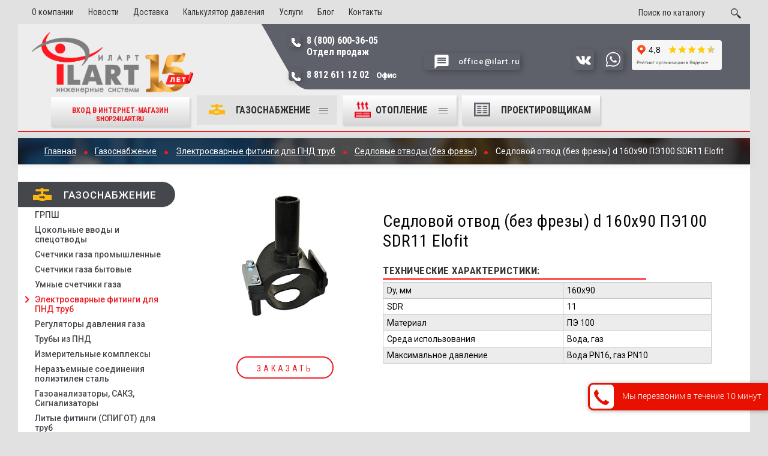

--- FILE ---
content_type: text/html; charset=UTF-8
request_url: https://www.ilart.ru/catalog/gas/elektrosvarnye-fitingi/sedlovye-otvody-bez-frezy/sedlovye-otvody-elofit-bez-frezy/sedlovoy-otvod-bez-frezy-d160kh90-sdr11-elofit/
body_size: 16810
content:

<!DOCTYPE html>
<html>
<head>
<meta http-equiv="Content-Type" content="text/html; charset=UTF-8" />
<meta name="keywords" content="Седловой отвод (без фрезы) d 160х90 ПЭ100 SDR11 Elofit" />
<meta name="description" content="Седловой отвод (без фрезы) d 160х90 ПЭ100 SDR11 Elofit - купить по доступной цене в ИЛАРТ. Доставка осуществляется по Санкт-Петербургу и всей России. Звоните!" />
<link rel="canonical" href="https://www.ilart.ru/catalog/gas/elektrosvarnye-fitingi/sedlovye-otvody-bez-frezy/sedlovye-otvody-elofit-bez-frezy/sedlovoy-otvod-bez-frezy-d160kh90-sdr11-elofit/" />
<link href="/local/templates/ilart/components/bitrix/form/main/bitrix/form.result.new/.default/style.css?1734960199913" type="text/css"  rel="stylesheet" />
<link href="/local/templates/ilart/components/bitrix/form/buy/bitrix/form.result.new/.default/style.css?17339282021035" type="text/css"  rel="stylesheet" />
<link href="/local/templates/ilart/css/normalize.css?17339282027797" type="text/css"  data-template-style="true"  rel="stylesheet" />
<link href="/local/templates/ilart/css/skeleton.css?17339282028082" type="text/css"  data-template-style="true"  rel="stylesheet" />
<link href="/local/templates/ilart/css/owl.carousel.css?17339282027420" type="text/css"  data-template-style="true"  rel="stylesheet" />
<link href="/local/templates/ilart/css/owl.theme.default.min.css?17339282021055" type="text/css"  data-template-style="true"  rel="stylesheet" />
<link href="/local/templates/ilart/css/jquery.fancybox.css?17339282025009" type="text/css"  data-template-style="true"  rel="stylesheet" />
<link href="/local/templates/ilart/css/lightslider.min.css?17339282025534" type="text/css"  data-template-style="true"  rel="stylesheet" />
<link href="/local/templates/ilart/css/sprite.css?17339282022535" type="text/css"  data-template-style="true"  rel="stylesheet" />
<link href="/local/templates/ilart/css/new_header_style.css?173392820212824" type="text/css"  data-template-style="true"  rel="stylesheet" />
<link href="/local/templates/ilart/components/bitrix/search.title/top/style.css?17339282021698" type="text/css"  data-template-style="true"  rel="stylesheet" />
<link href="/local/templates/ilart/template_styles.css?1753193443143222" type="text/css"  data-template-style="true"  rel="stylesheet" />
<script>if(!window.BX)window.BX={};if(!window.BX.message)window.BX.message=function(mess){if(typeof mess==='object'){for(let i in mess) {BX.message[i]=mess[i];} return true;}};</script>
<script>(window.BX||top.BX).message({"JS_CORE_LOADING":"Загрузка...","JS_CORE_NO_DATA":"- Нет данных -","JS_CORE_WINDOW_CLOSE":"Закрыть","JS_CORE_WINDOW_EXPAND":"Развернуть","JS_CORE_WINDOW_NARROW":"Свернуть в окно","JS_CORE_WINDOW_SAVE":"Сохранить","JS_CORE_WINDOW_CANCEL":"Отменить","JS_CORE_WINDOW_CONTINUE":"Продолжить","JS_CORE_H":"ч","JS_CORE_M":"м","JS_CORE_S":"с","JSADM_AI_HIDE_EXTRA":"Скрыть лишние","JSADM_AI_ALL_NOTIF":"Показать все","JSADM_AUTH_REQ":"Требуется авторизация!","JS_CORE_WINDOW_AUTH":"Войти","JS_CORE_IMAGE_FULL":"Полный размер"});</script>

<script src="/bitrix/js/main/core/core.js?1734347649498410"></script>

<script>BX.Runtime.registerExtension({"name":"main.core","namespace":"BX","loaded":true});</script>
<script>BX.setJSList(["\/bitrix\/js\/main\/core\/core_ajax.js","\/bitrix\/js\/main\/core\/core_promise.js","\/bitrix\/js\/main\/polyfill\/promise\/js\/promise.js","\/bitrix\/js\/main\/loadext\/loadext.js","\/bitrix\/js\/main\/loadext\/extension.js","\/bitrix\/js\/main\/polyfill\/promise\/js\/promise.js","\/bitrix\/js\/main\/polyfill\/find\/js\/find.js","\/bitrix\/js\/main\/polyfill\/includes\/js\/includes.js","\/bitrix\/js\/main\/polyfill\/matches\/js\/matches.js","\/bitrix\/js\/ui\/polyfill\/closest\/js\/closest.js","\/bitrix\/js\/main\/polyfill\/fill\/main.polyfill.fill.js","\/bitrix\/js\/main\/polyfill\/find\/js\/find.js","\/bitrix\/js\/main\/polyfill\/matches\/js\/matches.js","\/bitrix\/js\/main\/polyfill\/core\/dist\/polyfill.bundle.js","\/bitrix\/js\/main\/core\/core.js","\/bitrix\/js\/main\/polyfill\/intersectionobserver\/js\/intersectionobserver.js","\/bitrix\/js\/main\/lazyload\/dist\/lazyload.bundle.js","\/bitrix\/js\/main\/polyfill\/core\/dist\/polyfill.bundle.js","\/bitrix\/js\/main\/parambag\/dist\/parambag.bundle.js"]);
</script>
<script>(window.BX||top.BX).message({"LANGUAGE_ID":"ru","FORMAT_DATE":"DD.MM.YYYY","FORMAT_DATETIME":"DD.MM.YYYY HH:MI:SS","COOKIE_PREFIX":"BITRIX_SM","SERVER_TZ_OFFSET":"10800","UTF_MODE":"Y","SITE_ID":"s1","SITE_DIR":"\/","USER_ID":"","SERVER_TIME":1768969260,"USER_TZ_OFFSET":0,"USER_TZ_AUTO":"Y","bitrix_sessid":"14aa5c8744cb19d1b793fd586eaad765"});</script>


<script src="https://api-maps.yandex.ru/2.1/?lang=ru_RU" type="text/javascript"></script>



<script src="/local/templates/ilart/js/jquery2.1.min.js?173392820184280"></script>
<script src="/local/templates/ilart/js/owl.carousel.min.js?173392820140393"></script>
<script src="/local/templates/ilart/js/jquery.fancybox.pack.js?173392820123135"></script>
<script src="/local/templates/ilart/js/lightslider.min.js?173392820116023"></script>
<script src="/local/templates/ilart/js/jquery.form.min.js?173392820115248"></script>
<script src="/local/templates/ilart/js/jquery.maskedinput.js?17339282017207"></script>
<script src="/local/templates/ilart/js/jquery.validate.js?173392820121527"></script>
<script src="/local/templates/ilart/js/order_processing.js?17413537166220"></script>
<script src="/local/templates/ilart/js/basket.js?17413536735953"></script>
<script src="/local/templates/ilart/js/user.js?173392820124409"></script>
<script src="/bitrix/components/bitrix/search.title/script.js?17339282259847"></script>
<script>var _ba = _ba || []; _ba.push(["aid", "827e7080203a174eea9391abd503a6cb"]); _ba.push(["host", "www.ilart.ru"]); (function() {var ba = document.createElement("script"); ba.type = "text/javascript"; ba.async = true;ba.src = (document.location.protocol == "https:" ? "https://" : "http://") + "bitrix.info/ba.js";var s = document.getElementsByTagName("script")[0];s.parentNode.insertBefore(ba, s);})();</script>


<title>Седловой отвод (без фрезы) d 160х90 ПЭ100 SDR11 Elofit - купить в ИЛАРТ с доставкой по России </title>
<link rel="apple-touch-icon" sizes="180x180" href="/apple-touch-icon.png">
<link rel="icon" type="image/png" sizes="32x32" href="/favicon-32x32.png">
<link rel="icon" type="image/png" sizes="16x16" href="/favicon-16x16.png">
<link rel="manifest" href="/site.webmanifest">
<meta name="msapplication-TileColor" content="#da532c">
<meta name="theme-color" content="#ffffff">
<link rel="manifest" href="/local/templates/ilart/images/favicon/manifest.json">
<link rel="mask-icon" href="/local/templates/ilart/images/favicon/safari-pinned-tab.svg" color="#828282">
<meta name="theme-color" content="#ffffff">
<meta name="viewport" content="width=device-width, initial-scale=1">
<!--<meta name="viewport" content="width=1220" />-->
<!--<link href="https://fonts.googleapis.com/css?family=Roboto+Condensed:400,400i,700,700i&amp;subset=cyrillic,cyrillic-ext" rel="stylesheet">-->
<link href="https://fonts.googleapis.com/css?family=Roboto+Condensed:400,700&amp;subset=cyrillic,cyrillic-ext" rel="stylesheet">
<link href="https://fonts.googleapis.com/css?family=Roboto:400,400i,500,500i&amp;subset=cyrillic,cyrillic-ext" rel="stylesheet">
<script src="https://www.google.com/recaptcha/api.js" async defer></script>
<script type="text/javascript">!function(){var t=document.createElement("script");t.type="text/javascript",t.async=!0,t.src="https://vk.com/js/api/openapi.js?168",t.onload=function(){VK.Retargeting.Init("VK-RTRG-306055-5JgbO"),VK.Retargeting.Hit()},document.head.appendChild(t)}();</script><noscript><img src="https://vk.com/rtrg?p=VK-RTRG-306055-5JgbO" style="position:fixed; left:-999px;" alt=""/></noscript>
<script src="/local/templates/ilart/js/modal.js"></script>

</head>


<body>
<div class="container">
    <header class="row header-new">
      <div class="il-mobile-menu--wrapper">
        <div class="il-main-menu-list--wrapper">
          <div class="il-text">Получите быстрый ответ прямо сейчас:</div>
          <ul class="header-contacts__mail-list">
           
            <li><a href="https://vk.me/oooilart" target="_blank" rel="nofollow" title="Написать во ВКонтакте"><img src="/images/vk.svg" alt="Изображение" width="35" height="35"></a></li>
            <li><a href="https://wa.me/79687442907" target="_blank" rel="nofollow" title="Написать в Whatsapp"><img src="/images/whatsapp.svg" alt="Изображение" width="35" height="35"></a></li>
          </ul>
          <ul class="il-main-mobile-links">
		 
            <li>
              <a class="header-catalog__link is-link-parent main" href="/catalog/gas/" title="Газоснабжение"><div class="img_before"><img src="/upload/iblock/18b/gas.png"></div>Газоснабжение</a>
            </li>
           
            <li>
              <a class="header-catalog__link is-link-parent main" href="/catalog/heat/" title="Отопление"><div class="img_before"><img src="/upload/iblock/5c9/heat.png"></div>Отопление</a>
            </li>
            <li>
              <a class="header-catalog__link current" href="/projector/" title="Проектировщикам"><div class="img_before"><img src="/local/templates/ilart/images/forproject.png"></div>Проектировщикам</a>
            </li>
            <li>
              <a href="/about/">О компании</a>
            </li>
            <li>
              <a href="/about/news/">Новости</a>
            </li>
            <li>
              <a href="/dostavka/">Доставка</a>
            </li>
            <li>
              <a href="/about/license/">Лицензии</a>
            </li>
            <li>
              <a href="/calc/">Калькулятор давления</a>
            </li>
            <li>
              <a href="/contacts/">Контакты</a>
            </li>
          </ul>
          <div class="address">
            Санкт-Петербург, ул.Софийская д. 17,<br>
 БЦ «Формула». оф. 311</div>
          <button class="btn-modal-close" type="button"></button>
        </div>

      </div>
            <div class="header-wrapper row">
                <nav class="header-menu-main columns eight">
                    
    <ul class="row">
                
                                    <li><a href="/about/" class="root-item" title="О компании">О компании</a></li>
                
                            
                                    <li><a href="/about/news/" class="root-item" title="Новости">Новости</a></li>
                
                            
                                    <li><a href="/dostavka/" class="root-item" title="Доставка">Доставка</a></li>
                
                            
                                    <li><a href="/calc/" class="root-item" title="Калькулятор давления">Калькулятор давления</a></li>
                
                            
                                    <li><a href="/uslugi/" class="root-item" title="Услуги">Услуги</a></li>
                
                            
                                    <li><a href="/about/blog/" class="root-item" title="Блог">Блог</a></li>
                
                            
                                    <li><a href="/contacts/" class="root-item" title="Контакты">Контакты</a></li>
                
                    </ul>

                </nav>
                <div class="header-menu-client columns four">
<!--                  <div class="cart--wrapper">-->
<!--                    <a class="cart-link" href="#" title="Корзина">-->
<!--                        --><!--                        <div class="clients-cart">-->
<!--                            <img src="/images/cart.png" width="23" height="23" alt="Корзина">-->
<!--                            <div class="cart-items">--><!--</div>-->
<!--                        </div>-->
<!--                        <div class="clients-cart-name">Корзина</div>-->
<!--                    </a>-->
<!--                          --><!--                  </div>-->

                        	<div class="search-form" id="search">
		<form action="/search/">
			<input id="title-search-input" type="text" name="q" value="" autocomplete="off" class="bx_input_text input_text" placeholder="Поиск по каталогу">
			<input name="s" type="submit" value="" class="bx_input_submit input_submit">
		</form>
	</div>
<script>

	BX.ready(function(){
		new JCTitleSearch({
			'AJAX_PAGE' : '/catalog/gas/elektrosvarnye-fitingi/sedlovye-otvody-bez-frezy/sedlovye-otvody-elofit-bez-frezy/sedlovoy-otvod-bez-frezy-d160kh90-sdr11-elofit/',
			'CONTAINER_ID': 'search',
			'INPUT_ID': 'title-search-input',
			'MIN_QUERY_LEN': 2
		});
	});
</script>


                </div>
				
            </div>
            <div class="header-contacts row">
                <div class="three columns logo">
            <a href="/">
                <img src="/images/ILARTs_logo_15_Years.png" height="102" class="header-logo" alt="Логотип" title="Иларт">            </a>
		<a href="https://shop24ilart.ru/" class="header-catalog__link" style="margin-left:12%;margin-top:1%;color:#ed1c24;font-size:12px;height:49px;" rel="nofollow">Вход в интернет-магазин <br><span style="font-size:10px;">shop24ilart.ru</span></a>
        </div>
                <div class="columns nine">
          <div class="row">
            <div class="twelve columns phone">
                            <div class="header-contacts__phone four columns">
                                <a href="tel:+78006003605">8 (800) 600-36-05<br>
 Отдел продаж</a><small><br>
 </small><a href="tel:89052728111" title="8 905 272 81 11">8 812 611 12 02&nbsp;&nbsp;&nbsp;<small>Офис</small></a>                                                            </div>
                            <div class="header-contacts__call-back two columns">
                                <a class="header-contacts__call-back-link <!--ajax-btn-->" href="mailto:office@ilart.ru"><!--/ajax/order-form.php?PRODUCT=Обратный звонок-->
                                    <span>office@ilart.ru</span>
                                </a>
                            </div>
                            <div class="header-contacts__mail six columns">
                                <div class="header-contacts__mail--desc"></div>
                                <ul class="header-contacts__mail-list">
                                    <li><a class="header-contacts__call-back-link <!--ajax-btn-->" href="mailto:office@ilart.ru"><!--/ajax/order-form.php?PRODUCT=Обратный звонок--><img src="/images/ico_contact-us.png" alt="Изображение" width="35" height="35"></a></li>
                                    <li><a href="https://vk.me/oooilart" target="_blank" rel="nofollow" title="Написать во ВКонтакте"><img width="35" src="/images/vk.svg" height="35" alt="ВК"></a></li>
                                    <li><a href="https://wa.me/79687442907" target="_blank" rel="nofollow" title="Написать в Whatsapp"><img width="35" alt="Viber" src="/images/whatsapp.svg" height="35"></a></li>
									<li><iframe src="https://yandex.ru/sprav/widget/rating-badge/1022460062?type=rating" width="150" height="50" frameborder="0"></iframe></li>
                                                                    </ul>
                            </div>

            </div>
                     </div>
                     <div class="row">
                         <div class="header-contacts__categories columns twelve">
                            
           <ul class="header-catalog">
                            
                                    <li>
                        <a class="header-catalog__link current is-link-parent" href="/catalog/gas/" title="Газоснабжение"><div class="img_before"><img  src="/upload/iblock/18b/gas.png"></div>Газоснабжение</a>
                        <div class="header-catalog__sub-menu--wrapper">
                            <div class="header-catalog__sub-menu">
                                <div class="container row  sub-menu">                                       
                                <div class="sub-menu__column-products sub-menu__column-hit">
                                                                    </div>
                                <ul class="sub-menu__column-products">                                         
                
                
                            
                                                                                    <li>
                            <a href="/catalog/gas/grpsh/"  title="ГРПШ">ГРПШ</a>
                        </li>
                                            
                
                
                            
                                                                                    <li>
                            <a href="/catalog/gas/tsokolnye-vvody-i-spetsotvody/"  title="Цокольные вводы и спецотводы">Цокольные вводы и спецотводы</a>
                        </li>
                                            
                
                
                            
                                                                                    <li>
                            <a href="/catalog/gas/schetchiki-gaza-promyshlennye/"  title="Счетчики газа промышленные">Счетчики газа промышленные</a>
                        </li>
                                            
                
                
                            
                                                                                    <li>
                            <a href="/catalog/gas/schetchiki-gaza/"  title="Счетчики газа бытовые">Счетчики газа бытовые</a>
                        </li>
                                            
                
                
                            
                                                                                    <li>
                            <a href="/catalog/gas/umnye-schetchiki-gaza/"  title="Умные счетчики газа">Умные счетчики газа</a>
                        </li>
                                            
                
                
                            
                                                                                    <li>
                            <a href="/catalog/gas/elektrosvarnye-fitingi/" class='active' title="Электросварные фитинги для ПНД труб">Электросварные фитинги для ПНД труб</a>
                        </li>
                                            
                
                
                            
                                                                                    <li>
                            <a href="/catalog/gas/regulyatory-davleniya-gaza/"  title="Регуляторы давления газа">Регуляторы давления газа</a>
                        </li>
                                            
                
                
                            
                                                                                    <li>
                            <a href="/catalog/gas/truby-pe-gas/"  title="Трубы из ПНД">Трубы из ПНД</a>
                        </li>
                                            
                
                
                            
                                                                                    <li>
                            <a href="/catalog/gas/izmeritelnye-kompleksy/"  title="Измерительные комплексы">Измерительные комплексы</a>
                        </li>
                                            
                
                
                            
                                                                                    <li>
                            <a href="/catalog/gas/nerazemnye-soedineniya/"  title="Неразъемные соединения полиэтилен сталь">Неразъемные соединения полиэтилен сталь</a>
                        </li>
                                            
                
                
                            
                                                                                    <li>
                            <a href="/catalog/gas/signalizatory-zagazovannosti-datchiki-utechki-gaza/"  title="Газоанализаторы, САКЗ, Сигнализаторы">Газоанализаторы, САКЗ, Сигнализаторы</a>
                        </li>
                                            
                
                
                            
                                                                                    <li>
                            <a href="/catalog/gas/litye-fitingi/"  title="Литые фитинги (СПИГОТ) для труб">Литые фитинги (СПИГОТ) для труб</a>
                        </li>
                                            
                
                
                            
                                                                                    <li>
                            <a href="/catalog/gas/kovera-gazovye/"  title="Ковера газовые">Ковера газовые</a>
                        </li>
                                            
                
                
                            
                                                                                    <li>
                            <a href="/catalog/gas/termobrest/"  title="ТЕРМОБРЕСТ">ТЕРМОБРЕСТ</a>
                        </li>
                                            
                
                
                            
                                                                                    <li>
                            <a href="/catalog/gas/izoliruyushchie-soedineniya/"  title="Изолирующие соединения ИС">Изолирующие соединения ИС</a>
                        </li>
                                            
                
                
                            
                                                                                    <li>
                            <a href="/catalog/gas/gazovaya-armatura/"  title="Газовая арматура и сопутствующие товары">Газовая арматура и сопутствующие товары</a>
                        </li>
                                            
                
                
                            
                                                                                    <li>
                            <a href="/catalog/gas/kontrolno-izmeritelnye-pribory/"  title="КИП">КИП</a>
                        </li>
                                            
                
                
                            
                                                                                    <li>
                            <a href="/catalog/gas/stainless-gas/"  title="Соединительные и ремонтные муфты">Соединительные и ремонтные муфты</a>
                        </li>
                                            
                
                
                            
                                                                                    <li>
                            <a href="/catalog/gas/kran-sharovyy/"  title="Краны шаровые газовые">Краны шаровые газовые</a>
                        </li>
                                            
                
                
                            
                                                                                    <li>
                            <a href="/catalog/gas/filtry-gaza/"  title="Фильтры газовые">Фильтры газовые</a>
                        </li>
                                            
                
                
                            
                                                                                    <li>
                            <a href="/catalog/gas/krany-sharovye-latunnye/"  title="Краны шаровые латунные">Краны шаровые латунные</a>
                        </li>
                                            
                
                
                            
                                                                                    <li>
                            <a href="/catalog/gas/krany-sharovye-izoliruyushchie/"  title="Краны шаровые изолирующие, КШИ">Краны шаровые изолирующие, КШИ</a>
                        </li>
                                            
                
                
                            
                                                                                    <li>
                            <a href="/catalog/gas/gazovye-kotly/"  title="Газовые котлы">Газовые котлы</a>
                        </li>
                                            
                
                
                            
                                                                                    <li>
                            <a href="/catalog/gas/welding-gas/"  title="Сварочные аппараты и инструменты">Сварочные аппараты и инструменты</a>
                        </li>
                                            
                
                
                                                </ul></div></div></div></li>                
                                    <li>
                        <a class="header-catalog__link is-link-parent" href="/catalog/heat/" title="ОТОПЛЕНИЕ "><div class="img_before"><img  src="/upload/iblock/5c9/heat.png"></div>ОТОПЛЕНИЕ </a>
                        <div class="header-catalog__sub-menu--wrapper">
                            <div class="header-catalog__sub-menu">
                                <div class="container row  sub-menu">                                       
                                <div class="sub-menu__column-products sub-menu__column-hit">
                                                                    </div>
                                <ul class="sub-menu__column-products">                                         
                
                
                            
                                                                                    <li>
                            <a href="/catalog/heat/blochno-modulnye-kotelnye/"  title="Блочно-модульные водогрейные котельные">Блочно-модульные водогрейные котельные</a>
                        </li>
                                            
                
                
                            
                                                                                    <li>
                            <a href="/catalog/heat/gazovye-kotly-immergas/"  title="Газовые котлы IMMERGAS">Газовые котлы IMMERGAS</a>
                        </li>
                                            
                
                
                            
                                                                                    <li>
                            <a href="/catalog/heat/kotly-signal/"  title="Котлы Сигнал">Котлы Сигнал</a>
                        </li>
                                            
                
                
                                                </ul></div></div></div></li>                
                                                                                        <li>
                                <a class="header-catalog__link " href="/projector/" title="Проектировщикам"><div class="img_before"><img  src="/local/templates/ilart/images/forproject.png"></div>Проектировщикам</a>
                            </li>
                                            
                
                
                    </ul>
                         </div>
                     </div>
                 </div>
        </div>
        <div class="header-mobile">
          <div class="header-mobile-contacts">
            <a class="mobile-tel-link" href="tel:+78006003605"><span>8 (800) 600-36-05</span></a>
            <div class="cart--wrapper">
                <a class="cart-link" href="https://www.ilart.ru/cart/" title="Корзина">
                                      <div class="clients-cart">
                    <img src="/local/templates/ilart/images/ico/ico_cart-mobile.png" width="11" height="11" alt="Корзина">
                    <div class="clients-cart-name">Корзина</div>
                    <div class="cart-items"></div>
                  </div>
                </a>
                <div class="cart-modal header-basket">
    <div class="table--wrapper">
                <div class="h1-red">Корзина пустая</div>
            </div>
    <div class="cart-view--wrapper">
                    </div>
    <div class="close-modal">
		  <img src="/images/ico_close-round.png" alt="Изображение" width="24" height="24">
		</div>
</div>
              </div>
            </div>
            <div class="header-mobile-company">
              <a href="/">
                <img class="header-logo" src="/images/ILARTs_logo_15_Years.png" alt="Логотип" title="Иларт" width="82" height="28">
              </a>
              <div class="header-mobile-add">
                <div class="il-text">
                  	  <a href="https://shop24ilart.ru/" class="btn" style="color:#ed1c24;font-size:10px;margin-top:-16%;" rel="nofollow">Вход в интернет-магазин</a>
                </div>
                <a class="mobile-tel-link" href="tel:+7 905 272 81 11"><span>+7 905 272 81 11</span></a>
              </div>
              <div class="il-main-menu-mobile">
              	<a href="#" class="il-mobile-menu-link">
                  <span class="il-mobile_trigger"></span>
                  <span class="il-mobile_text">Меню</span>
                </a>
              </div>
            </div>
          </div>
        </header>

            <div class="top-page">
            
            <div class="bx-breadcrumb">
			<div class="bx-breadcrumb-item" id="bx_breadcrumb-main" itemscope="" itemtype="http://data-vocabulary.org/Breadcrumb" itemref="bx_breadcrumb_0">
				<a href="/" title="Главная" itemprop="url">
					<span itemprop="title">Главная</span>
				</a>
			</div>
			<div class="bx-breadcrumb-item" id="bx_breadcrumb_0" itemscope="" itemtype="http://data-vocabulary.org/Breadcrumb" itemprop="child" itemref="bx_breadcrumb_1">
				<span class="circle"></span>
				<a href="/catalog/gas/" title="Газоснабжение" itemprop="url">
					<span itemprop="title">Газоснабжение</span>
				</a>
			</div>
			<div class="bx-breadcrumb-item" id="bx_breadcrumb_1" itemscope="" itemtype="http://data-vocabulary.org/Breadcrumb" itemprop="child" itemref="bx_breadcrumb_2">
				<span class="circle"></span>
				<a href="/catalog/gas/elektrosvarnye-fitingi/" title="Электросварные фитинги для ПНД труб" itemprop="url">
					<span itemprop="title">Электросварные фитинги для ПНД труб</span>
				</a>
			</div>
			<div class="bx-breadcrumb-item" id="bx_breadcrumb_2" itemscope="" itemtype="http://data-vocabulary.org/Breadcrumb" itemprop="child">
				<span class="circle"></span>
				<a href="/catalog/gas/elektrosvarnye-fitingi/sedlovye-otvody-bez-frezy/" title="Седловые отводы (без фрезы)" itemprop="url">
					<span itemprop="title">Седловые отводы (без фрезы)</span>
				</a>
			</div>
			<div class="bx-breadcrumb-item">
				<span class="circle"></span>
				<span>Седловой отвод (без фрезы) d 160х90 ПЭ100 SDR11 Elofit</span>
			</div><div style="clear:both"></div></div>        </div>
                                                    <div class="content-page content-page-nomargin row">
                                    <div class="columns three">
	
<div class="catalog-section-list">
	
	<ul>
	<li id="bx_1847241719_1"><a href="/catalog/gas/" class="gas active">Газоснабжение</a>
		<ul>
		<li id="bx_1847241719_123"><a href="/catalog/gas/grpsh/" class="grpsh">ГРПШ</a>
			<ul>
			<li id="bx_1847241719_124"><a href="/catalog/gas/grpsh/bytovye_grph/" class="bytovye_grph">Бытовые ГРПШ</a></li>
			<li id="bx_1847241719_125"><a href="/catalog/gas/grpsh/promyshlennye_grph/" class="promyshlennye_grph">Промышленные ГРПШ</a></li>
			<li id="bx_1847241719_126"><a href="/catalog/gas/grpsh/pgb_grph/" class="pgb_grph">ПГБ</a></li>
			<li id="bx_1847241719_127"><a href="/catalog/gas/grpsh/shurg-purg-burg_grph/" class="shurg-purg-burg_grph">ШУУРГ, УУРГ, БУУРГ</a></li>
			</ul>
		
		</li>
		<li id="bx_1847241719_24"><a href="/catalog/gas/tsokolnye-vvody-i-spetsotvody/" class="tsokolnye-vvody-i-spetsotvody">Цокольные вводы и спецотводы</a>
			<ul>
			<li id="bx_1847241719_143"><a href="/catalog/gas/tsokolnye-vvody-i-spetsotvody/tsokolnye-vvody/" class="tsokolnye-vvody">Цокольные вводы PROGAZINDUSTRY</a></li>
			<li id="bx_1847241719_144"><a href="/catalog/gas/tsokolnye-vvody-i-spetsotvody/spetsotvody/" class="spetsotvody">Спецотводы (СОИ)</a></li>
			</ul>
		
		</li>
		<li id="bx_1847241719_156"><a href="/catalog/gas/schetchiki-gaza-promyshlennye/" class="schetchiki-gaza-promyshlennye">Счетчики газа промышленные</a>
			<ul>
			<li id="bx_1847241719_238"><a href="/catalog/gas/schetchiki-gaza-promyshlennye/schyetchiki-gaza-apz/" class="schyetchiki-gaza-apz">Счётчики газа АПЗ</a></li>
			<li id="bx_1847241719_282"><a href="/catalog/gas/schetchiki-gaza-promyshlennye/schetchiki-gaza-emis/" class="schetchiki-gaza-emis">Ротационные счетчики газа ЭМИС</a></li>
			<li id="bx_1847241719_229"><a href="/catalog/gas/schetchiki-gaza-promyshlennye/schetchiki-gaza-irvis/" class="schetchiki-gaza-irvis">Счетчики газа Ирвис</a></li>
			</ul>
		
		</li>
		<li id="bx_1847241719_105"><a href="/catalog/gas/schetchiki-gaza/" class="schetchiki-gaza">Счетчики газа бытовые</a>
			<ul>
			<li id="bx_1847241719_359"><a href="/catalog/gas/schetchiki-gaza/schetchiki-gaza-tiporazmery/" class="schetchiki-gaza-tiporazmery">Подбор по типоразмеру</a></li>
			<li id="bx_1847241719_157"><a href="/catalog/gas/schetchiki-gaza/schetchiki-gaza-radan/" class="schetchiki-gaza-radan">Бренд РаДан</a></li>
			<li id="bx_1847241719_175"><a href="/catalog/gas/schetchiki-gaza/schyetchiki-gaza-tekhnomer/" class="schyetchiki-gaza-tekhnomer">Бренд Техномер</a></li>
			<li id="bx_1847241719_217"><a href="/catalog/gas/schetchiki-gaza/schetchiki-gaza-vektor/" class="schetchiki-gaza-vektor">Бренд Вектор</a></li>
			</ul>
		
		</li>
		<li id="bx_1847241719_273"><a href="/catalog/gas/umnye-schetchiki-gaza/" class="umnye-schetchiki-gaza">Умные счетчики газа</a>
			<ul>
			<li id="bx_1847241719_276"><a href="/catalog/gas/umnye-schetchiki-gaza/prints/" class="prints">Счетчики газа Принц</a></li>
			<li id="bx_1847241719_277"><a href="/catalog/gas/umnye-schetchiki-gaza/smt/" class="smt">Счетчики газа СМТ-Смарт</a></li>
			</ul>
		
		</li>
		<li id="bx_1847241719_25"><a href="/catalog/gas/elektrosvarnye-fitingi/" class="elektrosvarnye-fitingi active">Электросварные фитинги для ПНД труб</a>
			<ul>
			<li id="bx_1847241719_72"><a href="/catalog/gas/elektrosvarnye-fitingi/mufty/" class="mufty">Электросварные муфты</a></li>
			<li id="bx_1847241719_73"><a href="/catalog/gas/elektrosvarnye-fitingi/otvody/" class="otvody">Электросварные отводы для полиэтиленовых труб</a></li>
			<li id="bx_1847241719_292"><a href="/catalog/gas/elektrosvarnye-fitingi/elektrosvarnye-zaglushki/" class="elektrosvarnye-zaglushki">Электросварные заглушки</a></li>
			<li id="bx_1847241719_75"><a href="/catalog/gas/elektrosvarnye-fitingi/elektrosvarnye-troyniki/" class="elektrosvarnye-troyniki">Электросварные тройники для труб</a></li>
			<li id="bx_1847241719_320"><a href="/catalog/gas/elektrosvarnye-fitingi/reduktsionnye-perekhody/" class="reduktsionnye-perekhody">Электросварные редукционные переходы</a></li>
			<li id="bx_1847241719_70"><a href="/catalog/gas/elektrosvarnye-fitingi/vrezka-v-truboprovod/" class="vrezka-v-truboprovod">Фитинги для врезки под давлением для ПНД труб</a></li>
			<li id="bx_1847241719_325"><a href="/catalog/gas/elektrosvarnye-fitingi/sedlovye-otvody-bez-frezy/" class="sedlovye-otvody-bez-frezy active">Седловые отводы (без фрезы)</a></li>
			<li id="bx_1847241719_235"><a href="/catalog/gas/elektrosvarnye-fitingi/patrubki-nakladki/" class="patrubki-nakladki">Патрубки-накладки</a></li>
			<li id="bx_1847241719_71"><a href="/catalog/gas/elektrosvarnye-fitingi/kran-sharovoy-podzemnyy/" class="kran-sharovoy-podzemnyy">Краны шаровые подземные</a></li>
			<li id="bx_1847241719_369"><a href="/catalog/gas/elektrosvarnye-fitingi/perekhody-pe-latun/" class="perekhody-pe-latun">Переходы ПЭ-латунь</a></li>
			</ul>
		
		</li>
		<li id="bx_1847241719_17"><a href="/catalog/gas/regulyatory-davleniya-gaza/" class="regulyatory-davleniya-gaza">Регуляторы давления газа</a>
			<ul>
			<li id="bx_1847241719_64"><a href="/catalog/gas/regulyatory-davleniya-gaza/bytovye/" class="bytovye">Бытовые</a></li>
			<li id="bx_1847241719_65"><a href="/catalog/gas/regulyatory-davleniya-gaza/kommunalno-promyshlennye/" class="kommunalno-promyshlennye">Коммунально-промышленные</a></li>
			</ul>
		
		</li>
		<li id="bx_1847241719_21"><a href="/catalog/gas/truby-pe-gas/" class="truby-pe-gas">Трубы из ПНД</a>
			<ul>
			<li id="bx_1847241719_253"><a href="/catalog/gas/truby-pe-gas/truby-sdr-11/" class="truby-sdr-11">Трубы SDR 11</a></li>
			</ul>
		
		</li>
		<li id="bx_1847241719_108"><a href="/catalog/gas/izmeritelnye-kompleksy/" class="izmeritelnye-kompleksy">Измерительные комплексы</a>
			<ul>
			<li id="bx_1847241719_270"><a href="/catalog/gas/izmeritelnye-kompleksy/izmeritelnye-kompleksy-proizvodstva-npp-irvis/" class="izmeritelnye-kompleksy-proizvodstva-npp-irvis">Измерительные комплексы производства НПП «Ирвис»</a></li>
			<li id="bx_1847241719_283"><a href="/catalog/gas/izmeritelnye-kompleksy/kompleksy-ucheta-gaza-emis/" class="kompleksy-ucheta-gaza-emis">Комплексы учета газа ЭМИС</a></li>
			<li id="bx_1847241719_178"><a href="/catalog/gas/izmeritelnye-kompleksy/kompleksy-uchyeta-gaza-s-zapornym-klapanom-i-datchikom-zagazovannosti/" class="kompleksy-uchyeta-gaza-s-zapornym-klapanom-i-datchikom-zagazovannosti">Комплексы учёта газа с запорным клапаном и датчиком контроля загазованности СМТ-Комплекс-ДКЗ производства «Техномер»</a></li>
			<li id="bx_1847241719_177"><a href="/catalog/gas/izmeritelnye-kompleksy/kompleksy-uchyeta-gaza-s-zapornym-klapanom-smt-kompleks-k-proizvodstva/" class="kompleksy-uchyeta-gaza-s-zapornym-klapanom-smt-kompleks-k-proizvodstva">Комплексы учёта газа с запорным клапаном СМТ-Комплекс-К производства «Техномер»</a></li>
			<li id="bx_1847241719_176"><a href="/catalog/gas/izmeritelnye-kompleksy/kompleksy-uchyeta-gaza-smt-kompleks-proizvodstva-tekhnomer/" class="kompleksy-uchyeta-gaza-smt-kompleks-proizvodstva-tekhnomer">Комплексы учёта газа СМТ-Комплекс производства «Техномер»</a></li>
			</ul>
		
		</li>
		<li id="bx_1847241719_15"><a href="/catalog/gas/nerazemnye-soedineniya/" class="nerazemnye-soedineniya">Неразъемные соединения полиэтилен сталь</a></li>
		<li id="bx_1847241719_18"><a href="/catalog/gas/signalizatory-zagazovannosti-datchiki-utechki-gaza/" class="signalizatory-zagazovannosti-datchiki-utechki-gaza">Газоанализаторы, САКЗ, Сигнализаторы</a>
			<ul>
			<li id="bx_1847241719_67"><a href="/catalog/gas/signalizatory-zagazovannosti-datchiki-utechki-gaza/bytovye-sistemy/" class="bytovye-sistemy">Бытовые сигнализаторы загазованности</a></li>
			<li id="bx_1847241719_69"><a href="/catalog/gas/signalizatory-zagazovannosti-datchiki-utechki-gaza/signalizatory/" class="signalizatory">Промышленные сигнализаторы загазованности и для котельных</a></li>
			<li id="bx_1847241719_184"><a href="/catalog/gas/signalizatory-zagazovannosti-datchiki-utechki-gaza/gazoanalizatory/" class="gazoanalizatory">Газоанализаторы</a></li>
			<li id="bx_1847241719_68"><a href="/catalog/gas/signalizatory-zagazovannosti-datchiki-utechki-gaza/klapany/" class="klapany">Клапаны запорные</a></li>
			</ul>
		
		</li>
		<li id="bx_1847241719_14"><a href="/catalog/gas/litye-fitingi/" class="litye-fitingi">Литые фитинги (СПИГОТ) для труб</a>
			<ul>
			<li id="bx_1847241719_350"><a href="/catalog/gas/litye-fitingi/otvody-litye/" class="otvody-litye">Отводы литые</a></li>
			<li id="bx_1847241719_377"><a href="/catalog/gas/litye-fitingi/troyniki-litye/" class="troyniki-litye">Тройники литые</a></li>
			<li id="bx_1847241719_347"><a href="/catalog/gas/litye-fitingi/zaglushki-litye/" class="zaglushki-litye">Заглушки литые</a></li>
			<li id="bx_1847241719_380"><a href="/catalog/gas/litye-fitingi/zadvizhki-litye/" class="zadvizhki-litye">Задвижки литые</a></li>
			<li id="bx_1847241719_381"><a href="/catalog/gas/litye-fitingi/reduktsionnye-perekhody/" class="reduktsionnye-perekhody">Переходы литые </a></li>
			<li id="bx_1847241719_382"><a href="/catalog/gas/litye-fitingi/reduktsionnye-troyniki/" class="reduktsionnye-troyniki">Редукционные литые тройники </a></li>
			</ul>
		
		</li>
		<li id="bx_1847241719_10"><a href="/catalog/gas/kovera-gazovye/" class="kovera-gazovye">Ковера газовые</a>
			<ul>
			<li id="bx_1847241719_210"><a href="/catalog/gas/kovera-gazovye/kovera-gazovye-stalnye/" class="kovera-gazovye-stalnye">Ковера газовые стальные и опоры</a></li>
			<li id="bx_1847241719_211"><a href="/catalog/gas/kovera-gazovye/kovera-gazovye-polimerno-peschanye/" class="kovera-gazovye-polimerno-peschanye">Ковера газовые полимерно-песчаные</a></li>
			</ul>
		
		</li>
		<li id="bx_1847241719_146"><a href="/catalog/gas/termobrest/" class="termobrest">ТЕРМОБРЕСТ</a>
			<ul>
			<li id="bx_1847241719_245"><a href="/catalog/gas/termobrest/klapany-predokhranitelno-zapornye-gazovye/" class="klapany-predokhranitelno-zapornye-gazovye">Клапаны предохранительно-запорные газовые</a></li>
			<li id="bx_1847241719_246"><a href="/catalog/gas/termobrest/klapany-predokhranitelno-sbrosnye-gazovye/" class="klapany-predokhranitelno-sbrosnye-gazovye">Клапаны предохранительно-сбросные газовые</a></li>
			<li id="bx_1847241719_239"><a href="/catalog/gas/termobrest/klapany-elektromagnitnye-gazovye-dvoynye/" class="klapany-elektromagnitnye-gazovye-dvoynye">Клапаны электромагнитные газовые двойные</a></li>
			<li id="bx_1847241719_226"><a href="/catalog/gas/termobrest/klapany-elektromagnitnye-dvukhpozitsionnye/" class="klapany-elektromagnitnye-dvukhpozitsionnye">Клапаны электромагнитные двухпозиционные</a></li>
			<li id="bx_1847241719_228"><a href="/catalog/gas/termobrest/klapany-elektromagnitnye-trekhpozitsionnye/" class="klapany-elektromagnitnye-trekhpozitsionnye">Клапаны электромагнитные трехпозиционные</a></li>
			<li id="bx_1847241719_242"><a href="/catalog/gas/termobrest/filtry-gazovye/" class="filtry-gazovye">Фильтры газовые</a></li>
			</ul>
		
		</li>
		<li id="bx_1847241719_8"><a href="/catalog/gas/izoliruyushchie-soedineniya/" class="izoliruyushchie-soedineniya">Изолирующие соединения ИС</a>
			<ul>
			<li id="bx_1847241719_275"><a href="/catalog/gas/izoliruyushchie-soedineniya/progaz/" class="progaz">Progaz</a></li>
			</ul>
		
		</li>
		<li id="bx_1847241719_90"><a href="/catalog/gas/gazovaya-armatura/" class="gazovaya-armatura">Газовая арматура и сопутствующие товары</a>
			<ul>
			<li id="bx_1847241719_9"><a href="/catalog/gas/gazovaya-armatura/klapany/" class="klapany">Клапаны предохранительные</a></li>
			<li id="bx_1847241719_89"><a href="/catalog/gas/gazovaya-armatura/signalnye-lenty/" class="signalnye-lenty">Сигнальные ленты</a></li>
			<li id="bx_1847241719_159"><a href="/catalog/gas/gazovaya-armatura/soputstvuyushchie-tovary/" class="soputstvuyushchie-tovary">Сопутствующие товары</a></li>
			<li id="bx_1847241719_153"><a href="/catalog/gas/gazovaya-armatura/tablichki-ukazateli-podzemnykh-gazoprovodov/" class="tablichki-ukazateli-podzemnykh-gazoprovodov">Таблички-указатели подземных газопроводов</a></li>
			<li id="bx_1847241719_158"><a href="/catalog/gas/gazovaya-armatura/yashchiki-dlya-gazovykh-schetchikov/" class="yashchiki-dlya-gazovykh-schetchikov">Ящики для газовых счетчиков</a></li>
			<li id="bx_1847241719_5"><a href="/catalog/gas/gazovaya-armatura/gazovaya-podvodka/" class="gazovaya-podvodka">Газовая подводка</a></li>
			</ul>
		
		</li>
		<li id="bx_1847241719_165"><a href="/catalog/gas/kontrolno-izmeritelnye-pribory/" class="kontrolno-izmeritelnye-pribory">КИП</a>
			<ul>
			<li id="bx_1847241719_164"><a href="/catalog/gas/kontrolno-izmeritelnye-pribory/datchiki-davleniya/" class="datchiki-davleniya">Датчики давления</a></li>
			<li id="bx_1847241719_160"><a href="/catalog/gas/kontrolno-izmeritelnye-pribory/manometry/" class="manometry">Манометры</a></li>
			<li id="bx_1847241719_161"><a href="/catalog/gas/kontrolno-izmeritelnye-pribory/termometry-bimetallicheskie/" class="termometry-bimetallicheskie">Термометры биметаллические</a></li>
			<li id="bx_1847241719_163"><a href="/catalog/gas/kontrolno-izmeritelnye-pribory/dop-oborudovanie/" class="dop-oborudovanie">Дополнительное оборудование</a></li>
			</ul>
		
		</li>
		<li id="bx_1847241719_4"><a href="/catalog/gas/stainless-gas/" class="stainless-gas">Соединительные и ремонтные муфты</a>
			<ul>
			<li id="bx_1847241719_58"><a href="/catalog/gas/stainless-gas/remontnye-mufty/" class="remontnye-mufty">Ремонтные муфты</a></li>
			<li id="bx_1847241719_62"><a href="/catalog/gas/stainless-gas/soedinitelnye-mufty/" class="soedinitelnye-mufty">Соединительные муфты</a></li>
			</ul>
		
		</li>
		<li id="bx_1847241719_76"><a href="/catalog/gas/kran-sharovyy/" class="kran-sharovyy">Краны шаровые газовые</a>
			<ul>
			<li id="bx_1847241719_11"><a href="/catalog/gas/kran-sharovyy/krany-temper-gas/" class="krany-temper-gas">Краны газовые шаровые Темпер</a></li>
			</ul>
		
		</li>
		<li id="bx_1847241719_22"><a href="/catalog/gas/filtry-gaza/" class="filtry-gaza">Фильтры газовые</a>
			<ul>
			<li id="bx_1847241719_220"><a href="/catalog/gas/filtry-gaza/filtry-gazovye-delta/" class="filtry-gazovye-delta">Фильтры газовые Delta</a></li>
			<li id="bx_1847241719_227"><a href="/catalog/gas/filtry-gaza/filtry-gazovye-madas/" class="filtry-gazovye-madas">Фильтры газовые MADAS</a></li>
			<li id="bx_1847241719_145"><a href="/catalog/gas/filtry-gaza/filtry-gazovye-termobrest/" class="filtry-gazovye-termobrest">Фильтры газовые Термобрест</a></li>
			</ul>
		
		</li>
		<li id="bx_1847241719_231"><a href="/catalog/gas/krany-sharovye-latunnye/" class="krany-sharovye-latunnye">Краны шаровые латунные</a>
			<ul>
			<li id="bx_1847241719_196"><a href="/catalog/gas/krany-sharovye-latunnye/kran-sharovoy-dlya-gaza-ruchka-babochka/" class="kran-sharovoy-dlya-gaza-ruchka-babochka">Кран шаровой латунный для газа, ручка-бабочка</a></li>
			<li id="bx_1847241719_197"><a href="/catalog/gas/krany-sharovye-latunnye/kran-sharovoy-dlya-gaza-ruchka-rychag/" class="kran-sharovoy-dlya-gaza-ruchka-rychag">Кран шаровой латунный для газа, ручка-рычаг</a></li>
			</ul>
		
		</li>
		<li id="bx_1847241719_230"><a href="/catalog/gas/krany-sharovye-izoliruyushchie/" class="krany-sharovye-izoliruyushchie">Краны шаровые изолирующие, КШИ</a>
			<ul>
			<li id="bx_1847241719_397"><a href="/catalog/gas/krany-sharovye-izoliruyushchie/kshi-progazindustry/" class="kshi-progazindustry">КШИ Progazindustry</a></li>
			<li id="bx_1847241719_398"><a href="/catalog/gas/krany-sharovye-izoliruyushchie/kshi-vektor/" class="kshi-vektor">КШИ Вектор</a></li>
			</ul>
		
		</li>
		<li id="bx_1847241719_387"><a href="/catalog/gas/gazovye-kotly/" class="gazovye-kotly">Газовые котлы</a>
			<ul>
			<li id="bx_1847241719_388"><a href="/catalog/gas/gazovye-kotly/traditsionnye-kotly/" class="traditsionnye-kotly">Традиционные котлы</a></li>
			<li id="bx_1847241719_389"><a href="/catalog/gas/gazovye-kotly/kondensatsionnye-kotly/" class="kondensatsionnye-kotly">Конденсационные котлы</a></li>
			<li id="bx_1847241719_390"><a href="/catalog/gas/gazovye-kotly/komplektuyushchie-k-kotlam/" class="komplektuyushchie-k-kotlam">Комплектующие к котлам</a></li>
			</ul>
		
		</li>
		<li id="bx_1847241719_19"><a href="/catalog/gas/welding-gas/" class="welding-gas">Сварочные аппараты и инструменты</a>
			<ul>
			<li id="bx_1847241719_82"><a href="/catalog/gas/welding-gas/svarochnye-apparaty/" class="svarochnye-apparaty">Сварочные аппараты электромуфтовые</a></li>
			<li id="bx_1847241719_83"><a href="/catalog/gas/welding-gas/prinadlezhnosti/" class="prinadlezhnosti">Принадлежности</a></li>
			</ul>
		</li>
		</ul>
	
	</li>
	<li id="bx_1847241719_3"><a href="/catalog/heat/" class="heat">ОТОПЛЕНИЕ </a></li>
	</ul>
</div>
		<div class="title-block title-block--new"><span>Новости компании</span></div>
	<div class="left-list-new list-new for-designer">
		            			<a href="/about/news/ilart-uvelichil-proizvodstvo-izoliruyushchikh-sharovykh-kranov-kshi-v-otvet-na-rost-sprosa/" title="Компания «ИЛАРТ» увеличила производство изолирующих шаровых кранов КШИ в ответ на рост спроса" class="item" id="bx_3218110189_90624">
			  <img src="/upload/resize_cache/iblock/a62/r39kveetkkp7twksxh9uc80a6u7jtn6c/210_110_2/Frame-1.png" alt="Компания «ИЛАРТ» увеличила производство изолирующих шаровых кранов КШИ в ответ на рост спроса" width="210" height="110">
			  <span class="date">14.11.2025</span>
			  <div class="h2">Компания «ИЛАРТ» увеличила производство изолирующих шаровых кранов КШИ в ответ на рост спроса</div>
			</a>
                    			<a href="/about/news/v-chest-15-letiya-ilart-sotrudniki-i-klienty-kompanii-posetili-zavod-signal-v-saratove/" title="В честь 15-летия ИЛАРТ: сотрудники и клиенты компании посетили завод «Сигнал» в Саратове" class="item" id="bx_3218110189_90074">
			  <img src="/upload/resize_cache/iblock/c3a/fd14f8oixmvmhxyb5wio3m09ikz9tf6l/210_110_2/XXXL.webp" alt="В честь 15-летия ИЛАРТ: сотрудники и клиенты компании посетили завод «Сигнал» в Саратове" width="210" height="110">
			  <span class="date">16.07.2025</span>
			  <div class="h2">В честь 15-летия ИЛАРТ: сотрудники и клиенты компании посетили завод «Сигнал» в Саратове</div>
			</a>
                    			<a href="/about/news/grpsh-dlya-peterburggaz/" title="ГРПШ для ПЕТЕРБУРГГАЗ" class="item" id="bx_3218110189_89569">
			  <img src="/upload/resize_cache/iblock/e81/v2e5azxq8nu3yvc30ccpqqrganr209nr/210_110_2/PeterburgGaz_anons.jpg" alt="ГРПШ для ПЕТЕРБУРГГАЗ" width="210" height="110">
			  <span class="date">15.03.2025</span>
			  <div class="h2">ГРПШ для ПЕТЕРБУРГГАЗ</div>
			</a>
        		<a href="/about/news/" class="linkToPage">Все новости</a>
	</div>
</div>
<div class="columns nine wrap-catalog-detail">
	
<div class="catalog-detail">
	<div class="row">
		<div class="columns four">
			<div class="photo-block">
									<a href="/upload/iblock/fab/sedlovoy_otvod_bez_frezy_elofit.jpg" title="Седловой отвод (без фрезы) d 160х90 ПЭ100 SDR11 Elofit" class="fancybox" rel="group-photo">
						<img class="detail_picture" src="/upload/resize_cache/iblock/fab/300_230_2/sedlovoy_otvod_bez_frezy_elofit.jpg" alt="Седловой отвод (без фрезы) d 160х90 ПЭ100 SDR11 Elofit" title="Седловой отвод (без фрезы) d 160х90 ПЭ100 SDR11 Elofit"/>
					</a>
											</div>
							<div class="wrap-btn-product wrap-btn-product--left">


                    <a  class="btn ajax-btn" href="/ajax/order-form-1.php?PRODUCT=Седловой отвод (без фрезы) d 160х90 ПЭ100 SDR11 Elofit [9758]" >Заказать</a>
<!--					<a href="/ajax/order-form.php?PRODUCT=--><!--&PAGE=--><!--" data-name="--><!--" class="btn to-basket" data-action="add" data-id="--><!--">Заказать</a>-->
				</div>
								</div>
		<div class="columns eight content-main">
			<h1>Седловой отвод (без фрезы) d 160х90 ПЭ100 SDR11 Elofit</h1>
									<div class="preview-text-product"><h2>Технические характеристики:</h2>
<table border="1" cellpadding="1" cellspacing="1">
<tbody>
<tr>
	<td>
		 Dy, мм<br>
	</td>
	<td>
		 160х90
	</td>
</tr>
<tr>
	<td>
		 SDR
	</td>
	<td>
		 11
	</td>
</tr>
<tr>
	<td>
		 Материал<br>
	</td>
	<td>
		 ПЭ 100
	</td>
</tr>
<tr>
	<td>
		 Среда использования
	</td>
	<td>
		 Вода, газ
	</td>
</tr>
<tr>
	<td>
		 Максимальное давление
	</td>
	<td>
		 Вода PN16, газ PN10<br>
	</td>
</tr>
</tbody>
</table></div>
						<div class="wrap-btn-product">
											</div>
		</div>
	</div>

	<div class="row">
			</div>
</div>
<script>
    $('[data-form]').click(function(e){
        e.preventDefault();
        $('input[name="form_text_5"]').val("Седловой отвод (без фрезы) d 160х90 ПЭ100 SDR11 Elofit [9758]");
        $.fancybox.open({
            src: '#form_product',
            type: 'inline'
        });
    });

</script>




<div class="row main-page-slider">
    </div>
</div>
</div>
<div class="clear"></div>
<div class="form-callback form-callback-main">
	<div class="half wrap-form-callback">
		<!-- <script src='https://www.google.com/recaptcha/api.js'></script>
<span class="title-form-callback">
    Есть вопрос?<br/>
</span>
<form action="/ajax/record-callback-main-form.php" id="callback-main-form" method="post">
    <input type="hidden" value="Y" name="action" />
    <div class="row">
        <input type="text" value="" class="columns six" placeholder="Имя" name="NAME" />
        <input type="text" value="" class="columns six" placeholder="Телефон" name="PHONE" style="padding-left: 1.5em;" />
    </div>
    <div class="row">
        <textarea name="MESSAGE" class="columns twelve" placeholder="Ваш вопрос"></textarea>
    </div>
    <div class="row row-agreement">
        <input type="checkbox" value="Y" name="agreement" id="agreementForm" />
        <label for="agreementForm">Подтверждаю, что ознакомлен и согласен с условиями <a href="/conditions/" rel="nofollow">Передачи информации</a></label>
    </div>
    <div class="row">
        <div class="columns six">
            <div class="g-recaptcha" data-sitekey="6LcUPRgUAAAAADBdbMNBldEYtzW6XxifjnGRtmEL" style="transform:scale(0.7);transform-origin:0 0"></div>
        </div>
        <input type="submit" class="btn columns six" disabled value="Отправить">
    </div>
</form> -->


<script src="https://www.google.com/recaptcha/api.js"></script>




<div id="callback-form">


<span class="title-form-callback">
    Есть вопрос?</span>
<form name="SIMPLE_FORM_4" action="/catalog/gas/elektrosvarnye-fitingi/sedlovye-otvody-bez-frezy/sedlovye-otvody-elofit-bez-frezy/sedlovoy-otvod-bez-frezy-d160kh90-sdr11-elofit/" method="POST" enctype="multipart/form-data"><input type="hidden" name="sessid" id="sessid" value="14aa5c8744cb19d1b793fd586eaad765" /><input type="hidden" name="WEB_FORM_ID" value="4" /><div class="row">
                        <input class="columns six" type="text" placeholder="Имя" name="form_text_33" />
                                <input class="columns six" type="text" placeholder="Телефон" name="form_text_34" />
                                    </div>
    
    
            <div class="row ">
            <textarea class="columns twelve" placeholder="Ваш вопрос" name="form_textarea_35"></textarea>
        </div>
    
            <div class="row  row-agreement ">

            <input type="checkbox"
                   name="form_checkbox_SIMPLE_QUESTION_267[]"
                   value="36"
                   id="agreementForm">
            <label for="agreementForm">Подтверждаю, что ознакомлен и согласен с условиями <a href="/conditions/">Передачи информации</a></label>
        </div>
    

    <input type="hidden" name="g-recaptcha-response">

    <div class="row">

        <div class="columns six">
            <div class="g-recaptcha" data-sitekey="6Le4CocqAAAAAJiQh1if18oGafibmsrNfaG5WCJd" style="transform:scale(0.7);transform-origin:0 0;"></div>
        </div>

        <input type="hidden" name="web_form_apply" value="Y">
        <input type="submit" class="btn columns six" name="web_form_apply" value="Отправить">

    </div>

</form>

</div>

<div id="form-success" style="display: none; color: white">
    <p>Форма успешно отправлена!</p>
</div>

<script>
    $(document).ready(function() {
        $('input[name="form_text_34"]').mask('+7(999) 999-99-99');

        $("#callback-form form").on("submit", function(e) {
            if (typeof $.fancybox !== 'undefined' && $.fancybox.showLoading) {
                $.fancybox.showLoading();
            }
            var data = $(this).serializeArray();
            var ct_data = []; // Инициализируем как массив
            $.each(data, function(){
                ct_data.push({
                    name: this.name,
                    value: this.value
                });
            });

            setTimeout(function() {
                if (typeof $.fancybox !== 'undefined' && $.fancybox.hideLoading) {
                    $.fancybox.hideLoading();
                }

                if (window.location.href.includes("formresult=addok")) {
                    $("#callback-form").hide();
                    $("#form-success").show();
                    ct_data.push({
                        name: 'requestUrl',
                        value: location.href
                    });
                    ct_data.push({
                        name: 'sessionId',
                        value: window.ct('calltracking_params','2hg4kxsc').sessionId
                    });
                    var ct_site_id = '78513';

                    jQuery.ajax({
                        url: 'https://api.calltouch.ru/calls-service/RestAPI/requests/'+ct_site_id+'/register/',
                        dataType: 'json',
                        type: 'POST',
                        data: ct_data
                    });
                }
            }, 3000);
        });
    });
</script>	</div>
	<div class="half wrap-form-callback-info">
		<span class="title-form-callback">Заказать звонок эксперта!</span>
<p>
	 Мы подберем необходимые товарные позиции, окажем техническую консультацию.
</p>
<p>
 <br>
</p>
 <span style="color: #ffffff;"> </span><a href="tel:88006003605" class="phone-number-form"><span style="color: #ffffff;">8 (800) 600-36-05</span></a>	</div>
</div>
<div class="content-page content-page-null row">
<div id="form_product" style="display: none">
	 <script src="https://www.google.com/recaptcha/api.js"></script>
 

<div class="row wrap-form-order">
    <form name="SIMPLE_FORM_1" action="/catalog/gas/elektrosvarnye-fitingi/sedlovye-otvody-bez-frezy/sedlovye-otvody-elofit-bez-frezy/sedlovoy-otvod-bez-frezy-d160kh90-sdr11-elofit/" method="POST" enctype="multipart/form-data"><input type="hidden" name="sessid" id="sessid_1" value="14aa5c8744cb19d1b793fd586eaad765" /><input type="hidden" name="WEB_FORM_ID" value="1" />    <h2>Заказать</h2>
    				        <div class="row 1">
                            <input   type="text"  placeholder="Ваше имя" name="form_text_1" />
                    </div>
    				        <div class="row 1">
                            <input   type="text"  placeholder="Телефон" name="form_text_2" />
                    </div>
    				        <div class="row 1">
                            <input   type="email"  placeholder="Email" name="form_email_3" />
                    </div>
    				        <div class="row 1">
                            <textarea style="padding: .5em;" placeholder="Комментарий" name="form_textarea_4" cols="40" rows="5" class="inputtextarea"></textarea>
                    </div>
    				        <div class="row 1">
                            <input  value=""   type="text"  placeholder="Товар" name="form_text_5" />
                    </div>
    														<div class="row row-agreement">
				<input type="checkbox" name="form_checkbox_37" id="agreementForm">
				<label for="agreementForm">Подтверждаю, что ознакомлен и согласен<br> с условиями <a href="/conditions/">Передачи информации</a></label>
			</div>
			    <input type="hidden" name="g-recaptcha-response">
    <div class="row">
        <div class="g-recaptcha" data-sitekey="6Le4CocqAAAAAJiQh1if18oGafibmsrNfaG5WCJd"></div>
    </div>
	<div class="row">
        <input type="submit" style="display:none" class="btn js_btn-onclick" name="web_form_submit" value="Отправить">
    </div>
    </form></div>


<script>
	$(document).ready(function(){
		$('.js_btn-onclick').show();

	})
</script></div>
                    </div>
		<div class="modalCartItemAdded cart-modal">
		  <div class="cart-item-added--wrapper">
			<div class="content-modal">
			  <div class="confirm--wrapper">
				<img src="/images/ico_tick_green.png" class="modalImg" alt="Изображение" width="48" height="48">
				<span class="modal-title">Товар добавлен в корзину</span>
			  </div>
			  <table class="table-cart-confirm il-cart-table">
				<body>
				  <tr>
					<td class="item-desc">
					  <a href="#" class="item-desc--wrapper" title="title">
						<div class="item-name">
						  <div class="title-main">

						  </div>
						</div>
					  </a>
					</td>
					<td class="amount">
					  <div class="input-group plus-minus-input">
						<div class="input-group-button">
						  <button type="button" class="il-button-cart minus" data-quantity="minus" data-field="quantity"></button>
						</div>
						<input class="input-group-field to-basket" data-action="change" data-id="1" type="number" name="quantity" value="1">
						<div class="input-group-button">
						  <button type="button" class="il-button-cart plus" data-quantity="plus" data-field="quantity"></button>
						</div>
					  </div>
					</td>
				  </tr>
				</body>
			  </table>
			  <a class="il-btn-form to-search">Продолжить поиск</a>
			  <a href="/cart/" class="il-btn-form to-cart">Перейти в корзину</a>
			</div>
			<div class="close-modal">
			  <img src="/images/ico_close-round.png" alt="Изображение" width="24" height="24">
			</div>
		  </div>
		</div>
        <footer class="row">
            <div class="THREE columns logo footer-logo">
                <a href="/"><img src="/images/ILARTs_logo_15_Years.png" alt="ИЛАРТ" /></a>

            </div>
		<style>
			@media (max-width: 768px) { 
			    .footer-logo img {
			        max-width: 55% !important;
			    }
			}
			
			@media (min-width: 769px) { 
			    .footer-logo img {
			        max-width: 25% !important;
			    }
			}
		</style>
            <div class="columns NINE">
                <div class="row">
                    <div class="seven columns text-footer">
                        <span class="bold">производственно-коммерческая фирма и официальный дистрибьютор</span><br>
 ключевых производителей профессионального оборудования<br>
 для строительства и эксплуатации инженерных сетей <br>
<p>
 <span style="font-size: 9pt;">Обращаем ваше внимание на то, что сайт</span><a href="https://ilart.ru/"><span style="font-size: 9pt;">https://ilart.ru/</span></a>&nbsp;<span style="font-size: 9pt;">и вся информация на сайте носят исключительно информационный характер <br>
 </span><span style="font-size: 9pt;">и ни при каких условиях не являются публичной офертой, определяемой положениями Статьи 437 (2) ГК РФ.</span>
</p>
<p>
</p>
<p>
	<!--noindex--><a href="/conditions/" rel="nofollow" title="Политика конфиденциальности">Политика конфиденциальности</a><!--/noindex--></p>
<p>
	 Copyright © 2010-2026 ООО "ИЛАРТ"
</p>                    </div>
                    <div class="seven columns text-footer mobile">
                      <span class="bold">официальный дистрибьютор</span><br> ключевых производителей профессионального оборудования для строительства и эксплуатации инженерных сетей
                    </div>
                    <div class="five columns phone">
                        <a href="tel:88006003605" class="phone-number">8 (800) 600-36-05</a>
<div class="mobile-social">
<noindex><a href="https://vk.com/oooilart" target="_blank" rel="nofollow" title="ВКонтакте"><img width="35" src="/images/vk.svg" height="35" alt="Изображение"></a></noindex>
</div>
 <a href="mailto:office@ilart.ru" class="email">office@ilart.ru</a>                        <span class="adress">
                            г. Санкт-Петербург, ул.Софийская д. 17,<br>
 БЦ «Формула». оф. 311<br>
<div style="float:left; width :15%">
 <a href="https://vk.com/oooilart" target="_blank" title="ВКонтакте"><img width="35" src="/images/vk.svg" height="35" alt="ВК"></a><br>
</div>
 <br>
 <br>                        </span>
						<a href="https://segment-it.ru/" target="_blank" rel="nofollow" class="claramente"><div class="claramente-logo"><img alt="Продвижение сайтов" src="/upload/logo-white-35x32.png" title="Агентство цифрового маркетинга «ИТ-Сегмент»"></div><div class="claramente-desc">Продвижение сайта</div></a>
                    </div>

                </div>
            </div>

		</footer>
    </div>
<!-- <script type="text/javascript" src="//cdn.callbackhunter.com/cbh.js?hunter_code=af4d6dd7d5fbd0e03e7a89b263695f66" charset="UTF-8"></script> -->
 <!-- Yandex.Metrika counter --> <script type="text/javascript">     (function(m,e,t,r,i,k,a){         m[i]=m[i]||function(){(m[i].a=m[i].a||[]).push(arguments)};         m[i].l=1*new Date();         for (var j = 0; j < document.scripts.length; j++) {if (document.scripts[j].src === r) { return; }}         k=e.createElement(t),a=e.getElementsByTagName(t)[0],k.async=1,k.src=r,a.parentNode.insertBefore(k,a)     })(window, document,'script','https://mc.yandex.ru/metrika/tag.js', 'ym');      ym(41398909, 'init', {webvisor:true, clickmap:true, accurateTrackBounce:true, trackLinks:true}); </script> <noscript><div><img src="https://mc.yandex.ru/watch/41398909" style="position:absolute; left:-9999px;" alt="" /></div></noscript> <!-- /Yandex.Metrika counter -->   
<!-- Top.Mail.Ru counter -->
<script type="text/javascript">
var _tmr = window._tmr || (window._tmr = []);
_tmr.push({id: "3703804", type: "pageView", start: (new Date()).getTime()});
(function (d, w, id) {
  if (d.getElementById(id)) return;
  var ts = d.createElement("script"); ts.type = "text/javascript"; ts.async = true; ts.id = id;
  ts.src = "https://top-fwz1.mail.ru/js/code.js";
  var f = function () {var s = d.getElementsByTagName("script")[0]; s.parentNode.insertBefore(ts, s);};
  if (w.opera == "[object Opera]") { d.addEventListener("DOMContentLoaded", f, false); } else { f(); }
})(document, window, "tmr-code");
</script>
<noscript><div><img src="https://top-fwz1.mail.ru/counter?id=3703804;js=na" style="position:absolute;left:-9999px;" alt="Top.Mail.Ru" /></div></noscript>
<!-- /Top.Mail.Ru counter -->

<!-- calltouch -->
<script>
(function(w,d,n,c){w.CalltouchDataObject=n;w[n]=function(){w[n]["callbacks"].push(arguments)};if(!w[n]["callbacks"]){w[n]["callbacks"]=[]}w[n]["loaded"]=false;if(typeof c!=="object"){c=[c]}w[n]["counters"]=c;for(var i=0;i<c.length;i+=1){p(c[i])}function p(cId){var a=d.getElementsByTagName("script")[0],s=d.createElement("script"),i=function(){a.parentNode.insertBefore(s,a)},m=typeof Array.prototype.find === 'function',n=m?"init-min.js":"init.js";s.async=true;s.src="https://mod.calltouch.ru/"+n+"?id="+cId;if(w.opera=="[object Opera]"){d.addEventListener("DOMContentLoaded",i,false)}else{i()}}})(window,document,"ct","2hg4kxsc");
</script>
<!-- calltouch -->
<!-- calltouch requests -->
<script type="text/javascript" >
var send_ct_envybox = function(sub, data) {
    var fio = ''; var phone = ''; var email = '';
    if (!!data.name) {fio = data.name;}if (!!data.phone) {phone = data.phone;}if (!!data.email) {email = data.email;}
    if (!!data.info) {if (!!data.info.phone) {phone = data.info.phone;}if (!!data.info.messenger) {phone = data.info.messenger;}
    if (!!data.info.name) {fio = data.info.name;} if (!!data.info.email) {email = data.info.email;}}
    var ct_site_id = '78513';
    var ct_data = {fio: fio,phoneNumber: phone,email: email,subject: sub,requestUrl: location.href,sessionId: window.call_value};
    if (/^\d+$/.test(phone)){
    var request = window.ActiveXObject ? new ActiveXObject("Microsoft.XMLHTTP") : new XMLHttpRequest();
    var post_data = Object.keys(ct_data).reduce(function(a, k) { if (!!ct_data[k]) { a.push(k + '=' + encodeURIComponent(ct_data[k]));}return a}, []).join('&');
    var url = 'https://api.calltouch.ru/calls-service/RestAPI/requests/' + ct_site_id + '/register/';
    if (!window.ct_snd_flag) {
        window.ct_snd_flag = 1; setTimeout(function() { window.ct_snd_flag = 0;}, 10000);
        request.open("POST", url, true);request.setRequestHeader('Content-Type', 'application/x-www-form-urlencoded');request.send(post_data);}
    }
};
window.ws_OnCallbackOnlineCall = function(data) { send_ct_envybox('Обратный звонок Envybox', data);}
window.ws_OnCallbackDeferredCall = function(data) {send_ct_envybox('Обратный звонок Envybox', data);}
window.ws_OnChatOfflineMessage = function(data) {send_ct_envybox('Оффлайн чат Envybox', data);}
window.ws_OnChatVisitorIntroduced = function(data) {send_ct_envybox('Чат Envybox', data);}
window.ws_OnQuizSendLead = function(data) {send_ct_envybox('Квиз Envybox', data);}
window.ws_OnGeneratorSendLead = function(data) {send_ct_envybox('Генератор Envybox', data);}
window.ws_OnChatFirstMessage = function(data) {window.ct('goal', 'envy_ms');}
</script>
<script>
jQuery(document).on("click", 'form[name="SIMPLE_FORM_4"] input[type="submit"]', function () {
    var m = jQuery(this).closest('form');
    var fio = m.find('input[name="form_text_33"]').val();
    var phone = m.find('input[name="form_text_34"]').val();
    var personalData = m.find('input[type="checkbox"]:checked');

    var captchaResponse = false;
    var captcha = m.find('iframe[title="reCAPTCHA"]');
    try {
        if (captcha.length !== 0) {
            for (var i = 0; i < 4; i++) {
                if (grecaptcha.getResponse(i) !== '') {
                    captchaResponse = true;
                    break;
                }
            }
        } else captchaResponse = true;
    } catch {
        console.log('grecaptcha: response not found');
    }
    var ct_site_id = '78513';
    var sub = 'Заявка с ' + location.hostname;
    var ct_data = {
        fio: fio,
        phoneNumber: phone,
        subject: sub,
        requestUrl: location.href,
        sessionId: window.call_value
    };
    var ct_valid = !!phone && personalData.length !== 0 && captchaResponse;
    console.log(ct_data, ct_valid);
    if (ct_valid && !window.ct_snd_flag) {
        window.ct_snd_flag = 1; setTimeout(function () { window.ct_snd_flag = 0; }, 20000);
        jQuery.ajax({
            url: 'https://api.calltouch.ru/calls-service/RestAPI/requests/' + ct_site_id + '/register/',
            dataType: 'json', type: 'POST', data: ct_data, async: false
        });
    }
});
</script>
<!-- calltouch requests -->

<link rel="stylesheet" href="https://cdn.envybox.io/widget/cbk.css">
<script type="text/javascript" src="https://cdn.envybox.io/widget/cbk.js?wcb_code=01b4e0d75679018a22d6684ca5435e39" charset="UTF-8" async></script>
</body>
</html>


--- FILE ---
content_type: text/html; charset=utf-8
request_url: https://www.google.com/recaptcha/api2/anchor?ar=1&k=6Le4CocqAAAAAJiQh1if18oGafibmsrNfaG5WCJd&co=aHR0cHM6Ly93d3cuaWxhcnQucnU6NDQz&hl=en&v=PoyoqOPhxBO7pBk68S4YbpHZ&size=normal&anchor-ms=20000&execute-ms=30000&cb=f76d6panxyu2
body_size: 49330
content:
<!DOCTYPE HTML><html dir="ltr" lang="en"><head><meta http-equiv="Content-Type" content="text/html; charset=UTF-8">
<meta http-equiv="X-UA-Compatible" content="IE=edge">
<title>reCAPTCHA</title>
<style type="text/css">
/* cyrillic-ext */
@font-face {
  font-family: 'Roboto';
  font-style: normal;
  font-weight: 400;
  font-stretch: 100%;
  src: url(//fonts.gstatic.com/s/roboto/v48/KFO7CnqEu92Fr1ME7kSn66aGLdTylUAMa3GUBHMdazTgWw.woff2) format('woff2');
  unicode-range: U+0460-052F, U+1C80-1C8A, U+20B4, U+2DE0-2DFF, U+A640-A69F, U+FE2E-FE2F;
}
/* cyrillic */
@font-face {
  font-family: 'Roboto';
  font-style: normal;
  font-weight: 400;
  font-stretch: 100%;
  src: url(//fonts.gstatic.com/s/roboto/v48/KFO7CnqEu92Fr1ME7kSn66aGLdTylUAMa3iUBHMdazTgWw.woff2) format('woff2');
  unicode-range: U+0301, U+0400-045F, U+0490-0491, U+04B0-04B1, U+2116;
}
/* greek-ext */
@font-face {
  font-family: 'Roboto';
  font-style: normal;
  font-weight: 400;
  font-stretch: 100%;
  src: url(//fonts.gstatic.com/s/roboto/v48/KFO7CnqEu92Fr1ME7kSn66aGLdTylUAMa3CUBHMdazTgWw.woff2) format('woff2');
  unicode-range: U+1F00-1FFF;
}
/* greek */
@font-face {
  font-family: 'Roboto';
  font-style: normal;
  font-weight: 400;
  font-stretch: 100%;
  src: url(//fonts.gstatic.com/s/roboto/v48/KFO7CnqEu92Fr1ME7kSn66aGLdTylUAMa3-UBHMdazTgWw.woff2) format('woff2');
  unicode-range: U+0370-0377, U+037A-037F, U+0384-038A, U+038C, U+038E-03A1, U+03A3-03FF;
}
/* math */
@font-face {
  font-family: 'Roboto';
  font-style: normal;
  font-weight: 400;
  font-stretch: 100%;
  src: url(//fonts.gstatic.com/s/roboto/v48/KFO7CnqEu92Fr1ME7kSn66aGLdTylUAMawCUBHMdazTgWw.woff2) format('woff2');
  unicode-range: U+0302-0303, U+0305, U+0307-0308, U+0310, U+0312, U+0315, U+031A, U+0326-0327, U+032C, U+032F-0330, U+0332-0333, U+0338, U+033A, U+0346, U+034D, U+0391-03A1, U+03A3-03A9, U+03B1-03C9, U+03D1, U+03D5-03D6, U+03F0-03F1, U+03F4-03F5, U+2016-2017, U+2034-2038, U+203C, U+2040, U+2043, U+2047, U+2050, U+2057, U+205F, U+2070-2071, U+2074-208E, U+2090-209C, U+20D0-20DC, U+20E1, U+20E5-20EF, U+2100-2112, U+2114-2115, U+2117-2121, U+2123-214F, U+2190, U+2192, U+2194-21AE, U+21B0-21E5, U+21F1-21F2, U+21F4-2211, U+2213-2214, U+2216-22FF, U+2308-230B, U+2310, U+2319, U+231C-2321, U+2336-237A, U+237C, U+2395, U+239B-23B7, U+23D0, U+23DC-23E1, U+2474-2475, U+25AF, U+25B3, U+25B7, U+25BD, U+25C1, U+25CA, U+25CC, U+25FB, U+266D-266F, U+27C0-27FF, U+2900-2AFF, U+2B0E-2B11, U+2B30-2B4C, U+2BFE, U+3030, U+FF5B, U+FF5D, U+1D400-1D7FF, U+1EE00-1EEFF;
}
/* symbols */
@font-face {
  font-family: 'Roboto';
  font-style: normal;
  font-weight: 400;
  font-stretch: 100%;
  src: url(//fonts.gstatic.com/s/roboto/v48/KFO7CnqEu92Fr1ME7kSn66aGLdTylUAMaxKUBHMdazTgWw.woff2) format('woff2');
  unicode-range: U+0001-000C, U+000E-001F, U+007F-009F, U+20DD-20E0, U+20E2-20E4, U+2150-218F, U+2190, U+2192, U+2194-2199, U+21AF, U+21E6-21F0, U+21F3, U+2218-2219, U+2299, U+22C4-22C6, U+2300-243F, U+2440-244A, U+2460-24FF, U+25A0-27BF, U+2800-28FF, U+2921-2922, U+2981, U+29BF, U+29EB, U+2B00-2BFF, U+4DC0-4DFF, U+FFF9-FFFB, U+10140-1018E, U+10190-1019C, U+101A0, U+101D0-101FD, U+102E0-102FB, U+10E60-10E7E, U+1D2C0-1D2D3, U+1D2E0-1D37F, U+1F000-1F0FF, U+1F100-1F1AD, U+1F1E6-1F1FF, U+1F30D-1F30F, U+1F315, U+1F31C, U+1F31E, U+1F320-1F32C, U+1F336, U+1F378, U+1F37D, U+1F382, U+1F393-1F39F, U+1F3A7-1F3A8, U+1F3AC-1F3AF, U+1F3C2, U+1F3C4-1F3C6, U+1F3CA-1F3CE, U+1F3D4-1F3E0, U+1F3ED, U+1F3F1-1F3F3, U+1F3F5-1F3F7, U+1F408, U+1F415, U+1F41F, U+1F426, U+1F43F, U+1F441-1F442, U+1F444, U+1F446-1F449, U+1F44C-1F44E, U+1F453, U+1F46A, U+1F47D, U+1F4A3, U+1F4B0, U+1F4B3, U+1F4B9, U+1F4BB, U+1F4BF, U+1F4C8-1F4CB, U+1F4D6, U+1F4DA, U+1F4DF, U+1F4E3-1F4E6, U+1F4EA-1F4ED, U+1F4F7, U+1F4F9-1F4FB, U+1F4FD-1F4FE, U+1F503, U+1F507-1F50B, U+1F50D, U+1F512-1F513, U+1F53E-1F54A, U+1F54F-1F5FA, U+1F610, U+1F650-1F67F, U+1F687, U+1F68D, U+1F691, U+1F694, U+1F698, U+1F6AD, U+1F6B2, U+1F6B9-1F6BA, U+1F6BC, U+1F6C6-1F6CF, U+1F6D3-1F6D7, U+1F6E0-1F6EA, U+1F6F0-1F6F3, U+1F6F7-1F6FC, U+1F700-1F7FF, U+1F800-1F80B, U+1F810-1F847, U+1F850-1F859, U+1F860-1F887, U+1F890-1F8AD, U+1F8B0-1F8BB, U+1F8C0-1F8C1, U+1F900-1F90B, U+1F93B, U+1F946, U+1F984, U+1F996, U+1F9E9, U+1FA00-1FA6F, U+1FA70-1FA7C, U+1FA80-1FA89, U+1FA8F-1FAC6, U+1FACE-1FADC, U+1FADF-1FAE9, U+1FAF0-1FAF8, U+1FB00-1FBFF;
}
/* vietnamese */
@font-face {
  font-family: 'Roboto';
  font-style: normal;
  font-weight: 400;
  font-stretch: 100%;
  src: url(//fonts.gstatic.com/s/roboto/v48/KFO7CnqEu92Fr1ME7kSn66aGLdTylUAMa3OUBHMdazTgWw.woff2) format('woff2');
  unicode-range: U+0102-0103, U+0110-0111, U+0128-0129, U+0168-0169, U+01A0-01A1, U+01AF-01B0, U+0300-0301, U+0303-0304, U+0308-0309, U+0323, U+0329, U+1EA0-1EF9, U+20AB;
}
/* latin-ext */
@font-face {
  font-family: 'Roboto';
  font-style: normal;
  font-weight: 400;
  font-stretch: 100%;
  src: url(//fonts.gstatic.com/s/roboto/v48/KFO7CnqEu92Fr1ME7kSn66aGLdTylUAMa3KUBHMdazTgWw.woff2) format('woff2');
  unicode-range: U+0100-02BA, U+02BD-02C5, U+02C7-02CC, U+02CE-02D7, U+02DD-02FF, U+0304, U+0308, U+0329, U+1D00-1DBF, U+1E00-1E9F, U+1EF2-1EFF, U+2020, U+20A0-20AB, U+20AD-20C0, U+2113, U+2C60-2C7F, U+A720-A7FF;
}
/* latin */
@font-face {
  font-family: 'Roboto';
  font-style: normal;
  font-weight: 400;
  font-stretch: 100%;
  src: url(//fonts.gstatic.com/s/roboto/v48/KFO7CnqEu92Fr1ME7kSn66aGLdTylUAMa3yUBHMdazQ.woff2) format('woff2');
  unicode-range: U+0000-00FF, U+0131, U+0152-0153, U+02BB-02BC, U+02C6, U+02DA, U+02DC, U+0304, U+0308, U+0329, U+2000-206F, U+20AC, U+2122, U+2191, U+2193, U+2212, U+2215, U+FEFF, U+FFFD;
}
/* cyrillic-ext */
@font-face {
  font-family: 'Roboto';
  font-style: normal;
  font-weight: 500;
  font-stretch: 100%;
  src: url(//fonts.gstatic.com/s/roboto/v48/KFO7CnqEu92Fr1ME7kSn66aGLdTylUAMa3GUBHMdazTgWw.woff2) format('woff2');
  unicode-range: U+0460-052F, U+1C80-1C8A, U+20B4, U+2DE0-2DFF, U+A640-A69F, U+FE2E-FE2F;
}
/* cyrillic */
@font-face {
  font-family: 'Roboto';
  font-style: normal;
  font-weight: 500;
  font-stretch: 100%;
  src: url(//fonts.gstatic.com/s/roboto/v48/KFO7CnqEu92Fr1ME7kSn66aGLdTylUAMa3iUBHMdazTgWw.woff2) format('woff2');
  unicode-range: U+0301, U+0400-045F, U+0490-0491, U+04B0-04B1, U+2116;
}
/* greek-ext */
@font-face {
  font-family: 'Roboto';
  font-style: normal;
  font-weight: 500;
  font-stretch: 100%;
  src: url(//fonts.gstatic.com/s/roboto/v48/KFO7CnqEu92Fr1ME7kSn66aGLdTylUAMa3CUBHMdazTgWw.woff2) format('woff2');
  unicode-range: U+1F00-1FFF;
}
/* greek */
@font-face {
  font-family: 'Roboto';
  font-style: normal;
  font-weight: 500;
  font-stretch: 100%;
  src: url(//fonts.gstatic.com/s/roboto/v48/KFO7CnqEu92Fr1ME7kSn66aGLdTylUAMa3-UBHMdazTgWw.woff2) format('woff2');
  unicode-range: U+0370-0377, U+037A-037F, U+0384-038A, U+038C, U+038E-03A1, U+03A3-03FF;
}
/* math */
@font-face {
  font-family: 'Roboto';
  font-style: normal;
  font-weight: 500;
  font-stretch: 100%;
  src: url(//fonts.gstatic.com/s/roboto/v48/KFO7CnqEu92Fr1ME7kSn66aGLdTylUAMawCUBHMdazTgWw.woff2) format('woff2');
  unicode-range: U+0302-0303, U+0305, U+0307-0308, U+0310, U+0312, U+0315, U+031A, U+0326-0327, U+032C, U+032F-0330, U+0332-0333, U+0338, U+033A, U+0346, U+034D, U+0391-03A1, U+03A3-03A9, U+03B1-03C9, U+03D1, U+03D5-03D6, U+03F0-03F1, U+03F4-03F5, U+2016-2017, U+2034-2038, U+203C, U+2040, U+2043, U+2047, U+2050, U+2057, U+205F, U+2070-2071, U+2074-208E, U+2090-209C, U+20D0-20DC, U+20E1, U+20E5-20EF, U+2100-2112, U+2114-2115, U+2117-2121, U+2123-214F, U+2190, U+2192, U+2194-21AE, U+21B0-21E5, U+21F1-21F2, U+21F4-2211, U+2213-2214, U+2216-22FF, U+2308-230B, U+2310, U+2319, U+231C-2321, U+2336-237A, U+237C, U+2395, U+239B-23B7, U+23D0, U+23DC-23E1, U+2474-2475, U+25AF, U+25B3, U+25B7, U+25BD, U+25C1, U+25CA, U+25CC, U+25FB, U+266D-266F, U+27C0-27FF, U+2900-2AFF, U+2B0E-2B11, U+2B30-2B4C, U+2BFE, U+3030, U+FF5B, U+FF5D, U+1D400-1D7FF, U+1EE00-1EEFF;
}
/* symbols */
@font-face {
  font-family: 'Roboto';
  font-style: normal;
  font-weight: 500;
  font-stretch: 100%;
  src: url(//fonts.gstatic.com/s/roboto/v48/KFO7CnqEu92Fr1ME7kSn66aGLdTylUAMaxKUBHMdazTgWw.woff2) format('woff2');
  unicode-range: U+0001-000C, U+000E-001F, U+007F-009F, U+20DD-20E0, U+20E2-20E4, U+2150-218F, U+2190, U+2192, U+2194-2199, U+21AF, U+21E6-21F0, U+21F3, U+2218-2219, U+2299, U+22C4-22C6, U+2300-243F, U+2440-244A, U+2460-24FF, U+25A0-27BF, U+2800-28FF, U+2921-2922, U+2981, U+29BF, U+29EB, U+2B00-2BFF, U+4DC0-4DFF, U+FFF9-FFFB, U+10140-1018E, U+10190-1019C, U+101A0, U+101D0-101FD, U+102E0-102FB, U+10E60-10E7E, U+1D2C0-1D2D3, U+1D2E0-1D37F, U+1F000-1F0FF, U+1F100-1F1AD, U+1F1E6-1F1FF, U+1F30D-1F30F, U+1F315, U+1F31C, U+1F31E, U+1F320-1F32C, U+1F336, U+1F378, U+1F37D, U+1F382, U+1F393-1F39F, U+1F3A7-1F3A8, U+1F3AC-1F3AF, U+1F3C2, U+1F3C4-1F3C6, U+1F3CA-1F3CE, U+1F3D4-1F3E0, U+1F3ED, U+1F3F1-1F3F3, U+1F3F5-1F3F7, U+1F408, U+1F415, U+1F41F, U+1F426, U+1F43F, U+1F441-1F442, U+1F444, U+1F446-1F449, U+1F44C-1F44E, U+1F453, U+1F46A, U+1F47D, U+1F4A3, U+1F4B0, U+1F4B3, U+1F4B9, U+1F4BB, U+1F4BF, U+1F4C8-1F4CB, U+1F4D6, U+1F4DA, U+1F4DF, U+1F4E3-1F4E6, U+1F4EA-1F4ED, U+1F4F7, U+1F4F9-1F4FB, U+1F4FD-1F4FE, U+1F503, U+1F507-1F50B, U+1F50D, U+1F512-1F513, U+1F53E-1F54A, U+1F54F-1F5FA, U+1F610, U+1F650-1F67F, U+1F687, U+1F68D, U+1F691, U+1F694, U+1F698, U+1F6AD, U+1F6B2, U+1F6B9-1F6BA, U+1F6BC, U+1F6C6-1F6CF, U+1F6D3-1F6D7, U+1F6E0-1F6EA, U+1F6F0-1F6F3, U+1F6F7-1F6FC, U+1F700-1F7FF, U+1F800-1F80B, U+1F810-1F847, U+1F850-1F859, U+1F860-1F887, U+1F890-1F8AD, U+1F8B0-1F8BB, U+1F8C0-1F8C1, U+1F900-1F90B, U+1F93B, U+1F946, U+1F984, U+1F996, U+1F9E9, U+1FA00-1FA6F, U+1FA70-1FA7C, U+1FA80-1FA89, U+1FA8F-1FAC6, U+1FACE-1FADC, U+1FADF-1FAE9, U+1FAF0-1FAF8, U+1FB00-1FBFF;
}
/* vietnamese */
@font-face {
  font-family: 'Roboto';
  font-style: normal;
  font-weight: 500;
  font-stretch: 100%;
  src: url(//fonts.gstatic.com/s/roboto/v48/KFO7CnqEu92Fr1ME7kSn66aGLdTylUAMa3OUBHMdazTgWw.woff2) format('woff2');
  unicode-range: U+0102-0103, U+0110-0111, U+0128-0129, U+0168-0169, U+01A0-01A1, U+01AF-01B0, U+0300-0301, U+0303-0304, U+0308-0309, U+0323, U+0329, U+1EA0-1EF9, U+20AB;
}
/* latin-ext */
@font-face {
  font-family: 'Roboto';
  font-style: normal;
  font-weight: 500;
  font-stretch: 100%;
  src: url(//fonts.gstatic.com/s/roboto/v48/KFO7CnqEu92Fr1ME7kSn66aGLdTylUAMa3KUBHMdazTgWw.woff2) format('woff2');
  unicode-range: U+0100-02BA, U+02BD-02C5, U+02C7-02CC, U+02CE-02D7, U+02DD-02FF, U+0304, U+0308, U+0329, U+1D00-1DBF, U+1E00-1E9F, U+1EF2-1EFF, U+2020, U+20A0-20AB, U+20AD-20C0, U+2113, U+2C60-2C7F, U+A720-A7FF;
}
/* latin */
@font-face {
  font-family: 'Roboto';
  font-style: normal;
  font-weight: 500;
  font-stretch: 100%;
  src: url(//fonts.gstatic.com/s/roboto/v48/KFO7CnqEu92Fr1ME7kSn66aGLdTylUAMa3yUBHMdazQ.woff2) format('woff2');
  unicode-range: U+0000-00FF, U+0131, U+0152-0153, U+02BB-02BC, U+02C6, U+02DA, U+02DC, U+0304, U+0308, U+0329, U+2000-206F, U+20AC, U+2122, U+2191, U+2193, U+2212, U+2215, U+FEFF, U+FFFD;
}
/* cyrillic-ext */
@font-face {
  font-family: 'Roboto';
  font-style: normal;
  font-weight: 900;
  font-stretch: 100%;
  src: url(//fonts.gstatic.com/s/roboto/v48/KFO7CnqEu92Fr1ME7kSn66aGLdTylUAMa3GUBHMdazTgWw.woff2) format('woff2');
  unicode-range: U+0460-052F, U+1C80-1C8A, U+20B4, U+2DE0-2DFF, U+A640-A69F, U+FE2E-FE2F;
}
/* cyrillic */
@font-face {
  font-family: 'Roboto';
  font-style: normal;
  font-weight: 900;
  font-stretch: 100%;
  src: url(//fonts.gstatic.com/s/roboto/v48/KFO7CnqEu92Fr1ME7kSn66aGLdTylUAMa3iUBHMdazTgWw.woff2) format('woff2');
  unicode-range: U+0301, U+0400-045F, U+0490-0491, U+04B0-04B1, U+2116;
}
/* greek-ext */
@font-face {
  font-family: 'Roboto';
  font-style: normal;
  font-weight: 900;
  font-stretch: 100%;
  src: url(//fonts.gstatic.com/s/roboto/v48/KFO7CnqEu92Fr1ME7kSn66aGLdTylUAMa3CUBHMdazTgWw.woff2) format('woff2');
  unicode-range: U+1F00-1FFF;
}
/* greek */
@font-face {
  font-family: 'Roboto';
  font-style: normal;
  font-weight: 900;
  font-stretch: 100%;
  src: url(//fonts.gstatic.com/s/roboto/v48/KFO7CnqEu92Fr1ME7kSn66aGLdTylUAMa3-UBHMdazTgWw.woff2) format('woff2');
  unicode-range: U+0370-0377, U+037A-037F, U+0384-038A, U+038C, U+038E-03A1, U+03A3-03FF;
}
/* math */
@font-face {
  font-family: 'Roboto';
  font-style: normal;
  font-weight: 900;
  font-stretch: 100%;
  src: url(//fonts.gstatic.com/s/roboto/v48/KFO7CnqEu92Fr1ME7kSn66aGLdTylUAMawCUBHMdazTgWw.woff2) format('woff2');
  unicode-range: U+0302-0303, U+0305, U+0307-0308, U+0310, U+0312, U+0315, U+031A, U+0326-0327, U+032C, U+032F-0330, U+0332-0333, U+0338, U+033A, U+0346, U+034D, U+0391-03A1, U+03A3-03A9, U+03B1-03C9, U+03D1, U+03D5-03D6, U+03F0-03F1, U+03F4-03F5, U+2016-2017, U+2034-2038, U+203C, U+2040, U+2043, U+2047, U+2050, U+2057, U+205F, U+2070-2071, U+2074-208E, U+2090-209C, U+20D0-20DC, U+20E1, U+20E5-20EF, U+2100-2112, U+2114-2115, U+2117-2121, U+2123-214F, U+2190, U+2192, U+2194-21AE, U+21B0-21E5, U+21F1-21F2, U+21F4-2211, U+2213-2214, U+2216-22FF, U+2308-230B, U+2310, U+2319, U+231C-2321, U+2336-237A, U+237C, U+2395, U+239B-23B7, U+23D0, U+23DC-23E1, U+2474-2475, U+25AF, U+25B3, U+25B7, U+25BD, U+25C1, U+25CA, U+25CC, U+25FB, U+266D-266F, U+27C0-27FF, U+2900-2AFF, U+2B0E-2B11, U+2B30-2B4C, U+2BFE, U+3030, U+FF5B, U+FF5D, U+1D400-1D7FF, U+1EE00-1EEFF;
}
/* symbols */
@font-face {
  font-family: 'Roboto';
  font-style: normal;
  font-weight: 900;
  font-stretch: 100%;
  src: url(//fonts.gstatic.com/s/roboto/v48/KFO7CnqEu92Fr1ME7kSn66aGLdTylUAMaxKUBHMdazTgWw.woff2) format('woff2');
  unicode-range: U+0001-000C, U+000E-001F, U+007F-009F, U+20DD-20E0, U+20E2-20E4, U+2150-218F, U+2190, U+2192, U+2194-2199, U+21AF, U+21E6-21F0, U+21F3, U+2218-2219, U+2299, U+22C4-22C6, U+2300-243F, U+2440-244A, U+2460-24FF, U+25A0-27BF, U+2800-28FF, U+2921-2922, U+2981, U+29BF, U+29EB, U+2B00-2BFF, U+4DC0-4DFF, U+FFF9-FFFB, U+10140-1018E, U+10190-1019C, U+101A0, U+101D0-101FD, U+102E0-102FB, U+10E60-10E7E, U+1D2C0-1D2D3, U+1D2E0-1D37F, U+1F000-1F0FF, U+1F100-1F1AD, U+1F1E6-1F1FF, U+1F30D-1F30F, U+1F315, U+1F31C, U+1F31E, U+1F320-1F32C, U+1F336, U+1F378, U+1F37D, U+1F382, U+1F393-1F39F, U+1F3A7-1F3A8, U+1F3AC-1F3AF, U+1F3C2, U+1F3C4-1F3C6, U+1F3CA-1F3CE, U+1F3D4-1F3E0, U+1F3ED, U+1F3F1-1F3F3, U+1F3F5-1F3F7, U+1F408, U+1F415, U+1F41F, U+1F426, U+1F43F, U+1F441-1F442, U+1F444, U+1F446-1F449, U+1F44C-1F44E, U+1F453, U+1F46A, U+1F47D, U+1F4A3, U+1F4B0, U+1F4B3, U+1F4B9, U+1F4BB, U+1F4BF, U+1F4C8-1F4CB, U+1F4D6, U+1F4DA, U+1F4DF, U+1F4E3-1F4E6, U+1F4EA-1F4ED, U+1F4F7, U+1F4F9-1F4FB, U+1F4FD-1F4FE, U+1F503, U+1F507-1F50B, U+1F50D, U+1F512-1F513, U+1F53E-1F54A, U+1F54F-1F5FA, U+1F610, U+1F650-1F67F, U+1F687, U+1F68D, U+1F691, U+1F694, U+1F698, U+1F6AD, U+1F6B2, U+1F6B9-1F6BA, U+1F6BC, U+1F6C6-1F6CF, U+1F6D3-1F6D7, U+1F6E0-1F6EA, U+1F6F0-1F6F3, U+1F6F7-1F6FC, U+1F700-1F7FF, U+1F800-1F80B, U+1F810-1F847, U+1F850-1F859, U+1F860-1F887, U+1F890-1F8AD, U+1F8B0-1F8BB, U+1F8C0-1F8C1, U+1F900-1F90B, U+1F93B, U+1F946, U+1F984, U+1F996, U+1F9E9, U+1FA00-1FA6F, U+1FA70-1FA7C, U+1FA80-1FA89, U+1FA8F-1FAC6, U+1FACE-1FADC, U+1FADF-1FAE9, U+1FAF0-1FAF8, U+1FB00-1FBFF;
}
/* vietnamese */
@font-face {
  font-family: 'Roboto';
  font-style: normal;
  font-weight: 900;
  font-stretch: 100%;
  src: url(//fonts.gstatic.com/s/roboto/v48/KFO7CnqEu92Fr1ME7kSn66aGLdTylUAMa3OUBHMdazTgWw.woff2) format('woff2');
  unicode-range: U+0102-0103, U+0110-0111, U+0128-0129, U+0168-0169, U+01A0-01A1, U+01AF-01B0, U+0300-0301, U+0303-0304, U+0308-0309, U+0323, U+0329, U+1EA0-1EF9, U+20AB;
}
/* latin-ext */
@font-face {
  font-family: 'Roboto';
  font-style: normal;
  font-weight: 900;
  font-stretch: 100%;
  src: url(//fonts.gstatic.com/s/roboto/v48/KFO7CnqEu92Fr1ME7kSn66aGLdTylUAMa3KUBHMdazTgWw.woff2) format('woff2');
  unicode-range: U+0100-02BA, U+02BD-02C5, U+02C7-02CC, U+02CE-02D7, U+02DD-02FF, U+0304, U+0308, U+0329, U+1D00-1DBF, U+1E00-1E9F, U+1EF2-1EFF, U+2020, U+20A0-20AB, U+20AD-20C0, U+2113, U+2C60-2C7F, U+A720-A7FF;
}
/* latin */
@font-face {
  font-family: 'Roboto';
  font-style: normal;
  font-weight: 900;
  font-stretch: 100%;
  src: url(//fonts.gstatic.com/s/roboto/v48/KFO7CnqEu92Fr1ME7kSn66aGLdTylUAMa3yUBHMdazQ.woff2) format('woff2');
  unicode-range: U+0000-00FF, U+0131, U+0152-0153, U+02BB-02BC, U+02C6, U+02DA, U+02DC, U+0304, U+0308, U+0329, U+2000-206F, U+20AC, U+2122, U+2191, U+2193, U+2212, U+2215, U+FEFF, U+FFFD;
}

</style>
<link rel="stylesheet" type="text/css" href="https://www.gstatic.com/recaptcha/releases/PoyoqOPhxBO7pBk68S4YbpHZ/styles__ltr.css">
<script nonce="-Nsu6W3yQhINr6PEMMBUQA" type="text/javascript">window['__recaptcha_api'] = 'https://www.google.com/recaptcha/api2/';</script>
<script type="text/javascript" src="https://www.gstatic.com/recaptcha/releases/PoyoqOPhxBO7pBk68S4YbpHZ/recaptcha__en.js" nonce="-Nsu6W3yQhINr6PEMMBUQA">
      
    </script></head>
<body><div id="rc-anchor-alert" class="rc-anchor-alert"></div>
<input type="hidden" id="recaptcha-token" value="[base64]">
<script type="text/javascript" nonce="-Nsu6W3yQhINr6PEMMBUQA">
      recaptcha.anchor.Main.init("[\x22ainput\x22,[\x22bgdata\x22,\x22\x22,\[base64]/[base64]/[base64]/[base64]/[base64]/UltsKytdPUU6KEU8MjA0OD9SW2wrK109RT4+NnwxOTI6KChFJjY0NTEyKT09NTUyOTYmJk0rMTxjLmxlbmd0aCYmKGMuY2hhckNvZGVBdChNKzEpJjY0NTEyKT09NTYzMjA/[base64]/[base64]/[base64]/[base64]/[base64]/[base64]/[base64]\x22,\[base64]\\u003d\\u003d\x22,\x22wrXCt8KLfsOzccOUw5zCv8KlHsOFHsK+w7YewpEuwp7CiMKYw44hwp5Gw57DhcKTFsKRWcKRZwzDlMKdw4kvFFXCo8O0AH3DgQLDtWLCl0gRfxTCuRTDjVhDOkZ9ScOcZMOPw5xoN2bCpRtMLMKWbjZVwo8Hw6bDkMKcMsKwworCvMKfw7NNw5xaNcKnE3/DvcO9X8Onw5TDjQfClcO1wrIGGsO/GSTCksOhKmZgHcOcw6TCmQzDucOKBE4EwrPDumbCuMO8wrzDq8OFfxbDh8KPwpTCvHvChVwcw6rDgcK5wroyw7A+wqzCrsKfwqjDrVfDoMKpwpnDn1dBwqhpw5wBw5nDusKxesKBw58mMsOMX8KMaA/CjMKvwoATw7fCtD3CmDoPWAzCniMxwoLDgDArdyfCpATCp8ODYcK7wo8aXjbDh8KnB1I5w6DCnMOOw4TCtMKYbsOwwpFnDFvCucOfVGMyw4nClF7ChcKxw5jDvWzDqlXCg8KhQF1yO8Kpw5YeBnXDs8K6wr4sMGDCvsKDQsKQDj4yDsK/[base64]/wphJTwh2UERFwoMlw5/DgMK+K8KPwojDkE/Cu8OmNMOew7JJw5ENw7A4bExKZhvDsA5WYsKkwpd4djzDtMOXYk9jw4lhQcOCKMO0Zw8kw7MxFMOmw5bClsKmZw/Cg8OOIGwzw7UqQy19dsK+wqLCs0pjPMOww4zCrMKVwqrDuBXChcOow5/[base64]/DvMOFwpFzDMOQO8O0L8OuZ8KjwoUdw7QtAcOzw4Qbwo/Dv0YMLsOjdsO4F8KUDAPCoMKUNwHCu8KawoDCsVTCrHMwU8OdwoTChSw/SBx/woLCn8OMwo4Dw4sCwr3Cui4ow5/DhcOcwrYCOE3DlsKgBXdtHUHDtcKBw4Uew71pGcKuf3jCjEA4U8Krw5jDq1d1M1MUw6bCmDlmwoUnwpbCgWbDkGF7N8KiREbCjMKVwphoSwnDgxTCkBhLwrnDl8K6VsOPw6tRw5/CrsOzMWUoNMOjw4vCkMKLR8OvZwDDh0UDZ8Krw4DCkGYfw4kCwogoR2HDpsO0eE7Dh3ByS8Ojw7QaN0TCkG/DqsKSw7XDrSPClsKCw4p0wpLDhFlNWFkZF39Cw7hkw4rCqhDCsTTCqXBaw5pKE0Y2FiPDncORGMORw5oQDA5bIyPDq8KWdXd5bGQEWcO9SMKjPCpUdy/CrMKYF8K8a29TWiZuAzIEwrvDvyB8F8OpwrPCpzfDhD5sw7cxwptFN2E6w4rCug3CjVrDlsKIw5JDw7QGTMOewrMAwofCk8KGFnLDnsOXYsKpLcKPw7DDlcOiw6PDmTbDvAU9OS/CuQlCKUzClcOQwo06wr7DlMK8wrLDkFkXwqc4OHLDih0Hwr3DhhDDhVpNwqfDj2XDtAPCi8Kuw5QzNcOqA8Kzw6zDlMK5X0QCw7fDn8O8GCVGesKHTQDDljYhw5nDnGFvS8OowqZ8PBLDhGs1w4jDiMOmwr85wpxyw7/DlcOOwqhXIWfCtgZYwrFKw5nDrsO/KcKww4DDvsKSDxg1w7F7HMKOHEnDmGpuLFjCk8KCCXPDn8K/[base64]/OMK3VxXDsC/DpE4Nwqknw5/[base64]/CrH4GAUHDvMKMwrY/[base64]/Ds8Oae1XCl8OhCsKGEMO8w5smw4YLw4jCglRmPMOrwoQFfcO6w5bCvMOCMMOiAjPCgMKEdBHDnMK/R8ONw4TDqxvCi8KQw4PClV/[base64]/DrkHCpcO2wpXCtMKfwq8WPCbChmMnwqvClcO4wpYHwqgrwqTDl3vDj2bCk8OafMO8w6sTRgspZsOmfcKwVwZxYlNwZsOSOMOKfsOwwoJ0JgZ+wofCjsO5f8KOGsO+wr7CiMK/w4jCuE3DjDIrasO9UsKLZsO/BMO3BMKdwo84wp8KwqbCmMOsOhMXfcO6wonCpnrCuHlZMsOsLwErVRDDv1kHQU7DlyPDgcORw5bCiX5HwrTCvl8vfFNeesOQwoE4w6Nxw493fGHCjlgJwp0df33ClU7ClhjDpMO+w5LCli1rMcOJwoDDjMKJEF4fDH1uwoseQsO/wp7Dn3x/wohieBYIw4h3w47Cm2JfSR9tw7xMWMOZHcKnwqTDgcKmw7hmwr/Ciw/Do8O8wqQ7PcO1woJ3w7tCGghMw7MqRMKjFDDCs8O7CsOqd8OrK8OSPsKtUEvCvMK/JMOqw6VmO0oCw4jCqGPDnX7DmMOWOWbDhW0Cw7xoHMOnw40Xw5UXPsO0LcO2VhtGFlAgw446w5rCiyjDg10Sw6bCmMORdQ44T8O2w6vCpHMZw6YWVcOfw5HDicK1wo/[base64]/[base64]/DvcKaw6LClj82wpjCijhhNcKpdsOyXMO/w5YYwpB7w6J4RnPCocOUA1/CpsKEDAp0w6jDgiwEUjDCisOWwrkhw68USS8vdMOQwr7DtkrDqMO5QsKcdcKzA8OeQn7CvcOvw63DvBEgw6LDp8K2wprDoxFrwonCicK/wpZlw6BIw4fDtWQaBUTDisONAsOwwrFWwoDDi1DCjg40wqV2w77Cp2DDhDJ4UsOtFWzClsK1CSjCpg48JcOYwrHDh8KkAMKYZTA9w6hDecO5w5nDhMKPw5DCu8KDZTkswrLCsQlxBsKcwpPCngsHTx/[base64]/NcO6NyZYw6DClMOnw7fCiDFBcMK/[base64]/ChsKKbS3DvMOpw7dSZmjCvDLCjsOzwo03wr/DjsOMOFrDp8Oew5MSL8KKwp3DgMKCGScOfW/DnFs0wrdVCcK0BMOLwq4IwqYSw6LCgMOhD8Kow7RIwo/CicKbwrY5w4PCiU/DjcOKT3FBwqvDu2sZdcK1e8Kew5/CssODwqrCq0vCtMKzAlA4w7TCo2fCim7CqUXDm8Kxw4QgwqDCh8KwwrhuZS5oXsOBUQ0rwoDCsxNVWgNjaMOcX8K0wrvCoi0/wrXCrRZow4rDnsORw4F1wrnCs3bCq0PCsMKlbcKuKsKVw5p7wqQxwoHCl8O4eXBIdyHCpcOZw5tAw73DvRk/[base64]/KMK5woNnwoTDrsOlw79kQiTCt2IBwoYIw6kRw4Mpw5sUwo3CjMOcw4YqW8KIGy7DrsKcwoxBwq/DiFfDqMOCw6F5JkpgwpDDqMKlw5IWOmsPwqrDknnDrsKuR8Kqw6zDsER3wow9w7VZwoDDr8OhwqRENEnDlhHCsxnCl8KMCcKvwqcNwr7CuMORGVjCtknDnzDCiljDocOMZMONTMOne1/DqsKJw7HCp8O2CsO3w5bDgsO9TcK1M8KhH8Ogw65xb8OKPMOKw6/CocKbwpUWwoVPwqBfw505wq/DgcK9w4/[base64]/[base64]/CtsO8J8OAwp3DlcOdwrJvw4jCl8K+w4RHwq7Ck8OXw7xpw6DCr31OwrHDj8KSwrdIw5wFwqg1NcO2JiDDslLCt8KJwrsqwozCrcORfV/DvsKWwrfCnFFEM8KFw4hRwo3Ct8KqVcKKGjPCuSDCvh7DvUoJPMKMXyTCmcKLwo9CwpA+RcKEwqTCmzHCr8O4Lm/DrF0eM8OkdcKWaD/CsQfCvVbDvnVWTcKswrjDnBxPI2JLZztuQFhZw4t9BFLDnUrDvcK8w7LCmz8nbEHDpTwiIW3CqcOOw4AcYcKPeXkswrxtbFROw4HDssOtwqbCqyROwqUpRCUww5lawp7CmmF1wpVqZsKTwoPCmcKRw7tmw4QUN8OjwoPDqcO/KMO/wobDtkbDhBLCmMKewpDDgzcTOhJkwqPDqCLDtcOOMnzCpSZiwqXDtFnCpAcuw6Zvw4LDtMOwwpBPwrbCjgTCpMKkwp49ExAcwrYuM8Kew7LCnVXDoXfCiBLCksOLw7xxw43DhcOkwoHCowYwb8KLwpvCkcKtw5YaBn7DgsOXw6M/[base64]/DtcOew6Egw6nDuUQ+X8KFLsO3HsKaw6DDj3czEsK+EcKtBUPCklXCqm7DqVEzYEDCqm4Xw4nChwDCmVgkAsKiwp3DjsKYw7bChAQ4J8KDTCVFw4tHw7fDtVPCusKyw5AUw57DkcOgTsO/F8KHdcK0VMOewo8LZMOhFkIWQcK1w7LCisOWwr3Ch8K+w5PCl8OeG1x5I0zCkMO6F3dPSR00Qj13w77Cl8KgASTCtMObM0fClnMRwpQSw5fCqMK4w7V6BMOiwrElXB7Ci8O5w6tCZzHDhngiwq/CtcKuwrTCuQnDh2DDocKywr8hw4F+TBtuw6rChy/CgMK1wrxAw6vCscOrYMOGwrlMwoRtwpHDsFfDucO6NXbDqsO/[base64]/[base64]/wq7CtsKowrbDtUEOXsONw6Iuw7rCp8OlVkTDscO9dC/CqCLDqyc0w6TDoDHCr3vDn8K+TR7CgMK3woJhI8KUShctJ1fCrWtvw79tGjLCnlnDpsOWwr4iwoBQwqJ/OMOhw6k6MsKiw60FWj1Ew4nClMK2ecOocxNkwq1Gb8OIwqteYAZRw5LDh8Omw7sAQX3Dm8KBJMObwrzCtcKOw5TClh3CjcK6IAjDn3/CpkLDqBN6ccKvwrHDoxLCgng9SVPCrRw/w5HCvMOxC30Rw7V7wqk4wrbDjcOfw5QXwpwpw7DDgMK1csOjbMKkP8Kuwp/[base64]/HkVlfsKxwp0rMSDCs8KIwqZgw4nCncKOMg0ewrpsw5zDmcKvXhBGVMKlJmdIwo09wpPDn3gLGcKIw6Abc01eWypoExgww6MwPsKCOcO/HhzCnMO4LVHCn13CosKvasORNE4MXcOkw6xkSMOPUS3Dh8OdIMKhw7ZNw7kVL3rDvcKDYcKtVEXCisKgwpECw50Qw6vCpsK5w71kbXArZMKHw6QAccOXwo4Zwoh/wo1OBcKEc2PCqsO8HMKTV8OwOEHClMOjwpLDjcOeZgYdw5rDlHpwGgHCpwrDkRQfwrXDpTHDk1UmLkTDjUEgwp/CgMOHw57DlisOw7bDvcOXw4LCnmcfHMKtwq4Ww4Z0DMKcEjjDucKoGsOmBwHCi8KbwqlVwpZbfcKvwpXCpyQow7PDg8ODBA7CiTRgw5Bqw4HCo8KGw6ItwqzCqHIyw4E0w7sbSVjCqMO7VsOnZcOybcOaXMK3P0Z9ZQV6b3HCv8O+w7LDo2ZYwpxFwo7DnsO9asK/w43Cj3MdwqNUSXzDiw3DnB8Sw5gPcCXDg3FJwrUWw5MPWsKCYFZuw4MVYsO4G0wKw7ZKw4/DjUQyw4MPw4xyw4/[base64]/Cm8OEQDVTXV7DgMOATRHCgz7DgDN7Qyxtwq/Dpz/[base64]/DtcKBXmRyRyAew5/[base64]/wpE+wqofP0rCmMO8w6LDoMOldcOxHWvCtMOxYRwaw7gDXBfDtRjCg3kKDsOCS33DtlDCl8KIwpbChsK1XEQfw6/DnsKMwoIzw6ATw7vDhA3CucKuw6A/w5RFw410wodsEMKSFlbDnsOSwqjCvMOoAMKHw7DDpmwNQsO1c3fCv1JmWcKcH8Opw6JSb1hNwocbwq/[base64]/[base64]/[base64]/M8OBTsK+w6NbwqVhw6/Dg8KWOMKowqRtAi0IdMKhwqJYBhZnMBAgwonCmcOTEcOuBsOHHm3CiiPCpMOgPsKLNHNDw57DnsOLaMOdwrIINcK7A2DCpcOBw5/[base64]/w5HCmsOZw5vClzh/wqvCksKBwot0wpPDqSpSw6zDhcKFw45QwpUzS8K5QsOXw6PDqkhhXwRmwozDgMKZwp3Ct1/DkA7DpQzCmE3CmhrDr1Mewp4nXSPDr8Kkw7LCicKswrlOEXfCscKCw4nDt2VwIMKAw6XCkD5mwpFdK3UcwqsKJ1DDhFEvw5oXME5XwpLCglYVwpVcV8KfQwLDv1/Cn8OKw5nDsMKudcKLwrkVwpPCmsKfwpxWK8Oewr7Cp8OTNcKMeTvDssO3HQ3Dt0ZjF8KjwpTClcOOa8KcbsKMwqbCgkbDpxfDpgLDuR/CnsOaOgUPw5Rcw7zDo8K8LW/Dj1fCqAgmw4/[base64]/DjcO9w69FTMK7Vn/Cl8K2A3gQcw8wwo9/[base64]/CmETDkMOGOcOFworCozTCjDBtO8O8EyFXGMOFw7prw7kWwpfDt8OCby11w4LCmSzCosKfbT9gw5nCozzCkcO7wp3Du3TCqzMRNUXDrwQzMMKxwo3DnR/DpMK5Q2LCpA4RLktBZsKzQHvDp8OGwp53wo4fw6hNN8O1wpDDgcOVwonCqm/CvUMGAsK0YMO8ClnCpcKNYSoDLsOwQHsLQG3DlMOxwpnDl1vDqMK9w4RTw5Y1woQAwq1mRXjCm8KCGcKeSsKnJsO1dsO8w6MYw6d0ShBTYncvw7TDrUPDsWVZw7jClMO2bgBZOhfDpcKWHBVxIsK9M2TCtsKDHSRTwrVpwr/CtcKVVw/CqzLDicOYwozCrcKmfTXCv1fDiU/CssO9XnbDiBUaAkfDqxAww5TCu8OtXQjCuCViwoTDksKdw6nDkcOmVXAXJRAOFsKSw6NcMcOxOU5xw6Bhw6rCqS/DgMO4w5wofD9owq58w5RFw4HDlFLCjcKnw60uw6pywqPDqWoDGFTDn3vCv2JdZAMgQsO1wqtPVsKJwr7DjMKuS8Klwp/CkMOcLzttKifCksO7w4MTRyDCok0iD38ABMOfHQLCsMKvw7oVbxRecSHCucK7NsKqN8KhwqfCgsOVLkrDu27DvD0Nw6rDkcKYX0LCvTQsY3vDgQofw6ooO8OiCh/[base64]/wpt1EQFEeW0XSEkNGnfColDCssKVVRHCkQvCnD/CpSLDkCnDrwLCoDrDrcOmJcKhOXXCqcO3Q2BXQ0B2YBvCuXozVSt/csKkw7XDj8OWesOgfcOLPsKlUhopT1NVw4vDgMOuEAZKw5jDpnTCo8Ogw57DlXbCv0JHw4lGwrR6BMKuwoHDgmUpwpLDmHvCr8KcbMOEw7UlGsKZUil9JsKLw4hCwrvDrT/DmcORw53DocKFwoBGw4bCgnTDtMK/O8KJw6jCiMKSwrTCsG7Crnc/amnCkQ80w7Q4w4XCvj/DssKjw5TDuGAnHcK5w7jDs8KqOMOZwq83w6/DlcO8wq3DkcOGwo/CrcOzOEZ4ZQY5wqxcFsOhc8ONcTIBfDcMw4zDkMO1wrdiwqjDtBolwqAywoDClSzCjgpCwo/Dvg7Cn8KSZyJFdSvCscKpLcOUwqQkcMKJwq/CpWrDicKoG8OLOz7DlSklwpTCp37Crjg2acKfwpzDtg/ClsOeJcKYWl0WUcOEw40FJDLCrQrCriVvG8OMOcK4wozDvADDisOPXh/DoC/Cnm1pecKnwqbDgR7CoTTCmknDt2nDv3/DsTRjBX/Cp8KEDcO9wqXCkMOIcQwlwqvDisOlwqIeVDYvb8KTwrdBdMOkw6Vcwq3CnMKZESUew6DCsHozw5zDnwdWwooHwp0Bd1jCg8O0w5LCmsKmUjfCpHPCr8KxNMOaw4RLWHTDg3PDvEodG8O+w7FoaMOWLgTCvFrDrz9tw7FNCT3DqcKyw7YawpbDil/DulRwKgt+acKwSwlZw6MhHcKFwpRuwroKTQUdwp8WwpvDisKbK8Oxw5fDpS3DrkN/QgDDh8OzGQ9GwojCkR/Co8OSwpFQQGzDjcOuAT7CgsO3CCknLMKBK8Kgw5N5Qk7DhMOXw6zDtwrDvsOufMKsdsK6YsOQWjNyMsKjw7fDt10Pw54NDHHCrifDuT/CtcKoPgoBwp7DqsOBwrDCgMOpwrolwpI6w4cdw4pewqADwrfDqsKIw687wptYdnfCt8KQwrFIwql7wqYbZMO0C8OgwrjCrcOVw6EWGk/DsMOewpvCvT3Dt8Kew6LClsOnwrIjT8OsFsKvccOXeMKjwqAddcOOaSdHw5zCgD0yw5piw5/DuATDqsOpVcOPBBPDtsKYwp7DqS9DwroXFx05w6IVRsKiEsOew544LQEjwoVGYF3CgUUmMsOqFQ9ta8K3w6vDsQJ1QMKwCMK2TMOjMDLDqlXDkcOVwozCgcOpwp7Ds8O5UMK4wqAefcKGw7A8wqLCtCURwoFrw7HDiB/DryYsPMOZC8OPYThuwoMcYcKHC8OHUgRsEUnDox7ClWvCnQ3DnsOxZcOLwqDCvg1kwqgwTMKQFhbCkMOIw5Z4QUpJw5ZCw4ZeQMOEwoowAnTDiyYWwo5uwowYR2MRw4XDhMONdEjCvSbDtcKEJsOiDsKtBlV9SsKOwpHCp8K1wpMwGsK/w7RPUSQdZCPCi8KFwrNWwqg1McK2w48RDVt4Hh7Dqz1ywo/CksK9wobChmtxw5knSDzDiMKBAR1Lw6jCqsKQUzgTO2zDrcO2w40Zw6zDqMKXKGQHwrJGUMOJDcKcHQLCrQhMw69Qw5HCusKnKcOCChJNw4bCvldYw7/DvMOJwpXCoXoIQgzCj8KLw4ddAFBqHcKSCCdHw4R9wqwYRnXDisOBGsOfwoRww7JQwqEmwopowo5twrTCpFfCtTg5WsOfWB8cecKRMMOGN1LChCAvc2thPVk9TcKbw45awoorw4bDmsO0L8KjeMOww6/Cr8O8WHnDpcKAw6PDtSAlwrlpw7rCs8OkMsK2BsOBMgZGwp1QScOBMlYXwq/DmQPCqX0jwodIChLDrMKeE21pLyfDvcOtw4Q8asKzwozCnsOVwpnCkAQBUHDDjcO/[base64]/CuwhkKcO6wr0Gw41vIsKFw4LCssKVO8KNwq7CpSDCqh/DhnXDgsKWAwAKwqRaRnolwp7DsnMRHiXCgsKEFcKpBk/Dp8ODFMOYesKDZ1nDljrCpMO8R1QeYcORTsK6wrnDqj/DplIGwqnDpMOYIMKiw4/CkgTDp8Onw5PCs8KHIMKgw7bDpyBSwrdnB8KTwpTDnCJkPlbDglxlw4nCrMKeZcOTw7LDlcKyBsKaw6MsVMKwUcOiGsOvOG0Ywr0/wq5Hw5V2wofChVxCwqlJYm7CnnFnwo7Dg8KVOgMfQ0l5Xw/DjcOwwqvDnBV2w6sdDhV1OWV8wqt8X3cABGkNIlDCjD9jw7bCsyDCv8Orw4zCo2c7AUUnwojDiXrCvMOWw6tCw6Fjw7TDn8KQwpUqVgfCgMKUwo0mwoNEwp3Cq8Ocw6LDq29xWRVcw5BdP14+ei3DicKUwrlXFmITexR8wr/[base64]/Q3sXN0fCvcOCwq/[base64]/[base64]/CqcOKDcKYcRPCrcKdw5HCvn8BAcOCw5bCiTE/w7ZxwobDtFIIwp8SFX4yU8K6wosZw7tnw7E9JQRaw70hw4dgaG4aFcOGw5LDhG5gw49qVzYycnPCvMKtw7JkWMOeKMOuLcO0DcKHwoLCpB8sw5HChsK1NMKSw6FLE8O6UR1UAUNTwqJLwrJFPMOIKV/DrQkFN8OuwojDlsKVwr5/DxjDgcOcTVVUGMKmwqXCgMKUw4TDhcOdwrLDvsOGwqTColBoTMKLwrwdQA8nw4nDjwbDqcO5w5bDp8OkU8OvwqnCvMKmwpnDjQF+wqMMcMOLwqFdwq1aw73Dk8O/ERfCrmTChQx4wpwOVcOhwq7DpsKGUcOOw7/CtMKiw5ZhERPDjsKQwonCnMOIYkfDiH9swpTDiiMnw7PCpizCth1/Ulk5fMOYO2FIcWDDh1zCn8OWwq3Cp8OYLgvCt2XCpR8SfynDiMO4w69Yw7d9wpFywrJeNgLDjlrDicOGRcOxHcKqZxx3woLCrFkrw5zCtlbCr8OHQ8OIZQPCqMOxw6zDksKAw7YXw47DiMOuwpnCrX5Dwq5sEF7DpsK/[base64]/CiFBREk/CsEPCglAVc8KEwp5UKk49MhfCrcK9wq9NbsK8JMOhZToXw45SwrXDhBXCnsOLwoDDu8K7w7HCmC4fw6vDqksSwoLDv8KKYsKhw7jChsKxW2TDrMKFfcKXK8KMw5N6L8OdaVjDtMK7BSPDh8OTwq/DlsKHFsKmw5LDj13Cm8Oec8K4wrstITzDvMOSKMOPwoNXwql5w4EZDsKRek9qwrxfwrY1FMK8wp3DvzNbIcODAHlUw4fDjsOEwpw/[base64]/DtxZAwqPDhHrCl8Kkw6bCjsOawp3Cl8KLZsO0JsK1cMOBw6V1wrV2w7dSw5nDiMOTw5QQdcO1RVPDpnnCi0TCsMOAwpLCmUTDo8K3bRMtYRnDuWzDh8OiFMOlWCbCocOmJSwqR8KMfljCssK/K8Oaw7RicmwGw6PCtcKhwrvDnzgwwoTCtMKjNsK+PMOrXyXDi0xnQAbDsWXCtSfDnSMIwpJ4P8OWw70EDsOMdMK0L8OWwoFnHBvDuMKcw6l2NMOAwolfwrXClg5zw5XDjTBeY19HEAzCo8KSw4dawoPDisO9w7xfw4fDjGwHwoIMasKNacOvTMOGwqzDj8KOJB/DlmITwo1swr8Ow4RDwpp7A8KcworCtjxxFsOlHz/DqsKoASDDvF14UXbDnBXCg27CrcKWwq5YwopvbQLDngRLwr/[base64]/DiQBlMcKvZmrCmMOlHMKxZMOEw7Jvw41CcMOwEcKeFcOhw6/[base64]/DgMOew4omAsKgacKrw680wqYlcsKUw6DCmsO0w7FPWsObTzLClALDjsK+cULCjT5vWsOSwo0sw5PCgcKvGHLCpj8HFsKTNsKWJikbwq8DMMOTJ8OKZ8OLwo8twrx9ZMOpw5BDBi93w41TbsK1wppqwrVpw4bChWdrJcOkwoUYw4A/[base64]/[base64]/SjDDoMKpw6N0NMOpwp3DgRkfH8OzwovCo8KYw4TDpw8HeMKbVMKkwok0YkUJw5dAwonDpMKgw68DWQjDngHDgMKIwpBQwqR/w7rCtWR6WMOoRDcww4PDqQ/[base64]/DicOuwoFWYGAKwoXDi8Kqw6RTUMOwXMKRwqx0YcKewr5Swr/CmcOtQMOSw7LCsMKAD3/[base64]/CsBrCr8Kfwqh2LmXDkVDDlcKewoMlwqPCj2XDnXNewozCvAzCisOKLlI+KGnCthHDosOVwqnCgMKya2jCi3fCmsOqS8Osw63Cgx9Qw60KIMKETQV1NcOCw68hwqPDrW1FcsKLBUkLw6fDqsO/[base64]/[base64]/QVPDrsOJfsKmAsO/[base64]/[base64]/CgcKfDMOnw6bCmExAw5DChcO2w5skCcKmD2HCi8OnZHtTwp3CjABcGsOSwoNfPcKtwqdIw4oOw6JAw60scMKawrjCssKVwpLDtMKdAnvDoHjDt0fCsi9vwovDpCECPsKUw4BJbcK/BXsmAw5sIcOUwrPDrsKZw5LCpMKoasO7FF4/MsOZQ3UJwrfDucOTw4LDjMOUw4MBw7xjMcObwpvDshTDiHsow5NMw5ljwo7ClWVdImRqwqxbw4PDr8Kwb1ViWMOgw4YmNGFCw6tRw4YXFXEYwp3Cqn3DgmQwGMKlRRfDpcO7EVxaF0TDpcO2wo/Cik4kX8O7w5zCgzxMF3nDuRTCj1s5wpV0aMK6worCtcKFOD9Vw7rCrDzDk0d7wot+w5vCtX0yXSESwrDCvMOrNsKkIgrCjEjDvsK/woPDqExuZcKdQ1/DogXDpsOzwodsbGnCr8KVQz4DDSjDtcObw4ZHw4fDisO/w4zCm8Oswq3CoyzCgWJjAiRAw5LCo8KiVjPDhcK3wrhdw4nDrMO9wqLCtMOpw57DrMOhwozCtcKvTsKPdsKPwqrDnH96w6vDhXYKIcKOOEc8TsOjw68Iw4low6/[base64]/UhnCjMK4wq7CpcOOChjCqGVdZsO+w4LDhG7CpW3DmT3Ds8KeaMO5w7NjfsKDSiUyC8Ojw7bDnMKXwp5HdXHDo8Otw6jDojnDpDXDtXM/EsOvTcObwq7CuMOpwpDDrnDCrMKdX8KGN0bDu8KSwpRWXT7DjR/DqcKgawtpw5gJw6dLwpJJw6/CucKpecOnw7bDpMO8VA0/wqIkw7soc8O/L0pPwpR+wqzCo8O4Vjx6fsOlwr/Ci8O+wrfCpj4MBMOiKcOQQkUZfX3Cmwkawq7CtsOLwpLDn8KXw7bDlMOpwr0two/CsUkgw7N4DzlIQsKSw73DmyfCoz/CgzAlw4DCoMOJE2jDuSpDW1bCsmnCn2scwptAwoTDmcOPw6XDmVPCisKEw6vDqcODw5l/asOeKcKjTR8rKyECX8OgwpN2wrN8wp8vw7kxw7BXw6ETw6rClMO+GDRuwrE8Z0LDlsKEAMKQw5nCj8KyGcOLDz/[base64]/[base64]/QcKsEkIkw6XCs1rDtsOPW8KrwpPCisOswrFSVcKswpjCuwfCqsKUwqvClApuwrBFw7fCrsKcw4nClWPCiBwowqnCusKbw50AwqjDug4Ww7rCt2xYJMONY8Oww4VMw59rw5zCkMOfGDhqw7FQw6rCvG/DkHPDhWfDgiYMw4VnS8K2QzzCnzQEJkwORMKaw4LCixFlw5jDr8Okw5XDulhZPmg7w6LDtl7CgVolAhdATsOEwpk7aMK6w7zCgFg4acOgw6jCncKiQ8OBD8OkwoZdcMOdAwsHacOVw77Ci8Kpwpxiw7M9alzCmTjDjMKgw6bDt8O/[base64]/YQvCp8OHwpbCpVF0wrUvF8Kfw7ZLVsOwMlDDll/CvyYkAsK6d3rCvsKxwrDCpwTDgCLCg8KNHmphwrrCmDvCmXDDrjoyAsKmRMOoCWjDpcKgwo7CvcKqOybCmWUoK8OvDsOHwqxWw6nCu8OyE8Kgw6nCmC3CphnDimwOS8KrVTYww7TCmgV4TMO4wqPDlSLDsiNPwr56wrw2U0HCs1bCuU/DoSnDrH3Dk3vChMO3wpUPw4JNw5nCqklfwr4dwpHCumfCucK3w4vDmsOjTsKowqBFLjptwqjCt8Ozw4Nzw7zCvMKJOQzDhw/CqW7CrsO5TsO9w4Y2wqt0w6Qow6Bfw4QMw6DDnMKvfcOxwpzDjMKlbMKFa8KhPcKyV8Okw6jCq2sMw7wew5klw4XDrlHDuQfCtQ/DhmfDtCvCqBEiXGwOw4fCozDDucKtCW0FahLCssKuaHLCthnDsB/[base64]/[base64]/w6IywrM2UUEHwrzDslbDsMKbw73Ci8O0wovCqcOIw4YOfMKNdgvCs2zDtMOGwohsMcO/IWvCrjHCmcOzw57ChcKdRmfCh8KXSHnCoW1UScONwqzDg8KMw5QMMU5VahHCnsKuw6gkcsOBGV/[base64]/CgB/DlR4Dw7TDk8ODw5onwq5FXFDCv8KLw4nDiMK6YcOuB8OXwqILw5M6USnDi8KLwr3CmTMYXWfCqsOef8KBw5Zxwr/ChmBJHMOUF8KrTHLCgAggPGbDun/DisORwrwxT8KdW8Kbw4FIBcKgG8Omw4fCkUbCisK3w4gFbMONZWwqKMOBw6fCvcO9w7bCm0BYw4hOwr/Cpl45GDNPw4nCswTDvnAJTBwhLDFbw4HDjFxTPhByVMKKw71mw4DCg8OOTsOawpluAsKfKMOWfAh4w4HDoS3DhMO8woHCpF3CvUjDgDtIRBkmOCs+TsOtw6VswooFJjgEwqfCqx1gwq7Cj0gxwqY5DnDDkGAvw4/Ci8K6w51CE1HCtWTDqsKjGsKnwrXDm3s8P8KhwrLDr8KoJmUkwo/DsMOTTcOTwpjDhCrDlnFkWMK9w6fDncOueMOHwoBfw5o0I3HCtcOuFQFgYDTCnUDDtsKnw7fCmsKnw4rCrcOtO8KTw7TCpQLChy/CnXUPwqvDrsK6UcK6FcOPBk0cwrUOwqs5bhLDgxlWw6vCizPCgWF3woTDpg/DplwHw5HDrGEIw7kRw6/Cvj3Ciz89w7TCpHxLOndrO37DhydhOsOLV0fCicOMR8OOwr5+CsKVwqTDkcOHw6bCtEjCgXssD2E2DVh8w5bCumQYdATDpStCw6rDlsKhwrVUT8K8wp/DikByJcKiT27CiWvCqxk1worCmcKjAxtHw57Djw7CsMOMDsOAw7E/woAww50oQMO5LMKCw5XDg8KSFTZ8w7jDgMKuw7QTLcOiw4TCkB/DmsOfw6QQwpLDkMKQwq7Co8O4w4PDgcKGwph8w7rDisOMY0wtScKwwpnDi8Ovw7QFJBkAwr90YETCpgrCoMOGwovCpsKtVcO4VC/DmigIw4sNwrdtwr/DkirCtcO9ShjDnG/DrcKVwqDDvSvDrEDCp8OSwrliHBPCsGEcwpxBwrVQwp9bIMObUF5cwqDCjcOTw7rCvxnCn1jCm2bCiGvCsCpnf8OmKVwICcKCwqbCiw86w6PDtDLDpMOUMMKFcgLDt8KXw4zCpTnDqwkuw5/CjT9SVmcQw7xlLMOqRcKiw5bDmD3ChVTCusOJdMOmFB1LXRwNw6rDpMKbw7bCk2JAWAHCjxkgFMO+dx8obBfDkx3CkyEPwrMOwqEHXcKewrRDw5oEwo9Ad8OiUGEWAw/CoHHCrzsqQg05UwTDqsK0w44tw5HDiMOMw7ZcwoLCnMKsHw1SwrPCvC3Ci3x3VcOTOMKrwqbCnsKCworCncO5X3zDsMO9f1vDjRN7NFFAwqhzwooUw4/[base64]/[base64]/Z8KpHQ/[base64]/DoCnDpcO4w4tNwrcRPhfDrSACwpBbwpdhI0FSw6DCkMKzScODaVXCnmECwp3CqcOvwoXDogdkwrbDkMKfcsOBaRhzaBzDrV8rY8OqwonCrkk/HE4mQDXClVDDvjMPwqs/HFXCoRrCu2JdZMOxw77ChnTDicOAQFFxw4V/YUtXw6PDicOCw5o+w5klw7dBwqzDnQ8TTnzCp2cHacKqN8K8wpfDoBDCgRbCiz09fsKEwr4zLhXCj8KewrLCtCnCjcKLw6/Dv39fOHnDhgbDlMKFwq1Uw7TDsmlrwojCuXt8wp3DlXoGPcKGZcKIIcKYwppGw7fDuMOIa1PDoSzDvirCuVPDqn7DumPCngjCrcKtFcKMP8K5J8KlXETCt35YwpbCsjE3fG0CM0bDr3zCqhPChcKnTGZKwpZww7B/w5LDpsKfWFsQw5TCi8KBwqbDrMK3w6vDksK9WXDCgDMyOcKXw5HDgkwJwrx1L27CjglPw6fDlcKqRBDCgcKnbcKDw7/[base64]/CcK8w7Uswrgsw4RAwpYjw5DDlsKuwoLDi2tfYsOgOcKCwp5EwqbCtcOjw5QbQQtnw47Dnhh9CQzCol8kH8Obw60/wpXDmklPwpjCvxvDh8O5w4nDhMOnw7XDo8Kswo5CfMKDAynCs8OANcKVZMKewp4/w4rCml5xwqnDqVNaw5rDol9XUjfDvmTCg8KOwqTDq8Obw71iDi9Nw6PCrsKtOsKGw5ZbwonCr8Ouw7jDqsKiOMOjw6bCokk/w5EjUBYmw78BQMOacxN/w4QdwprCnmQxw7rCqMKWNyglfy/CiS3CscOxw5/CjMKLwp5lAG5uworDp3TCmcKPBHxewobDg8Oow5U0GWE7w7LDrUnChcKWwrMvS8K2TMKIwq3Dr27DkMO4wqBCw5MRWMOpw4o0ZcKNwp/Ck8KQwoPCuGrDnMKaw4Bow6lKwqdNcsOZw5xSwpbClzpaH0bDosOww7U/JxVOw5/DmD7CscKNw6AKw4fDhTTDtgFPD2nDsVTDskQIKlzDsCjCicObwqTCgcKIw68oW8OqR8ONw6fDvx/CtXjCqhLDihnDi3XCm8Ofw6R/wqJLw7A0SnfCjMKGwrfCvMK9w6nCkHLDnMK7w5tzPTQawp8hw5sxYi/CtcOgw5IEw7RmHTbDtsKnTsOgSmJ6w7NTaFDDg8Kawp3DvcOxAF/[base64]/w4U1cMOAwojDkcKKwp9Ia8KzwrFqwoLCtSPChsKYwr9TRcKlemc7woLCgMK9GcOjYFhzd8Oew5NJXcKNfsKXw4tRNiA8P8OmOsK5wo9+McOZVsK0wq1owofCgyfDvsOAwo/CrVjDm8KyF0fChcKtMsKcI8Oiw4jDowhzesKrwpDChsOcO8O2w7wSw43ClUsHw4JAMsOhw47CgsKvScOBVznCrG0sKjpSXHrCniTCkcOuUG4bw6TDtnZiw6HDjcOTw6nDp8O7Rl/DuxrDg1LCrGRoDMKECRhlw7HCicKCNcKGA2c0FMK4w7kJwp3CmMOtTMOzR0jDmE7Cp8KcbcKrJsKzw5xNw6fCkDt9QsK1w4FKwqVWwrkCw5oJwqxMwqTDq8K4BH7DkQwjaXrCpQzChRg+Shcbwo03w5jDs8ObwrEODsKyM1J5MMORDcKdVcK8wp9Pwq1QS8O/DVhJwrXCrMOFw5vDkjtIfU3CiwFlCsKFc2XCt33DtGLCjMKudcOKw7fCpsOTQcODaEXClcOQwrUmw4tNQ8Kmwp3DrgbCpsKHUw5dwqspwr3CjCzDtyjCpG4Gwr1MIEvCmsOkwpzDjMKpT8O+wpLCvyrDmhJIZxjCji8tTW4mwoDCucOwNcK/[base64]/DoG4pw7sUPsKpYVAyP8O0w4kOwqtNWgxIAcOww5MWZ8K/esOef8OcOyjCnsO7wrJJw77CicKCw5/[base64]/CtMO0QUXCjWrDrsKpIcKaGyhtEHzDpzMxwq3CnMK7w77DlMOOw6bDth/[base64]/CgsKbwqFnwpVMQjzCgcKjCSNnHmB+USbDo2c3w5nClMKGZMKHacOiHD0Jw6J4wpbDmcKNw6pQNsKWw4lsRcO6wow/w7dffSoTw4rDk8O0wqvCnMO9eMKuw59Ow5TDjsOvw6pSwqggw7HDm2EzdATDoMOGWsKpw6tpRsKXesOqfz/DrsKyLkUswqTDj8K2OMKtTTjDuzHChcKxZ8KBTMOzUsOkwrUyw5PDlBJpw6YZC8Ohw6LCgcKpVDU9w5PCp8OEc8KWLmE4wpxca8OAwo4tPcKsKsOkwrkQw77CiXQROMKQNcKlNhvDmcOSQ8OOw5nCrABOM35KJGRxHTUew4/DuR4uScOnw4XDj8OIw6fDoMO0bsOiwo3DhcOiw5nCtyZ7dcOBPVI\\u003d\x22],null,[\x22conf\x22,null,\x226Le4CocqAAAAAJiQh1if18oGafibmsrNfaG5WCJd\x22,0,null,null,null,1,[21,125,63,73,95,87,41,43,42,83,102,105,109,121],[1017145,652],0,null,null,null,null,0,null,0,1,700,1,null,0,\[base64]/76lBhnEnQkZnOKMAhmv8xEZ\x22,0,0,null,null,1,null,0,0,null,null,null,0],\x22https://www.ilart.ru:443\x22,null,[1,1,1],null,null,null,0,3600,[\x22https://www.google.com/intl/en/policies/privacy/\x22,\x22https://www.google.com/intl/en/policies/terms/\x22],\x22ooIwkITZh/MCkSoOD5goro4LzB6S/UBYoUlBz+QOGuI\\u003d\x22,0,0,null,1,1768972864396,0,0,[93,75,59,30],null,[26,15,226],\x22RC-mq055nxTzoYDqg\x22,null,null,null,null,null,\x220dAFcWeA4F-Zi1DcOTNnUBZCRacNT28H6L9eD2WYSls76hdE0eeamswiL0l7LG4A86zjygmlp01OMI4hux0paDa56-iapJUs5GWw\x22,1769055664186]");
    </script></body></html>

--- FILE ---
content_type: text/html; charset=utf-8
request_url: https://www.google.com/recaptcha/api2/anchor?ar=1&k=6Le4CocqAAAAAJiQh1if18oGafibmsrNfaG5WCJd&co=aHR0cHM6Ly93d3cuaWxhcnQucnU6NDQz&hl=en&v=PoyoqOPhxBO7pBk68S4YbpHZ&size=normal&anchor-ms=20000&execute-ms=30000&cb=q4yvbuwmc4
body_size: 49218
content:
<!DOCTYPE HTML><html dir="ltr" lang="en"><head><meta http-equiv="Content-Type" content="text/html; charset=UTF-8">
<meta http-equiv="X-UA-Compatible" content="IE=edge">
<title>reCAPTCHA</title>
<style type="text/css">
/* cyrillic-ext */
@font-face {
  font-family: 'Roboto';
  font-style: normal;
  font-weight: 400;
  font-stretch: 100%;
  src: url(//fonts.gstatic.com/s/roboto/v48/KFO7CnqEu92Fr1ME7kSn66aGLdTylUAMa3GUBHMdazTgWw.woff2) format('woff2');
  unicode-range: U+0460-052F, U+1C80-1C8A, U+20B4, U+2DE0-2DFF, U+A640-A69F, U+FE2E-FE2F;
}
/* cyrillic */
@font-face {
  font-family: 'Roboto';
  font-style: normal;
  font-weight: 400;
  font-stretch: 100%;
  src: url(//fonts.gstatic.com/s/roboto/v48/KFO7CnqEu92Fr1ME7kSn66aGLdTylUAMa3iUBHMdazTgWw.woff2) format('woff2');
  unicode-range: U+0301, U+0400-045F, U+0490-0491, U+04B0-04B1, U+2116;
}
/* greek-ext */
@font-face {
  font-family: 'Roboto';
  font-style: normal;
  font-weight: 400;
  font-stretch: 100%;
  src: url(//fonts.gstatic.com/s/roboto/v48/KFO7CnqEu92Fr1ME7kSn66aGLdTylUAMa3CUBHMdazTgWw.woff2) format('woff2');
  unicode-range: U+1F00-1FFF;
}
/* greek */
@font-face {
  font-family: 'Roboto';
  font-style: normal;
  font-weight: 400;
  font-stretch: 100%;
  src: url(//fonts.gstatic.com/s/roboto/v48/KFO7CnqEu92Fr1ME7kSn66aGLdTylUAMa3-UBHMdazTgWw.woff2) format('woff2');
  unicode-range: U+0370-0377, U+037A-037F, U+0384-038A, U+038C, U+038E-03A1, U+03A3-03FF;
}
/* math */
@font-face {
  font-family: 'Roboto';
  font-style: normal;
  font-weight: 400;
  font-stretch: 100%;
  src: url(//fonts.gstatic.com/s/roboto/v48/KFO7CnqEu92Fr1ME7kSn66aGLdTylUAMawCUBHMdazTgWw.woff2) format('woff2');
  unicode-range: U+0302-0303, U+0305, U+0307-0308, U+0310, U+0312, U+0315, U+031A, U+0326-0327, U+032C, U+032F-0330, U+0332-0333, U+0338, U+033A, U+0346, U+034D, U+0391-03A1, U+03A3-03A9, U+03B1-03C9, U+03D1, U+03D5-03D6, U+03F0-03F1, U+03F4-03F5, U+2016-2017, U+2034-2038, U+203C, U+2040, U+2043, U+2047, U+2050, U+2057, U+205F, U+2070-2071, U+2074-208E, U+2090-209C, U+20D0-20DC, U+20E1, U+20E5-20EF, U+2100-2112, U+2114-2115, U+2117-2121, U+2123-214F, U+2190, U+2192, U+2194-21AE, U+21B0-21E5, U+21F1-21F2, U+21F4-2211, U+2213-2214, U+2216-22FF, U+2308-230B, U+2310, U+2319, U+231C-2321, U+2336-237A, U+237C, U+2395, U+239B-23B7, U+23D0, U+23DC-23E1, U+2474-2475, U+25AF, U+25B3, U+25B7, U+25BD, U+25C1, U+25CA, U+25CC, U+25FB, U+266D-266F, U+27C0-27FF, U+2900-2AFF, U+2B0E-2B11, U+2B30-2B4C, U+2BFE, U+3030, U+FF5B, U+FF5D, U+1D400-1D7FF, U+1EE00-1EEFF;
}
/* symbols */
@font-face {
  font-family: 'Roboto';
  font-style: normal;
  font-weight: 400;
  font-stretch: 100%;
  src: url(//fonts.gstatic.com/s/roboto/v48/KFO7CnqEu92Fr1ME7kSn66aGLdTylUAMaxKUBHMdazTgWw.woff2) format('woff2');
  unicode-range: U+0001-000C, U+000E-001F, U+007F-009F, U+20DD-20E0, U+20E2-20E4, U+2150-218F, U+2190, U+2192, U+2194-2199, U+21AF, U+21E6-21F0, U+21F3, U+2218-2219, U+2299, U+22C4-22C6, U+2300-243F, U+2440-244A, U+2460-24FF, U+25A0-27BF, U+2800-28FF, U+2921-2922, U+2981, U+29BF, U+29EB, U+2B00-2BFF, U+4DC0-4DFF, U+FFF9-FFFB, U+10140-1018E, U+10190-1019C, U+101A0, U+101D0-101FD, U+102E0-102FB, U+10E60-10E7E, U+1D2C0-1D2D3, U+1D2E0-1D37F, U+1F000-1F0FF, U+1F100-1F1AD, U+1F1E6-1F1FF, U+1F30D-1F30F, U+1F315, U+1F31C, U+1F31E, U+1F320-1F32C, U+1F336, U+1F378, U+1F37D, U+1F382, U+1F393-1F39F, U+1F3A7-1F3A8, U+1F3AC-1F3AF, U+1F3C2, U+1F3C4-1F3C6, U+1F3CA-1F3CE, U+1F3D4-1F3E0, U+1F3ED, U+1F3F1-1F3F3, U+1F3F5-1F3F7, U+1F408, U+1F415, U+1F41F, U+1F426, U+1F43F, U+1F441-1F442, U+1F444, U+1F446-1F449, U+1F44C-1F44E, U+1F453, U+1F46A, U+1F47D, U+1F4A3, U+1F4B0, U+1F4B3, U+1F4B9, U+1F4BB, U+1F4BF, U+1F4C8-1F4CB, U+1F4D6, U+1F4DA, U+1F4DF, U+1F4E3-1F4E6, U+1F4EA-1F4ED, U+1F4F7, U+1F4F9-1F4FB, U+1F4FD-1F4FE, U+1F503, U+1F507-1F50B, U+1F50D, U+1F512-1F513, U+1F53E-1F54A, U+1F54F-1F5FA, U+1F610, U+1F650-1F67F, U+1F687, U+1F68D, U+1F691, U+1F694, U+1F698, U+1F6AD, U+1F6B2, U+1F6B9-1F6BA, U+1F6BC, U+1F6C6-1F6CF, U+1F6D3-1F6D7, U+1F6E0-1F6EA, U+1F6F0-1F6F3, U+1F6F7-1F6FC, U+1F700-1F7FF, U+1F800-1F80B, U+1F810-1F847, U+1F850-1F859, U+1F860-1F887, U+1F890-1F8AD, U+1F8B0-1F8BB, U+1F8C0-1F8C1, U+1F900-1F90B, U+1F93B, U+1F946, U+1F984, U+1F996, U+1F9E9, U+1FA00-1FA6F, U+1FA70-1FA7C, U+1FA80-1FA89, U+1FA8F-1FAC6, U+1FACE-1FADC, U+1FADF-1FAE9, U+1FAF0-1FAF8, U+1FB00-1FBFF;
}
/* vietnamese */
@font-face {
  font-family: 'Roboto';
  font-style: normal;
  font-weight: 400;
  font-stretch: 100%;
  src: url(//fonts.gstatic.com/s/roboto/v48/KFO7CnqEu92Fr1ME7kSn66aGLdTylUAMa3OUBHMdazTgWw.woff2) format('woff2');
  unicode-range: U+0102-0103, U+0110-0111, U+0128-0129, U+0168-0169, U+01A0-01A1, U+01AF-01B0, U+0300-0301, U+0303-0304, U+0308-0309, U+0323, U+0329, U+1EA0-1EF9, U+20AB;
}
/* latin-ext */
@font-face {
  font-family: 'Roboto';
  font-style: normal;
  font-weight: 400;
  font-stretch: 100%;
  src: url(//fonts.gstatic.com/s/roboto/v48/KFO7CnqEu92Fr1ME7kSn66aGLdTylUAMa3KUBHMdazTgWw.woff2) format('woff2');
  unicode-range: U+0100-02BA, U+02BD-02C5, U+02C7-02CC, U+02CE-02D7, U+02DD-02FF, U+0304, U+0308, U+0329, U+1D00-1DBF, U+1E00-1E9F, U+1EF2-1EFF, U+2020, U+20A0-20AB, U+20AD-20C0, U+2113, U+2C60-2C7F, U+A720-A7FF;
}
/* latin */
@font-face {
  font-family: 'Roboto';
  font-style: normal;
  font-weight: 400;
  font-stretch: 100%;
  src: url(//fonts.gstatic.com/s/roboto/v48/KFO7CnqEu92Fr1ME7kSn66aGLdTylUAMa3yUBHMdazQ.woff2) format('woff2');
  unicode-range: U+0000-00FF, U+0131, U+0152-0153, U+02BB-02BC, U+02C6, U+02DA, U+02DC, U+0304, U+0308, U+0329, U+2000-206F, U+20AC, U+2122, U+2191, U+2193, U+2212, U+2215, U+FEFF, U+FFFD;
}
/* cyrillic-ext */
@font-face {
  font-family: 'Roboto';
  font-style: normal;
  font-weight: 500;
  font-stretch: 100%;
  src: url(//fonts.gstatic.com/s/roboto/v48/KFO7CnqEu92Fr1ME7kSn66aGLdTylUAMa3GUBHMdazTgWw.woff2) format('woff2');
  unicode-range: U+0460-052F, U+1C80-1C8A, U+20B4, U+2DE0-2DFF, U+A640-A69F, U+FE2E-FE2F;
}
/* cyrillic */
@font-face {
  font-family: 'Roboto';
  font-style: normal;
  font-weight: 500;
  font-stretch: 100%;
  src: url(//fonts.gstatic.com/s/roboto/v48/KFO7CnqEu92Fr1ME7kSn66aGLdTylUAMa3iUBHMdazTgWw.woff2) format('woff2');
  unicode-range: U+0301, U+0400-045F, U+0490-0491, U+04B0-04B1, U+2116;
}
/* greek-ext */
@font-face {
  font-family: 'Roboto';
  font-style: normal;
  font-weight: 500;
  font-stretch: 100%;
  src: url(//fonts.gstatic.com/s/roboto/v48/KFO7CnqEu92Fr1ME7kSn66aGLdTylUAMa3CUBHMdazTgWw.woff2) format('woff2');
  unicode-range: U+1F00-1FFF;
}
/* greek */
@font-face {
  font-family: 'Roboto';
  font-style: normal;
  font-weight: 500;
  font-stretch: 100%;
  src: url(//fonts.gstatic.com/s/roboto/v48/KFO7CnqEu92Fr1ME7kSn66aGLdTylUAMa3-UBHMdazTgWw.woff2) format('woff2');
  unicode-range: U+0370-0377, U+037A-037F, U+0384-038A, U+038C, U+038E-03A1, U+03A3-03FF;
}
/* math */
@font-face {
  font-family: 'Roboto';
  font-style: normal;
  font-weight: 500;
  font-stretch: 100%;
  src: url(//fonts.gstatic.com/s/roboto/v48/KFO7CnqEu92Fr1ME7kSn66aGLdTylUAMawCUBHMdazTgWw.woff2) format('woff2');
  unicode-range: U+0302-0303, U+0305, U+0307-0308, U+0310, U+0312, U+0315, U+031A, U+0326-0327, U+032C, U+032F-0330, U+0332-0333, U+0338, U+033A, U+0346, U+034D, U+0391-03A1, U+03A3-03A9, U+03B1-03C9, U+03D1, U+03D5-03D6, U+03F0-03F1, U+03F4-03F5, U+2016-2017, U+2034-2038, U+203C, U+2040, U+2043, U+2047, U+2050, U+2057, U+205F, U+2070-2071, U+2074-208E, U+2090-209C, U+20D0-20DC, U+20E1, U+20E5-20EF, U+2100-2112, U+2114-2115, U+2117-2121, U+2123-214F, U+2190, U+2192, U+2194-21AE, U+21B0-21E5, U+21F1-21F2, U+21F4-2211, U+2213-2214, U+2216-22FF, U+2308-230B, U+2310, U+2319, U+231C-2321, U+2336-237A, U+237C, U+2395, U+239B-23B7, U+23D0, U+23DC-23E1, U+2474-2475, U+25AF, U+25B3, U+25B7, U+25BD, U+25C1, U+25CA, U+25CC, U+25FB, U+266D-266F, U+27C0-27FF, U+2900-2AFF, U+2B0E-2B11, U+2B30-2B4C, U+2BFE, U+3030, U+FF5B, U+FF5D, U+1D400-1D7FF, U+1EE00-1EEFF;
}
/* symbols */
@font-face {
  font-family: 'Roboto';
  font-style: normal;
  font-weight: 500;
  font-stretch: 100%;
  src: url(//fonts.gstatic.com/s/roboto/v48/KFO7CnqEu92Fr1ME7kSn66aGLdTylUAMaxKUBHMdazTgWw.woff2) format('woff2');
  unicode-range: U+0001-000C, U+000E-001F, U+007F-009F, U+20DD-20E0, U+20E2-20E4, U+2150-218F, U+2190, U+2192, U+2194-2199, U+21AF, U+21E6-21F0, U+21F3, U+2218-2219, U+2299, U+22C4-22C6, U+2300-243F, U+2440-244A, U+2460-24FF, U+25A0-27BF, U+2800-28FF, U+2921-2922, U+2981, U+29BF, U+29EB, U+2B00-2BFF, U+4DC0-4DFF, U+FFF9-FFFB, U+10140-1018E, U+10190-1019C, U+101A0, U+101D0-101FD, U+102E0-102FB, U+10E60-10E7E, U+1D2C0-1D2D3, U+1D2E0-1D37F, U+1F000-1F0FF, U+1F100-1F1AD, U+1F1E6-1F1FF, U+1F30D-1F30F, U+1F315, U+1F31C, U+1F31E, U+1F320-1F32C, U+1F336, U+1F378, U+1F37D, U+1F382, U+1F393-1F39F, U+1F3A7-1F3A8, U+1F3AC-1F3AF, U+1F3C2, U+1F3C4-1F3C6, U+1F3CA-1F3CE, U+1F3D4-1F3E0, U+1F3ED, U+1F3F1-1F3F3, U+1F3F5-1F3F7, U+1F408, U+1F415, U+1F41F, U+1F426, U+1F43F, U+1F441-1F442, U+1F444, U+1F446-1F449, U+1F44C-1F44E, U+1F453, U+1F46A, U+1F47D, U+1F4A3, U+1F4B0, U+1F4B3, U+1F4B9, U+1F4BB, U+1F4BF, U+1F4C8-1F4CB, U+1F4D6, U+1F4DA, U+1F4DF, U+1F4E3-1F4E6, U+1F4EA-1F4ED, U+1F4F7, U+1F4F9-1F4FB, U+1F4FD-1F4FE, U+1F503, U+1F507-1F50B, U+1F50D, U+1F512-1F513, U+1F53E-1F54A, U+1F54F-1F5FA, U+1F610, U+1F650-1F67F, U+1F687, U+1F68D, U+1F691, U+1F694, U+1F698, U+1F6AD, U+1F6B2, U+1F6B9-1F6BA, U+1F6BC, U+1F6C6-1F6CF, U+1F6D3-1F6D7, U+1F6E0-1F6EA, U+1F6F0-1F6F3, U+1F6F7-1F6FC, U+1F700-1F7FF, U+1F800-1F80B, U+1F810-1F847, U+1F850-1F859, U+1F860-1F887, U+1F890-1F8AD, U+1F8B0-1F8BB, U+1F8C0-1F8C1, U+1F900-1F90B, U+1F93B, U+1F946, U+1F984, U+1F996, U+1F9E9, U+1FA00-1FA6F, U+1FA70-1FA7C, U+1FA80-1FA89, U+1FA8F-1FAC6, U+1FACE-1FADC, U+1FADF-1FAE9, U+1FAF0-1FAF8, U+1FB00-1FBFF;
}
/* vietnamese */
@font-face {
  font-family: 'Roboto';
  font-style: normal;
  font-weight: 500;
  font-stretch: 100%;
  src: url(//fonts.gstatic.com/s/roboto/v48/KFO7CnqEu92Fr1ME7kSn66aGLdTylUAMa3OUBHMdazTgWw.woff2) format('woff2');
  unicode-range: U+0102-0103, U+0110-0111, U+0128-0129, U+0168-0169, U+01A0-01A1, U+01AF-01B0, U+0300-0301, U+0303-0304, U+0308-0309, U+0323, U+0329, U+1EA0-1EF9, U+20AB;
}
/* latin-ext */
@font-face {
  font-family: 'Roboto';
  font-style: normal;
  font-weight: 500;
  font-stretch: 100%;
  src: url(//fonts.gstatic.com/s/roboto/v48/KFO7CnqEu92Fr1ME7kSn66aGLdTylUAMa3KUBHMdazTgWw.woff2) format('woff2');
  unicode-range: U+0100-02BA, U+02BD-02C5, U+02C7-02CC, U+02CE-02D7, U+02DD-02FF, U+0304, U+0308, U+0329, U+1D00-1DBF, U+1E00-1E9F, U+1EF2-1EFF, U+2020, U+20A0-20AB, U+20AD-20C0, U+2113, U+2C60-2C7F, U+A720-A7FF;
}
/* latin */
@font-face {
  font-family: 'Roboto';
  font-style: normal;
  font-weight: 500;
  font-stretch: 100%;
  src: url(//fonts.gstatic.com/s/roboto/v48/KFO7CnqEu92Fr1ME7kSn66aGLdTylUAMa3yUBHMdazQ.woff2) format('woff2');
  unicode-range: U+0000-00FF, U+0131, U+0152-0153, U+02BB-02BC, U+02C6, U+02DA, U+02DC, U+0304, U+0308, U+0329, U+2000-206F, U+20AC, U+2122, U+2191, U+2193, U+2212, U+2215, U+FEFF, U+FFFD;
}
/* cyrillic-ext */
@font-face {
  font-family: 'Roboto';
  font-style: normal;
  font-weight: 900;
  font-stretch: 100%;
  src: url(//fonts.gstatic.com/s/roboto/v48/KFO7CnqEu92Fr1ME7kSn66aGLdTylUAMa3GUBHMdazTgWw.woff2) format('woff2');
  unicode-range: U+0460-052F, U+1C80-1C8A, U+20B4, U+2DE0-2DFF, U+A640-A69F, U+FE2E-FE2F;
}
/* cyrillic */
@font-face {
  font-family: 'Roboto';
  font-style: normal;
  font-weight: 900;
  font-stretch: 100%;
  src: url(//fonts.gstatic.com/s/roboto/v48/KFO7CnqEu92Fr1ME7kSn66aGLdTylUAMa3iUBHMdazTgWw.woff2) format('woff2');
  unicode-range: U+0301, U+0400-045F, U+0490-0491, U+04B0-04B1, U+2116;
}
/* greek-ext */
@font-face {
  font-family: 'Roboto';
  font-style: normal;
  font-weight: 900;
  font-stretch: 100%;
  src: url(//fonts.gstatic.com/s/roboto/v48/KFO7CnqEu92Fr1ME7kSn66aGLdTylUAMa3CUBHMdazTgWw.woff2) format('woff2');
  unicode-range: U+1F00-1FFF;
}
/* greek */
@font-face {
  font-family: 'Roboto';
  font-style: normal;
  font-weight: 900;
  font-stretch: 100%;
  src: url(//fonts.gstatic.com/s/roboto/v48/KFO7CnqEu92Fr1ME7kSn66aGLdTylUAMa3-UBHMdazTgWw.woff2) format('woff2');
  unicode-range: U+0370-0377, U+037A-037F, U+0384-038A, U+038C, U+038E-03A1, U+03A3-03FF;
}
/* math */
@font-face {
  font-family: 'Roboto';
  font-style: normal;
  font-weight: 900;
  font-stretch: 100%;
  src: url(//fonts.gstatic.com/s/roboto/v48/KFO7CnqEu92Fr1ME7kSn66aGLdTylUAMawCUBHMdazTgWw.woff2) format('woff2');
  unicode-range: U+0302-0303, U+0305, U+0307-0308, U+0310, U+0312, U+0315, U+031A, U+0326-0327, U+032C, U+032F-0330, U+0332-0333, U+0338, U+033A, U+0346, U+034D, U+0391-03A1, U+03A3-03A9, U+03B1-03C9, U+03D1, U+03D5-03D6, U+03F0-03F1, U+03F4-03F5, U+2016-2017, U+2034-2038, U+203C, U+2040, U+2043, U+2047, U+2050, U+2057, U+205F, U+2070-2071, U+2074-208E, U+2090-209C, U+20D0-20DC, U+20E1, U+20E5-20EF, U+2100-2112, U+2114-2115, U+2117-2121, U+2123-214F, U+2190, U+2192, U+2194-21AE, U+21B0-21E5, U+21F1-21F2, U+21F4-2211, U+2213-2214, U+2216-22FF, U+2308-230B, U+2310, U+2319, U+231C-2321, U+2336-237A, U+237C, U+2395, U+239B-23B7, U+23D0, U+23DC-23E1, U+2474-2475, U+25AF, U+25B3, U+25B7, U+25BD, U+25C1, U+25CA, U+25CC, U+25FB, U+266D-266F, U+27C0-27FF, U+2900-2AFF, U+2B0E-2B11, U+2B30-2B4C, U+2BFE, U+3030, U+FF5B, U+FF5D, U+1D400-1D7FF, U+1EE00-1EEFF;
}
/* symbols */
@font-face {
  font-family: 'Roboto';
  font-style: normal;
  font-weight: 900;
  font-stretch: 100%;
  src: url(//fonts.gstatic.com/s/roboto/v48/KFO7CnqEu92Fr1ME7kSn66aGLdTylUAMaxKUBHMdazTgWw.woff2) format('woff2');
  unicode-range: U+0001-000C, U+000E-001F, U+007F-009F, U+20DD-20E0, U+20E2-20E4, U+2150-218F, U+2190, U+2192, U+2194-2199, U+21AF, U+21E6-21F0, U+21F3, U+2218-2219, U+2299, U+22C4-22C6, U+2300-243F, U+2440-244A, U+2460-24FF, U+25A0-27BF, U+2800-28FF, U+2921-2922, U+2981, U+29BF, U+29EB, U+2B00-2BFF, U+4DC0-4DFF, U+FFF9-FFFB, U+10140-1018E, U+10190-1019C, U+101A0, U+101D0-101FD, U+102E0-102FB, U+10E60-10E7E, U+1D2C0-1D2D3, U+1D2E0-1D37F, U+1F000-1F0FF, U+1F100-1F1AD, U+1F1E6-1F1FF, U+1F30D-1F30F, U+1F315, U+1F31C, U+1F31E, U+1F320-1F32C, U+1F336, U+1F378, U+1F37D, U+1F382, U+1F393-1F39F, U+1F3A7-1F3A8, U+1F3AC-1F3AF, U+1F3C2, U+1F3C4-1F3C6, U+1F3CA-1F3CE, U+1F3D4-1F3E0, U+1F3ED, U+1F3F1-1F3F3, U+1F3F5-1F3F7, U+1F408, U+1F415, U+1F41F, U+1F426, U+1F43F, U+1F441-1F442, U+1F444, U+1F446-1F449, U+1F44C-1F44E, U+1F453, U+1F46A, U+1F47D, U+1F4A3, U+1F4B0, U+1F4B3, U+1F4B9, U+1F4BB, U+1F4BF, U+1F4C8-1F4CB, U+1F4D6, U+1F4DA, U+1F4DF, U+1F4E3-1F4E6, U+1F4EA-1F4ED, U+1F4F7, U+1F4F9-1F4FB, U+1F4FD-1F4FE, U+1F503, U+1F507-1F50B, U+1F50D, U+1F512-1F513, U+1F53E-1F54A, U+1F54F-1F5FA, U+1F610, U+1F650-1F67F, U+1F687, U+1F68D, U+1F691, U+1F694, U+1F698, U+1F6AD, U+1F6B2, U+1F6B9-1F6BA, U+1F6BC, U+1F6C6-1F6CF, U+1F6D3-1F6D7, U+1F6E0-1F6EA, U+1F6F0-1F6F3, U+1F6F7-1F6FC, U+1F700-1F7FF, U+1F800-1F80B, U+1F810-1F847, U+1F850-1F859, U+1F860-1F887, U+1F890-1F8AD, U+1F8B0-1F8BB, U+1F8C0-1F8C1, U+1F900-1F90B, U+1F93B, U+1F946, U+1F984, U+1F996, U+1F9E9, U+1FA00-1FA6F, U+1FA70-1FA7C, U+1FA80-1FA89, U+1FA8F-1FAC6, U+1FACE-1FADC, U+1FADF-1FAE9, U+1FAF0-1FAF8, U+1FB00-1FBFF;
}
/* vietnamese */
@font-face {
  font-family: 'Roboto';
  font-style: normal;
  font-weight: 900;
  font-stretch: 100%;
  src: url(//fonts.gstatic.com/s/roboto/v48/KFO7CnqEu92Fr1ME7kSn66aGLdTylUAMa3OUBHMdazTgWw.woff2) format('woff2');
  unicode-range: U+0102-0103, U+0110-0111, U+0128-0129, U+0168-0169, U+01A0-01A1, U+01AF-01B0, U+0300-0301, U+0303-0304, U+0308-0309, U+0323, U+0329, U+1EA0-1EF9, U+20AB;
}
/* latin-ext */
@font-face {
  font-family: 'Roboto';
  font-style: normal;
  font-weight: 900;
  font-stretch: 100%;
  src: url(//fonts.gstatic.com/s/roboto/v48/KFO7CnqEu92Fr1ME7kSn66aGLdTylUAMa3KUBHMdazTgWw.woff2) format('woff2');
  unicode-range: U+0100-02BA, U+02BD-02C5, U+02C7-02CC, U+02CE-02D7, U+02DD-02FF, U+0304, U+0308, U+0329, U+1D00-1DBF, U+1E00-1E9F, U+1EF2-1EFF, U+2020, U+20A0-20AB, U+20AD-20C0, U+2113, U+2C60-2C7F, U+A720-A7FF;
}
/* latin */
@font-face {
  font-family: 'Roboto';
  font-style: normal;
  font-weight: 900;
  font-stretch: 100%;
  src: url(//fonts.gstatic.com/s/roboto/v48/KFO7CnqEu92Fr1ME7kSn66aGLdTylUAMa3yUBHMdazQ.woff2) format('woff2');
  unicode-range: U+0000-00FF, U+0131, U+0152-0153, U+02BB-02BC, U+02C6, U+02DA, U+02DC, U+0304, U+0308, U+0329, U+2000-206F, U+20AC, U+2122, U+2191, U+2193, U+2212, U+2215, U+FEFF, U+FFFD;
}

</style>
<link rel="stylesheet" type="text/css" href="https://www.gstatic.com/recaptcha/releases/PoyoqOPhxBO7pBk68S4YbpHZ/styles__ltr.css">
<script nonce="w3_aD6YzEBRoMxlfzrh_YQ" type="text/javascript">window['__recaptcha_api'] = 'https://www.google.com/recaptcha/api2/';</script>
<script type="text/javascript" src="https://www.gstatic.com/recaptcha/releases/PoyoqOPhxBO7pBk68S4YbpHZ/recaptcha__en.js" nonce="w3_aD6YzEBRoMxlfzrh_YQ">
      
    </script></head>
<body><div id="rc-anchor-alert" class="rc-anchor-alert"></div>
<input type="hidden" id="recaptcha-token" value="[base64]">
<script type="text/javascript" nonce="w3_aD6YzEBRoMxlfzrh_YQ">
      recaptcha.anchor.Main.init("[\x22ainput\x22,[\x22bgdata\x22,\x22\x22,\[base64]/[base64]/[base64]/[base64]/[base64]/UltsKytdPUU6KEU8MjA0OD9SW2wrK109RT4+NnwxOTI6KChFJjY0NTEyKT09NTUyOTYmJk0rMTxjLmxlbmd0aCYmKGMuY2hhckNvZGVBdChNKzEpJjY0NTEyKT09NTYzMjA/[base64]/[base64]/[base64]/[base64]/[base64]/[base64]/[base64]\x22,\[base64]\\u003d\\u003d\x22,\x22fcKsYRvCo1BbwoTDjT/CpVrDrxInwqzDt8Kwwo7DiEhGXsOSw5ELMwwlwr9Jw6waO8O2w7MkwqcWIHx/wo5JQ8KOw4bDksOsw7gyJsOnw4/DksOQwr8ZDzXCl8K1VcKVSTHDny8hwpPDqzHCjRhCwpzCtcKYFsKBPiPCmcKjwrYcMsOFw5/[base64]/w49xQxHChllaNkLCp8KAdHp8w7bCgMK+XHFEUcKhd1XDgcKGf0/[base64]/DnnvDlsO1wqBSD8OZwpbCqGkCw6dSTsOxOTbCgFXDuGUVZSPCpMOAw7PDnxQca1wAIcKHwrcRwqtMw4zDuHU7LzvCkhHDlcK6WyLDosOXwqYkw5sPwpY+wqJ4QMKVTHxDfMOcwqrCrWQ8w7HDsMOmwo5EbcKZLMOZw5oBwq/CnhXCkcKMw6fCn8OQwpxrw4HDp8K3RQdew7TCq8KDw5gLQcOMRywnw5opU3rDkMOCw61nQsOqSh1Pw7fCr0l8cGJAGMOdwp/DhUVOw5w/Y8K9EcO7wo3DjWHCnDDClMOsRMO1QATCucKqwr3CqUkSwoJZw4EBJsKQwqEgWhvCk1YsahdSQMKjwrvCtSlQUkQfwpXCgcKQXcOswqrDvXHDmEbCtMOEwq8qWTtgw604GsKrMcOCw57DjUgqccKLwo1XYcOdwq/Dvh/DlnPCm1Q4c8Ouw4M5wrlHwrJYcEfCusOXbGchM8KfTG4LwrATGnjCpcKywr88ecOTwpAdwq/DmcK4w70Nw6PCpxvCm8OrwrMLw5zDisKcwqJCwqEvZ8KAIcKXMQRLwrPDncOJw6TDo3bDpgAhwqjDlnk0CcOwHk4Lw5EfwpF1FkvDj0Fhw4FjwpXCi8KVwrXCt1c5FsKaw4nCjsK6CsOuF8O/w4IHwrvChsOhT8OnZcODTsKeXBDCuyd6wqXDmsO2w5TDhzTCv8OVw4lUJm7DjGJ3w45RXwfCoSDDjcKhcXZJf8OSGsKFwpfDi25cw4vCtirDojLDrcOywrgGIXPCjsKyQT5Vw7I8wooIw5/Co8KAfF1owpLCscKxw48DRVnCjMOBw5/CrXBbw73CnsKbEyJDQ8O/PsOlw4/[base64]/w68vf8KwwqjCuMKgw7M1DFLDosKGJX9BI8OPdMK+cwPCgjTCu8Obw50ZL0/[base64]/CksKTSwcXEmrCksKifhMfNnY7PsKSw5zDmBrCsiHDnykzwpUSwp7DgBrCqgFDZMOFw4/DkEHDosK4IjXCuwEzwqrDpsO/wq5/wrcUeMOvwq/DvsOuPW19eDbDlA00wpABwrZwM8K1w6XDg8O4w7Miw7kGYgowYX3CpcK0Cw/Dh8OOf8KSfybCqcKpw6TDicOSDcO3wpcsXyg+wo/DnsOudH/Cg8OWw7jCo8O8wrwUGcKxSm8DHm9YJsOrcsK6ScOadCnCgynDisOaw7p+fy/DocOVw7XDkhxne8OowpV2w5xnw50Rwp3CkVM1bxDDuHHDhcOfb8OywqN2wqLDm8OYwrnDucOoI19HVXfDpHgtwr/DtAceC8ODG8Kxw5vDkcOXwqnDucK0wp0PV8OEwpDCl8KIVMKXw5ImXcKZw57Ch8OlfsKsPDbCuRPDrMOvw6B9VmgGQsK6w6HCkMKiwrR+w5pZw5U7wp5DwqkuwplJOsKwJUgfwoDCosO6wqbCi8K3WwUSwr3ClMO1w7tvbAjCp8OrwoQUUsKXdwF/DMKOCDdAw7xRC8OrEiZaVcKTwrtxF8KOaTjCnUxLw41TwpHDt8O/w77CvFnCmMK9BcKVwpbCvsKcfiDDksK/[base64]/ClcKWNsOxw53CqcOSwo5oOQXCtcO2w7wMw4/DocOHTMK2f8KSw47DncOUw4ImO8OhYcKYDcOHwqIAw7p/[base64]/[base64]/w4LDn1QXw5gpw7XChsKQwqrCjxI7wqIEw4NPwprDkRplw4g1GTsawpQ1DsKNw4DDjlMPw48kOsORwq3CucO3w4nClX98UlIYFwvCo8Kweh/Dmil/WcOeNMObwocYw57DlcKnDBo/G8K6JsKXTcOJw5dLwqnCocOmY8OqAcKjwoowdAQ3woY6wpY3XiEHQ0nDs8KcNFbCkMK8wrvCizrDgMKjwoXDjB85VTwZwpbDu8ORGzoAwqR5IgA9BRzDiToiwpXDsMKuHlplH20Bwr3CvA/CnC/CosK+w7vDhixyw4JGw6QTD8OXw6rDkyB/wpEtW1Q/w6d1J8OlKAHDhxc6w78/w6fCkFNELB1GwqcZDsOXFCR7KcKxdcOrJSlqw5rDp8KbwrtdDkHCtTHCn2LDj0kdGz3Ds23ClsOlIsKbwo02STgxwpY0JzHCiSB6eS4APgR4BQFJwrpHw5Naw48ECcKdAcOXcknCiD5XFQTCsMOvw4/DvcOrwqhcVMOFA07Cn3vDjEB/wq96dcO8WAFWw5Y/w4DDrMOkwpYJf18GwoA+fWXCjsKrBhBkYBNiZnBPcSh5wqF8wqTCligKwpMUw40nw7AZw7A/wp4JwrkZwoDDtgrCn0RAw5rDt2tzISYCQkI1wpNZEk5QXU/[base64]/[base64]/w7kMw7t2WGzDsMOXcBfCkB9Uw4NvwrQ/Z8OMYBc1w7HCqcKOFMKkw65Cw5J+RwgbcBrDh0NuJsK2ZGTCg8O3csOCWFUUHsOuJcOsw7zDrgXDtcOqwoArw6hZAABCw4vCgDo0WsO/[base64]/Cg3koHEjCrMO0wrIMYWLCg3TDmhHDggZiw5lkw5jDhcOcwqvCn8KHw4bDlG/[base64]/[base64]/Cq8K+ZMOXWcOBw5/[base64]/CjlTDv1/ChMORwpxiw4/CkcO0NUnDljLCl17DucO3w6fDtTjDrlUkw4sWBcOOf8OSw6jDoTvDjBLDjT/DjzdXKVgrwpVIwoPCsysbbMOOJcO5w6VMRTUgwqw5fWPDjz/Di8KKw6zDk8Kzw7ABwrl1w5NaKsO7wq8lwoDDicKaw5Ipw57Cl8K2XsOxIcOLLMOqZQ8EwrwAw5h6PcOdwqcnYADDpcOkB8ONVyrDlMK/[base64]/[base64]/CqsK6TMK6RXEAfsOOw7Vqw7xgbMK+OGFqwp3CnTdxH8KNCwjDsVDDp8Krw4/Cv0EYbMKFF8KPHCnDvsKRAzbCtcKYSmLCqcOOXmPDo8KTLVjCnFTDgV/Coj3Dq1vDlA4UwrzCjMOBSsKCw7s9woE9wpvCpcOSKnpSDQBYwp/[base64]/[base64]/RMK/[base64]/w4TCjsOQSMOsw4vDrcOkdMKGUcKAwpA9F1fCuD1MZMK/wr7Dg8KxXMOfe8ORw4sFJRzCjRfDgjNsPCNMdgJZO0cXwoE+w6JOwovCjMKjM8K1w4jDpBpORWk5d8OOfTjDq8K+wrfDisKedFXCssOaFk7DlMK+CEvDrR9Vw5nCjnduw6nCqSR/fw/DnsO6dyo+YShYwp3Dsx1IEgJhw4ILNsKAwqAxScOwwpxHw6R7bcOJwqLCpiUXwrjCt2PDm8OrL1TDhsO9JcODY8OMwpXDucKFEWYGw7rDvAQxPcKvwrIvQCHDiEAvw4YSNW5Aw6nChXRbwqnDisOlUMKvw7/CpyTDvFokw5/DiAFDUCV7OWDDkXhTDsOPWC/DksOiwpd6SQNMwp8swo4aUVXCgMOjcF5XU0UBwo/[base64]/[base64]/[base64]/DkBsOX8OWecK+wozDscK+ORrCh8K5NMKfw6nDsSrCkCjDsMOSNhMgwr7DjsO9TQ83w61AwoEmGsOEwoN0McKOwpPDtgPChxUmDMKjw6TCsQNBw6DChgNew48Pw4Qpw7MFDlHDiTPCs2/Dt8OrWcOQP8K9w73ClcKDw7sWwqHDssKkMcO6w555w7d6UxM3DwUmwrnCg8KfETrDscKbCMKwIsKqPlvCv8OCwqfDslAadQbDs8K8Q8O4woglTh7DgVwlwr3DhjPDqFHDmcOWC8OkHFnDhx/CtxPDl8OrwpjCssOFwqbDpDwrwqLDosKaZMOqwp9RQcKdTcKuwqc9K8KIwoFGXsKdw5XCvTkPLkPChcK1diV8wrB1w7bCu8OkJcKMwrhCwrPCmsOdClwqCMKeHcO1woTCrVrCrcKJw6rCj8KvO8OWw5/[base64]/[base64]/w7IzwrDDsXEMwogRw55kCiPDjcKswovDucOVTcOlMsOxcUPDpU/CmUrCk8KyJnrDmcK2LzFDwr3CkGvCicKJwrvDhBTCohs8wqB8Z8OEcHsUwqgOYAvCrMKhw5Fjw7EXXi/DtVRAwq0sw5zDgGjDvMKOw7Z1M1rDiwPCqcK+KMK6w6Eyw4E2OMOxw53ColDDgzbDqMOYIMOuGnLDhDcvO8KVEx0Ew67CmMOUejrDn8K7w7NBcizDhMKVw5jDhMO5w4h0E1fCty/CrcKpGh1xG8KMWcKZwpfCsMKqCAg7wpshw6TCvsOhTcKuZMKbwqQAfCXDvzkeM8OPw49yw43Dh8O2aMKkwpjCsTt/DjnCnsKHw7LDqibDi8OGOMOAKcO/[base64]/CscOMaDzDgXvCk8KKWWbCm8KVT8O4wpfDsHrDtcOWwrfCuUhQwp8Fw53CoMOowrXCjDRVIz/[base64]/DocKfwofCqWgywolnw5jDumXDnsOdwoA4fcOUHx7CoGtYekDDiMOuDMKXw5F/cGDCpCo0bMKYw5XDpsKAwqjCosOGwr7Ds8ODbC3DocKVd8Kkw7XCggBLUsOuwoDDh8KNwp3CkH3CmcOTPiB9ZsOmMcO5SSRgI8O7NCPDkMKtHAlAw60/YmNAwq3Cv8OYw57DgMOKegtiwpFWwr1iw7nChydxwrQCw6nDu8OVGcKxw5LCkAXCkcKRL0ATJcK2wozCj1BBOhHDin7CrjxIwpvCh8KZTg7DrQE/AsOswpPCqE7DgMOFwppCwr4bCUQgLnFRw5PCh8KGwrFBQ0fDrwPDicKww6LDi3PDm8O3PijDhMK0P8KbEcKSwr7CgSzCs8KNw5/CnS3DqcO1wprDncO3w7VHw7UGaMORTDDCp8K5wrrCjCbCnMOJw6vDoAkhPMOHw5TDvxXCj1DCs8KpK2PDqQLCuMO7a1/CvAsTccKYwojDhSl1WFXCt8Ksw5hKVEsUwojDj13DrkVpEHFqw47DrSkCQkZpKhDCsXB4w53CpnzCvyvDgcKcwoTDnzEawoxLSsOfwpbDpMKqwqvDvkYzw5t1w73Do8KsNEAEwq7DsMOYwo/CtyTClMO9Dzl8wr1XUAwJw63DmBAAw450w5cjYMK2W2IVwo4MNcO2w7wpLMKKwpDCo8OCwoEVw4fDkMO/[base64]/Y8OffzLCmcOMbC0TwrxVa0bDpMKywqvDucO8wqhbdMKEeQsqw6Arwo5KwoXDikhebsObw5rDlMK8w5XCn8Kuwp7DiyQRwqfCqMOUw5N/LcKZwqdkw7XDkl/DhMK0wqbChiQpw5tCw7rCmTDCh8Kyw7pvecO4wqXDu8OgchrCrTRpwo/Cl2B1TsOGwq04SB3DgcKcfkLDq8OlSsKxMsOOEMKSJ2vDsMKhwqHCucKMw7DCnXNNw5Juw7xfwr8qEsKlwqk5eXzCoMOdOVPDuzl8BR49EQHDrMKowpnCo8KlwrvDs03Dmy5LBx3CvjpdP8Kdw6fDuMOjwoDCpMOqXMOBHHTDl8KHwo03w5B/U8KiasOBEsKuw6Z0WBR3TsKHH8OMw6/[base64]/DkcOta8KeYcOnw73DgzNrdMKfPGbDscKcUMO+w6tDwoJgwrdbZsKdwppzV8ODXBcWwr0Xw5XDvjrDm20bA0DCi0LDnzJlw6g8wrvCp3IWw7/Dr8Kiwrk+M1vCvWPCtsOQcCbDssKpwoIrHcO4wq7DqGc1w54SwpnCqcKWwo0YwpEWKgzCqmsFw4Fhw6nDtsOLKUvCvkEjDn/[base64]/DtUwjNsKmIsOwGm3Cij5/f8KJfsKWwpPDtVMwcBTDi8KwwonDh8KPwoESAg3DhA/Con4AJws7woVVOsOFw6vDq8Olwq/CnMOUw4LCmcK6L8KIw4kXK8KAKRQZeVTCosOOw6oDwoUBwqchSsOGwrfDvDltwps9T1VVwptOwqZINsKGd8Ogw6bCisOAw4Buw5vCn8O0wrPDs8OfbmnDsgXDiEo9cmomCl/DpMOyXsKGOMKuFsOsYcK0dMKvDsOzw7jCgQkVZ8OCSTgBwqXCvCfCvcKqwrnCsCDCuB4dw6piwpfCmBhZwrvDvsKxw6rDtk/DgCnDv3jCvBI/w63ComIpGcKVWBvDjMOiL8K+w5HCrmklW8KHKWDCpmTCpzIZw49vw7rDtg7DsGvDm3rCq015fcOKKcK0IsOiflHDjMO0w6hmw5jDlsOWwqjCv8Oywo3Cs8OrwrbDncOHw4cWdHV1U1bCusK7PF5cwq0Uw6EqwpHCvxDCtcOgO3vDsQzCn1jCg29/NSjDlg90QDAYwoA+w7shSAzDocOrw5TDncOGFxtyw44BGMKAwoU7wqFya8Kgw7DCpBobw7ltwqXCoXVhw7cswqvDv3TCjGfCoMKCwrvCrsK3BsKqwrDDg0h5wqwYwqw6wphzY8KGw5JOIxNqMxvDp1/Cm8Ojw7zCvDzDiMK/IgrDhcOiw5XCssO4woHCpsKdwpBiwpsUwqgUaWVywoItw54Kw7nDozTCrn5sFyt/wpLDiBhbw5PDisOcw7nDugU5FcK5w7IPw7HCgMOjZsOfBBfCkTjCiX3CmD8Pw7J8wqDDkhx+Y8O1UcKCaMOfw4ZaPXxvFx3Dk8OJYnlrwq3DgEDCnjvCisOeacOBw5kBwqRZwqELw5/DliPCpyB4YkUqbnHDgjTDkAXCoCFiJcKSw7U1w5vCi2/Ci8K9w6bDj8KsMxfCh8KlwqN7w7fCj8Krw6kAf8K+dsONworChsOYwpVlw6o/J8KMwqLChMO5M8KVw6oDC8KQwohuYQfDoT/Dk8O/M8KqaMOOw6/CiAIvdMOKfcOLwqZ+woNdw7Nnw7liN8O/RW3ChUY7w7oCAFVKCFrCisKYw4UbQcO8wr3Dh8OOw44GUR1FJ8O5wrJFw5ldOiUHBWLCocKIEC/DksK5w78JBGvDvsK1wqnDv0/ClRrClMObYlDCsRoKHhXDicOFwrbDlsKnbcOtSkouwrslw6rClcOow6nDjHMfZGddAAl7w4hBwpQtw7BWXsKWwqZ5wrkkwrjClsOBEMK+Oj9HYRjDlsOVw6MNCMKDwoMuQcKWwq5NAMOdMcOfdsOEE8K/wqbDiX7DqsKOekJ+esOtw4l9wqLDrmN0RsOWwqkUOAbCniQmDTcUR2/DocK8w7rDl2LChcKZw6Mcw4sZwpAzLsOUw68Tw4Ibw4LDm3BHesKaw4YYw4sEwpTCq1MUE3zDpcOcYXA3w6zDs8KLwrbCjG/[base64]/CiFfDgMOOwolSSsOjNMOCI8KBw4law6JDwpsqwphow54jwrU0GV5jAcKAw7xPw57CtFArHykww5LCp0IBw6A4w50WwoLCrsOJw5LCvzBnwo4zOsK1FsOrTsK1P8KUSEXDkh9lcRxwwqbCv8O1V8OpMy/Do8OzW8K8w4JTwprDqVXCr8OlwrnCnhDCuMKywpbDgl/[base64]/O8KFcMO3wrk6PsKQwqAOw5Jzw5Yte1PDm8KrY8OWNh/DocKjwqXCk28bw78DdVZfwrnDny3DpMK6w7Ufw5BcInrCosO9fMOwTmkXN8OJw6XCn2LDmVTCtsKCccOrw4Jhw43DvR81w7dewrHDsMOhdhA2w54dQsKUUsOtHzpSwrPDp8OyfSdlwp/CoFYRw7FHUsKUw5s/w61sw6oQOsKCw7QVw4Q5XBV8LsOtwroZwrTCq3E1NWDDoRN4woTCvMOyw4YOw57CoE1TDMOfWMKifWsEwpwpw43Du8OmD8Oowqoxw48kI8K9w50kdRdoY8KgBMK8w5XDgcOrAsOYRG/DsnUhGCYVUWZqwr3CsMO1CsKqGcOQw5vCrRjCuGvCtCZLw7hfw6zDtTwwe1c/[base64]/Cm1thwrrCkBUtwqhjB0DDvsKuw5DCkMOIKBlMS0ZmwoTCoMO4GnLDvSFTw4jCuUhjwqHDu8ORX1XDgzPCmnnCpgrDgMKzXMKkwr1dJ8KDecKowoMaGcO/[base64]/CiALCtD9Uwq5OXyFlw7cOw4TDh8KaR2HChVrCusOZXRjCh3/DocOKwptCwqXCqcOAKmTDjGs5LwHDqcKjwp/DmMOOwrtzW8O4ecKxwo1/HhoZU8OswpIAw7ZRI2oZIhIXYsO0w70Df14ADSvCrcOAKcK/w5TDtlnCvcK0aBfDrk3CqF9IdsOWw6EDw6/[base64]/Ci0vCskBwLcKcasKyf15iw5sTesKcwoEfwphHKsKuw4IDw4J9W8Ojwr9gAcOoT8O2w4k4wokXGcOxwpliVzBxXnNSw64VexfDuHBFwr/[base64]/[base64]/w5YGKsKCPcKXdHXCo8KwRsOFHcOtTXfDnWNWMBwtwpJcwrVoF3IIAnA9w4/CtcOREMOuw4fDicOVbcKiwqvCli4ZY8Kjwrk6w7pZQErDulzCo8KbwoLCscKMwrHDhFBRw7XDrmBvw4YJXWA3bcKobMOWIMOzw5jChsK3wrzDksKSOxgaw4trMcO/woDCnX8TeMOneMKgbcO4wqTDkMOIw67DkD4yScK9GcKdbl8cwqnCkcOgGsKmRcK7OzQTw67CsSYYJgtvwofCmhPCucKDw4/Dg3jCv8ONISPCv8KsCMKNwqzCt0lDcMKgI8OsVcK+F8K6w4HCn1DDp8OUfX4rwrVsHcOtDn0HAsKWLcO6w7PDtMK2w5DDg8OpCsKHRkxfw7nChMK/w7d7wpLDvmLClcO+wr7CqVPCkTXDq1wIw6TCsE1vwofCrhXChjZkwqzDvHbDg8OLdn7CgsOlwrFodcKrGj40A8OCw4tiw4nDp8KCw4bCjBkpWsOSw63DqMKywop6wrwnesK0cEjDol/DgcKHwo3DmcOkwohGwqHCvnHCvz/DksKjw59jV2xGfW3CiX7DmibCocK6w5zDq8OkKMObQ8OJwr8IGsKbwqZ/w652wrZMwpZ9OsOxw6bCtyfDnsKpZ3E+B8Kew5XDshNbwoxLVMKNAcOMXjzCh0phL03CrTNhw4gpRsKXDcOJw4TDq3DCvRbCocK4UcOfwqDCpn3CikLCoEHChQtFOMK+wqbCgg0rwqFdwqbCoVlYUn4ZRxo/[base64]/Co8OVwoxNw4vDusKrw7bDn8KoADjDn8KVESTCvFzCj3PCksOnw5sMYMOJdGNGNy9GPVIrwoDDoicgw5rCqVfDrcO6w5wFw7rCny0XY0PCux0nCxDDgAgewolcAz/DpsOIwrXCt290w4Q6wqPDvMK+wpjCuV3Cs8OFwr8dwprClMO/QMK1KQwSw6I/HcKxVcKuXDpAY8OnwonCr0rCmU9Mw5ISJsKvw6zCnMOHw6JlbsORw7vCuwXCnlIccGo5w4UkPzzCj8O+w49GMWsbIWVew4hWw5w2N8KGJGhFwroww4VsezTCv8Kiwpc0wofCnU1VU8OWbH14QsObw5TDocOADsKTHsKjSsKgw7ZKAHZWwodyIHXCmC/CvMKgw4UMwp4zwr4ACnjCk8KOSyU8wpLDocK8wokewpTDl8O5w5BEcyM9w5YAw5TCkMK9dcKSwplyb8KCw6JgD8O9w6h0GDLCnEfChSDCvcKSScOSw73DkjJLwpcXw5FtwrxMw6tnw79owqArwrHCqh/ClAHCmhzCs3d2wo87ZcKXwppOEhIeQj4JwpB7wrAVwofCqWZ4NMKkQsK8fMOjw4LDkCceOMOew7jCi8KSwpXDiMKqw5fCqSJtwpFuTVXCh8K5wrF3UMKwAnBnwrZ6csK8wpnDlW0pwqPCi1/DssOiwqwvNjvDpcK/woc4VRLDl8OJBMOpVcOkw4dOw4dkKlfDscOlIMKqHsOiNG3Dg3drw73CrcOeKwTCiVvCgm1vw4PCnjM9NcO/[base64]/DnMOmP8OOwpwVcsKqw58lw47DssKbw6HDj8KOwrHCtMKWFG/CpDwEwqPDjxrCh0LCgsKyWsORw5B2O8Oyw49xa8O5w6FbR1MEw7xIwqvCqsKCw6XDssOxXDUFSMK1wpHCnGTCkMO9eMKSwpjDlsOUw7/ChTfDvsOewrRGHsOoAhovBsO7MH3DuEMeccOkLcK/wpJmPsK+wqXCiRwjDlwBw5gHwrzDv8Oww4DCg8KWSh1IYsKSw5A/wofCrnd/fsKfwrTDpcOnWxtKD8OEw6FwwoPCjMK5f0DCknjCk8OjwrJSw5/[base64]/w40pIMKmw7bCoMOiI0bDrXrCscK/[base64]/[base64]/[base64]/CqsOvIRsFwqoQaDIWw5hsdsKpLcKewrB0C8KXODzCtAkOKR/Dk8OpLsK8SWQKQgXDl8O7MlvCr1rCt3vDkEAYwqDDvcODUcOew6nDp8OFw4fDmhcgw5LCnS/DvijCmAxRw4Evw5DDmsOdwq/Dl8O+bMK8w5TDhcO+wqDDh3BjZDnCicKYVsOlwr5lKjw4wq5UJ0XCvcOdw67DpMKPFUbCnWXDmjHDgcK7wqYGQQjCmMOlwq9aw5HDr1s+asKJw6EUIzvDgGBmwp/[base64]/DoHDDscKiNcOLwrzDrXjDknLDuylAacO6w6LCrBpoGX/Dg8KcMsKewrwow6tvwqLCl8KKNlIhIV8wH8KOUMO/[base64]/Cj10gJMO7esKGwpNOHDbCrxMuw5p2NsOHwrF/GmzDlMOxwpMkak4+w6jChxJzVHcPw645WMK7aMO6DFBjRcO+AyrDpknCgSZ3FCx0RcKTw7PCq0hKw7UlB1Exwq1/[base64]/Ci3Uqw4NgYsO5AV3Ci1kQTMOkAsKnAcKWw5UxwphbfMOowrzCl8OueQXDo8Kxw7LCsMKAw5VhwqgPXVs/wrXDhkVaLsK/UcOMWsOjw5FUfxbCsGBCM19Zwo7Cr8K4w51rbsKtcXJsIl0fPsOoClQfOMOwTsOpFH0Ud8K0w5/CkcOVwoXCncKNSz3DhsKewrDClxgMw7JiwqbDhC3DimfClsOvw4vCpQZfU3RJwqRVP03Dq3fCgXBIDHpQOsK0X8K0wo/Cv0M4EBDCh8KIw7DDhCnCpcKGw4rClQZmw7hdXMOiDBh2TsOGaMKsw7HCg1TCiAwmKmDCr8KRGkdSV0Rqw6LDhsOWCcOuw6Uuw7ohG1hoeMKpZsKgw5XDvsKdEMKzwpo8wpXDky3DjsOlw5DDsn4Vw5QYw7vCtsOoJWoVL8OCJcO/YsOfwpJjw4wvLz/DgVQmdsKJwrAzwoLDhzXCpUjDlQHCu8OZwqfCjsO8IztoasOTw4LDhcOFw7PClcOHAHnCknzDv8OqSMKowoJdwp3ChMKcwqUFw74OYgkiwqrDjcOcMcKVwp9swqbCimHCq0TDpcOVw4XDn8KDY8OYwoZvwpbDr8O/woswwqbDpyvDgRHDonA1wrHCg23CgTdSVcKhZsOUw55fw7XDvMO3UsKeBkZVWsOkw6DDqsODwojDscKTw7LDnsOpJ8KgRz7CkmDDocO3w7bCl8OFw5PCrMKvAMOmw6ULbn5jDV7DscOlEcO/wrNVw7QZw7TDr8OKw6kMwq/[base64]/DqMOUwolRAmDDvFZ3PAAnwoo1w4jCpw0oM8Oiw7pJJMK8fjAiw7M5ScKYw5gCwr14LXhaTMO6w6FYeU7DqMKlVMKXw6YDNMOjwoIXVEHDpWbCux/[base64]/DtnwpwpkVw6jCosOhYR7Dh0TCmS/CoA84wqTDjlXDhhfDs2HCl8KCw5TChX47a8OjwrfDpQlSwrTDqUbClyfDs8OrV8KrTWHDkMOGw6vDrkDDqhMwwpVUwrjDscOqA8KARsKKesOAwrh8w6pYwpwlwooYw5rDtXvCi8K7w67DgsK4w53Dg8Oew6JUYAXDoHl7w6wCasOQwr5vCsOZRAULw6QVw40pwr/DvXfCnzvCn33Cp3Aae11DKcK0IE/[base64]/CrcKiPhPDpMOGazUvU2twOnY/I0DDuW51w7Vcw7IpEMORAsKZwqDDmTMIEcKDR2nCk8KYwpDClMOfwpbDnsOrw7HCqgXDlcKBCMKfwrRowpvChUvDuAfDplwmw6BIC8OZEG7DpMKFwr9NUcKLRUHCsikQw6HDt8OiQsK3w4ZAIMO9wpx/IMOZw7MaMMKcIcONcChxwqLDvDnCq8OsLMK3wpPCgMOgwodhwpzCkHnCosODw4vCgwbDv8KpwrZZw4XDiQppw5t/A2PDgMKYwqLDvnMTf8O/[base64]/Dq8O0ZcOfFTtnwrzCjy48wqNNY8KCFXXDhMKJw6IPwqbCjcKGCcOWwqwSMMKTesO3wqI2wp1Uw4nCnMOwwod/w6vCqcKfwrTDgMKEE8OOw6kOfFZMV8K/[base64]/Cl0BIVMKDw7MWU8KGw6Efw55SBXkrwpPCiMOLw6wsDMOVwoXCjyJEGMOnw6s1dsK6wplVFcKhworCjWnCv8OJTMONDGnDuyFKw6HCokHDl3svw7h2TwF3VwNRw4R7cxFsw7bCmQNKYsOXT8KjEw5fLULDrMK1wqduwqLDtXk4wo/CjjBTPMOKT8KiTF3Cs0vDkcKdGMKjwpnCuMOYD8KKYcKdECcbw4NywpDCiQVTWcOkwrVjworCsMOPIQDDq8KXwoRBLCfCuH51w7XDh1/[base64]/RGB0WsOMQAVTw7Qlw6UGw6bClsOxwrIyai4HwqpWDcOkwqfCg21EXDd0w4owUCjCk8KVwoVmwqEBwpDDjsKvw7gywqd7wrHDgMK7w5LCmGPDrMKjfg9qA11qwqhdwrt3RMOCw6XDi0MvOA/DgMKQwrZawpADb8K8wrlifnTChVlUwoQ2w4HCtwfDowgWw6vDsHHCpR/[base64]/[base64]/w4vDhlQiw4vDiyJYw5rDljokSVwRCH7CqMK8IkxsVsK3JFUTwrJTawoqRQIkL3Mkw4fDhsK+w4DDhS/[base64]/[base64]/fClHE8OzDcOKPHTDui14wq8ZwpMgWcOIw5LCmsKRwqTCj8OPw4hcwpU5w7vCrT/DjsONwrLCrkXCtsOrwpcLW8KsHyzCt8O9JcKdS8KmwpPCkz7Du8K8R8KYJ3sqw7LDlcK/w406IsK2w4TCn0vDtsKZH8Krw7Faw4jCh8Oewo/[base64]/CusKPw5TDi8K8w5PDiAF8OsODHTfDhRJ9w4vDgsOxTMOow6TDoVHDnsOSwqInLMOmw7TDhcOkOgMKO8OXw4PDuHtbeGBGwo/DrsKQw5VLIjfDocOsw6zCosKnw7bCjCkFwqhuw4rDn0/CrsOEYixSBmVGw5VuZ8Orw6VNf27CsMKBwobDnlgUHMKuBsKCw7sjw79iBsKJMm3Dhy8zIcOiw5MawrkaTCw5wpVPMHXCrm/[base64]/DrMKiJlpxwqBDwq8uG8KEAcOewrPCoHlpwqTDqRdpw6fDgADChAY/wpwtecOLRsOvwqdjchPDi207LsOFXlnCnsOJwpEewoxawq8mw4DClMOKw4vCk23Chnl/U8O2dFR0OkLCrGh5worCpS7DsMOsNTp6wo8RPhwCw7nCoMKwAxDCk0sKd8OEAsKiIcK1QsOtwpdKwpvCrwIdJ1nCgHnDuCbCmWRGcsKhw59FBMOoP0MowpbDpsK4ZF1gWcOiC8KZwqTCuTjCsCIqGUd4wrvCvUbDoUjDvWwqWTlywrbCmV/DqsKHw6MNw7Ugb2VNwq0eTHkvNsOLwohkw7s9w5EGwpzDjMK7wovDsQjDoD3CosKba09oGn3ClsKOwr7CtVbCojZReC7DtsOyGsOXwqhiGcKZwq/DrsK7DsKUf8OEw64Zw6Nfwr1swrbCulfCqgQSCsKtw6Blw641DEtJwqgnwrbDrsKOw4fDmGlIScKuw6HCqU5jwpTDo8O3d8ONanzCoCPDsCnCrcKRUGXCp8KvdsOywp9efS1vcSXDp8KYQjzDjxhlDBoDB3zCtTLDjsK/AsKlPcKWVWPDmQDCsj7DoHt4wqBpacOFW8O9wp7Cu2UyFFPCj8KvMCt1w4J3wqo6w60IQyo2wosmMQvCiiTCsgd7wpvCpsKpwrp6w77DisOcZW44c8KCdcOgwo1HY8OEwod5JX8aw6zCpQocZMOdV8KTJsONw4UubsKuw7bCiX8VXzMgQ8K/JMKaw7woFUXDrHYCA8K+wqbDiF/CiCFRwovCiB7CnsOHw4DDvDwLD1BxHMO5woszG8OXwrXDm8O5w4TDtRkFwot7YmYtAsOdw6/DqCwdV8OjwqbDjkQ/P3vCkjIfV8O3FMKaTzTDrMObQMKgwr8JwpzDmxPDig9ZPx11JWbCtsOjElTDvcOiAcKVMFRFLsKtw4FvQ8K0w59Gw6XChzDChMKacEPCtTTDinXDr8KCw4hzZcKpwqHDjMObKsOGw5TDlsONwohBwoHDocK0Gzcpw6/[base64]/DgsOZKsKiZ8KVw45Vw5/DmiXDtHgFVcO3UMKeAlZwGsKSQsO5woREasOrQGDDrsKyw4zDsMOLajrDuVMMEsKJCXzCjcOFw7M/wqtTDQ9ad8KAfcOowrvDvsOzwrTCisK+w5nDkCXDhcOjwqMBPDvCgkTDpcKBasOUw4TDg2BKw4HDqjUXwprCtFbDiCU+XcKnwqYFw61xw7/CocO3w7LCmW1kYwLDvcO7IGUIYMKIw4cnTGfCvsOtw6PCtQMSwrYpJ1dAw4EqwqXDusOTwr0Lw5HCssOfwrJhw5Ivw4JbaWPCtwhFFARCwogPV25WIMKTwr/DnCxMZG8lwq7Cm8KHDyRxGAMPw6nDvcKlw5DDtMKHwqIDwqHCksKDwpULXcKOw7nCucKowqTCgw0gw4rDgMObdMOQPMKYwoTCpcOeaMOheTECYx/DrANzw6Mlwp/CnW7Dpi3DqMOLw5rDoTbDksOSWyfCqhVbwp4XBsOTOHjDq1vCjF9MBcOALDfCs0Exw47Dlh8QwofDvFPDrxExwolXagk8w4Ebwqdify/DtWZKd8Obw5UQwrLDpcKNWMO9bcKvw7nDmsOfR0tmw7/DhsKpw41qw7nCvnPCmMOWw5hKwollw57DrcOQw6gdQwPCugw7wqI9w5LDi8OHwrE2Jm0awpY+wq/DhVPClsK/[base64]/Ct1LCp03DgcKSw6rCpXfDiSHDhB7Dt8KGwoXCk8OAD8KNw4p/[base64]/woHDlMK5w6/DpsKXJsKwKDjDusKZewtcIcOfRjzCsMK/OcOVRSFxCcOPDGALwrvDvjonTsKow4gsw6fCrMK5wqfCtsK2w57CoxHCtHbCl8KqPA0YQjYxwpHClGvDuEDCryvCrcKxw4Mpwrklw5FzBm1WLwDCnXIQwoBUw61Dw5/DgQvDnTXDgsKwNg5uwqPDicOOw7fDnQ7CrcKyCcOqwoYZw6AJYjIvZsKqw5DDisOrwpvChcK0MMOCbxTCsgtZwqTChMOrN8KowolRwoZFJcOOw51hTkXCsMOuwqcQZsKxKhPCm8O6RiQIVXYeQGLCn1V+K2XDksKdExIsNw\\u003d\\u003d\x22],null,[\x22conf\x22,null,\x226Le4CocqAAAAAJiQh1if18oGafibmsrNfaG5WCJd\x22,0,null,null,null,1,[21,125,63,73,95,87,41,43,42,83,102,105,109,121],[1017145,652],0,null,null,null,null,0,null,0,1,700,1,null,0,\[base64]/76lBhnEnQkZnOKMAhmv8xEZ\x22,0,0,null,null,1,null,0,0,null,null,null,0],\x22https://www.ilart.ru:443\x22,null,[1,1,1],null,null,null,0,3600,[\x22https://www.google.com/intl/en/policies/privacy/\x22,\x22https://www.google.com/intl/en/policies/terms/\x22],\x22sn+XNPqe3qFmUQJfKtPZ4GWgYmG8CXT97OWm9UBRy3w\\u003d\x22,0,0,null,1,1768972864191,0,0,[211],null,[124,34,47,172,227],\x22RC-71V3-Va05UXWmg\x22,null,null,null,null,null,\x220dAFcWeA7GKfrZVG3hdaK4R9P5zpAPKvoQ9NghkEyXvH2y5tIzJLCYcr9TVvjkw-GjvSIFyqdJSpWGkKmo25Lki9Kc_SEveibkXw\x22,1769055664218]");
    </script></body></html>

--- FILE ---
content_type: text/css
request_url: https://www.ilart.ru/local/templates/ilart/template_styles.css?1753193443143222
body_size: 24107
content:
*{font-family:'Roboto',sans-serif;-webkit-box-sizing:border-box;box-sizing:border-box}
html,body{font-size:14px}
img{max-width:100%}
/*.news-detail img,.article-detail img{width:auto;height:auto}*/
a{color:#ed1c24}
a:hover{color:#ed1c24;text-decoration:none}
body{background-color:#e1e1e1;color:#080807}
h1,h2,h3,h4,h5,h6{font-weight:400;letter-spacing:normal;margin:.8em 0}
h1,h2,h3,h4,h5,h6,.title{font-family:'Roboto Condensed',sans-serif;letter-spacing:.5px}
h1{font-size:1.6em;font-weight:700}
.content-page h1{font-size:2em;font-weight:100}
.content-page h2{font-size:1.6em;font-weight:100}
h2{font-size:1.5em;font-weight:700}
h3{font-size:1.2em;font-weight:700;color:#44474c;letter-spacing:1px}
h4{font-size:1.2em;color:#ed1c24;margin:.5em 0}
p{margin:.8em 0}
table{border-collapse:collapse}
table tr th,table tr td{border:1px solid #c5c5c5;padding:.4em}
input[type="text"],textarea{background-color:#fff;color:#62656d;border:1px solid #c5c5c5;border-radius:12px;outline:none}
input[type="text"]{line-height:2em}
input[type="text"]:focus,textarea:focus{border:1px solid #ed1c24}
input,textarea,select,fieldset{margin-bottom:1rem}
.red{color:#ed1c24}
hr{margin-top:1em;margin-bottom:1em;border-top: 1px solid #ed1c24}
.cart-modal.header-basket.visible{display:block}
#border-hidden{border-bottom:none}
.infog{margin-top:220px;}
.item-number{display:block;height:100%;text-align:center;align-self:center;margin-right:10px;font-size:14px}
.container{width:1220px;background-color:#fff}
.header-contacts__mail-list{text-align:center}
.header-new.sticky{position:fixed;top:0;width:1220px;left:calc(50% - 610px);z-index:11;border-bottom:2px solid #ed1c24}
.header-new.sticky .header-contacts .header-logo{max-height:120px;width:auto}
.header-new.sticky .header-contacts .phone{/*height:90px;padding-top:5px;*/background-position:left bottom}
.header-new.sticky .header-contacts .header-catalog__link{/*padding:10px 10px 10px 60px*/}
.header-new.sticky .header-contacts .header-catalog__link .img_before{/*top:6px;left:15px*/}
.btn{background:#fff;border:2px solid #ed1c24;border-radius:20px;text-transform:uppercase;padding:.2em 2em 0;color:#ed1c24;line-height:2.2em;text-decoration:none;display:inline-block;font-family:'Roboto Condensed',sans-serif}
.btn:hover{color:#fff;background:#ed1c24}
.h2,.h3{text-decoration:none;font-family:'Roboto Condensed',sans-serif;display:block;color:#44474c}
.h2{font-size:1.5em}
.h2:hover{color:#ed1c24}
.h3{font-size:1.3em;text-transform:uppercase;padding:1em 0;letter-spacing:1px}
.clear{clear:both}
.half{display:inline-block;width:50%}
.two-columns{-webkit-column-count:2;column-count:2;-webkit-column-gap:30px;column-gap:30px}
#maps{height:400px;width:100%}
header{border-bottom:2px solid #ed1c24;padding-left:3em}
header .logo,header .phone{padding-top:1em}
header .text-header{padding-top:3.2em;color:#62656d}
header .text-header .bold{text-transform:uppercase;color:#ed1c24;font-family:'Roboto Condensed',sans-serif;letter-spacing:1px;font-weight:700}
header .phone,footer .phone{padding:.5em 2.3em 0 4em;color:#fff}
header .phone{background:url(images/bg-phone-top.png) left top no-repeat;height:77px}
.phone-number{display:block;background:url(images/ico/phone.png) left top no-repeat;padding:0 0 0 2em;font-size:1.5em;line-height:1.2em;color:#fff;text-decoration:none;font-family:'Roboto Condensed',sans-serif;letter-spacing:normal}
.phone-number:hover,.phone-number:active{color:#fff}
.phone .adress{display:block;text-align:left;padding:.4em 0 .8em 3em;line-height:1.2em;font-family:'Roboto Condensed',sans-serif}
header .row-header-bottom{padding:.8em 0}
header .search-form{position:relative;padding:0 10px 0 0}
header .search-form form{margin:0;padding:0}
.container .search-form input[type="text"]{width:100%;padding:3px 0 2px 40px;margin:0}
header .search-form input[type="submit"],label.input_submit{position:absolute;left:12px;top:10px;text-indent:-9999px;border:0;padding:0;background:transparent url(images/ico/search.png) no-repeat center;width:15px;height:15px;cursor:pointer}
header .search-form input[type="text"]:focus + input[type="submit"],.form-main-small input[type="text"]:focus + label.input_submit{background:transparent url(images/ico/search-act.png) no-repeat center}
header nav ul{margin:0}
header nav ul li{display:inline-block;position:relative;margin:0}
header nav ul li.parent-menu{padding:0 2em 0 0}
header nav ul li.parent-menu:after{content:"";display:block;position:absolute;right:1em;height:16px;width:16px;background-image:url(/local/templates/ilart/images/iconset.png);background-position:-48px -66px;top:.55em}
header nav ul li.parent-menu:hover:after{background-position:-111px -66px}
header nav ul li a{font-size:1.1em;color:#383838;font-weight:500;text-decoration:none;display:block;line-height:2em;padding:0 1em 0 0}
header nav ul li a.active{color:#c3c3c3}
header nav ul li:hover > a{color:#ed1c24}
header nav ul li:hover > ul.submenu{display:block}
header nav ul.submenu{display:none;position:absolute;background:#ececec;z-index:9;margin-left:-15px;-webkit-box-shadow:2px 2px 3px rgba(0,0,0,0.2);box-shadow:2px 2px 3px rgba(0,0,0,0.2)}
header nav ul.submenu li{display:block}
header nav ul.submenu li:hover{background:#ed1c24}
header nav ul.submenu li a{display:block;padding:.5em 1em;white-space:nowrap;min-width:200px}
header nav ul.submenu li:hover a{color:#fff}
.content{padding:0 1em}
.content ul{list-style:square;margin:1rem 0;background-color:rgba(237,237,236,0.35);padding:2em 1em 1em 2em;}
.content li{font-size:1rem;list-style-type:none;padding:0 0 0 4em;position:relative}
.content li:before{content:"\25FC";color:#ed1c24;padding:0 1em 0 0;font-size:1.2rem;position:absolute;left:0;line-height:1em}
.main-slider-brand,.main-list-catalog,.main-slider-sertificat,.main-list-new{padding:3em;text-align:center}
.main-slider-sertificat{padding:0 3em 3em}
.slider-sertificat .item .img-block a img,.wrap-gallery .item .img-block a img{-webkit-box-shadow:0 0 5px rgba(0,0,0,.7);box-shadow:0 0 5px rgba(0,0,0,.7)}
.slider-sertificat .item .img-block a:hover img,.wrap-gallery .item .img-block a:hover img{-webkit-box-shadow:0 0 5px rgba(237,28,36,.7);box-shadow:0 0 5px rgba(237,28,36,.7)}
.main-slider .item{position:relative}
.main-slider .item img{width:100%}
.main-slider .item .noir-slide,.main-slider .item .slide-content-block{position:absolute}
.main-slider .item .noir-slide{z-index:1}
.main-slider .item .slide-content-block{z-index:2;top:70px;left:10%}
.wrap-catalog-detail .main-slider .item .slide-content-block{z-index:2;top:40px;left:10%}
.main-slider .item .slide-content-block .half-content-slide{display:inline-block;width:49%;vertical-align:top;padding:0 1em}
.main-slider .item.slide-color-dark .slide-content-block .half-content-slide{color:#000}
.main-slider .item.slide-color-light .slide-content-block .half-content-slide{color:#fff}
.main-slider .item .slide-content-block .half-content-slide:first-child{width:40%}
.main-slider .item .title-slide{font-size:2.5em;font-family:'Roboto Condensed',sans-serif;text-transform:uppercase;line-height:1em}
.main-slider .item .text-slide{font-size:1.3em;padding:1.7em 0}
.main-slider .item .btn-slide{padding:0 3em;line-height:2.6em}
.main-slider .item .more-text-slide{font-size:1.3em;padding:1em 0 0;font-family:'Roboto Condensed',sans-serif}
.title-block{color:#44474c;font-size:2em;padding:0 0 1em;text-align:center;position:relative;margin:1em 0 0}
.title-block:before{content:'';position:absolute;left:15%;right:15%;top:20px;border-top:1px solid #ed1c24}
.title-block span{display:inline-block;background:#fff;padding:0 2em;position:relative;text-transform:uppercase;font-family:'Roboto Condensed',sans-serif;font-weight:700}
.title-block.title-block-small span{text-transform:none}
.slider-brand{margin-bottom:1em;position:relative}
.main-slider-brand .item{padding:0 1.6em;text-align:center;border-right:1px solid #ccc}
.main-slider-brand .item .item-content{padding:0 1em 1em 0}
.main-slider-brand .item .link2page{font-size:1em;text-decoration:none;display:inline-block;position:relative;padding:0 2em 1em 0}
.main-slider-brand .item .link2page:after{content:"";display:block;position:absolute;right:10px;height:16px;width:16px;background-image:url(/local/templates/ilart/images/iconset.png);background-position:-80px -66px;top:1px}
.main-list-catalog .item-list ul li a.all-product:after{content:"";display:block;position:absolute;right:-20px;height:16px;width:16px;background-image:url(/local/templates/ilart/images/iconset.png);background-position:-80px -66px;top:5px}
.main-slider-brand .title{color:#44474c;text-transform:uppercase;font-size:1.5em}
.main-slider-brand .img-block{min-height:70px;width:100%;display:table}
.main-slider-brand .img-block > div{display:table-cell;vertical-align:middle}
.main-slider-brand .text-brand-block{padding-top:1em}
.main-list-catalog{padding-top:0}
.main-list-catalog .item-list{padding:1em 0 0 6em;background:top left no-repeat;text-align:left}
.main-list-catalog .item-list .title-section{color:#44474c;text-decoration:none;font-size:1.6em;font-family:'Roboto Condensed',sans-serif;display:inline-block;position:relative;font-weight:700}
.main-list-catalog .item-list .title-section:after{content:"";display:block;position:absolute;right:-35px;height:26px;width:26px;background-image:url(/local/templates/ilart/images/iconset.png);background-position:-234px -40px;top:2px}
.main-list-catalog .item-list .title-section:hover:after{background-position:-338px -40px}
.main-list-catalog .item-list .title-section:hover{color:#ed1c24}
.main-list-catalog .item-list ul{margin:0;padding:1em 0}
.main-list-catalog .item-list ul li{margin:0;list-style:none}
.main-list-catalog .item-list ul li a{color:#44474c;padding:.3em 0;margin:.3em 0;display:block}
.main-list-catalog .item-list ul li a.all-product{color:#ed1c24;display:inline-block;position:relative}
.main-list-catalog .item-list ul li a:hover{color:#ed1c24;text-decoration:none}
.main-list-catalog .item-list-gas{background-image:url(images/ico/section-list-1.png);background-size:auto;background-position:2.5em 1em}
.main-list-catalog .item-list-water{background-image:url(images/ico/section-list-2.png);background-size:auto;background-position:3em 1em}
.main-list-catalog .item-list-heat{background-image:url(images/ico/section-list-3.png);background-size:auto;background-position:3em 1em}
.main-slider-sertificat .title-block:before{left:5%;right:5%}
.main-slider-sertificat .item .text-sertificat-block,.wrap-gallery .item .text-sertificat-block{text-align:center;padding:1em 0}
.wrap-gallery{text-align:center}
.main-slider-sertificat .item .text-sertificat-block .title,.wrap-gallery .item .text-sertificat-block .title{font-family:'Roboto Condensed',sans-serif;font-size:1.2em;color:#44474c;min-height:3em}
.form-main-small{border:2px solid #ed1c24;border-radius:12px;padding:2em}
.form-main-small form{margin:0}
.form-main-small span{display:block}
.form-main-small form .description{margin-top:.5em}
.form-main-small span.title{color:#44474c;font-size:2.2em;font-family:'Roboto Condensed',sans-serif}
.form-main-small input{width:100%}
.form-main-small input[type="text"]{padding:0 0 0 40px}
.form-main-small fieldset{border:none;margin:1em 0 0;padding:0;position:relative}
.phone-number-form{display:block;font-size:1.8em;line-height:1.2em;color:#44474c;text-decoration:none;text-align:center;font-family:'Roboto Condensed',sans-serif;padding:1em 0 0}
.phone .email{display:block;padding:.5em 0 .5em 2em;font-size:1.5em;line-height:1;text-decoration:none}
.phone-number-form:hover{color:#44474c}
footer{background:#28282a;border-top:2px solid #ed1c24;color:#fff;padding:1em 3em 2em 1em}
footer a{color:#fff;display:block}
footer .text-footer{padding-top:2em}
footer .phone{padding:1em 0 0}
footer .phone .adress{text-align:left;padding-left:3em}
footer .text-footer .bold{text-transform:uppercase;color:#ed1c24;font-family:'Roboto Condensed',sans-serif;letter-spacing:1px;font-weight:700}
footer .logo{padding-left:3em}
.top-page{margin-top: 230px;background:url(/images/head-page.jpg) 0 0 no-repeat;background-size:cover;-webkit-box-shadow:0 1px 10px rgba(204,204,204,.5);box-shadow:0 1px 10px rgba(204,204,204,.5);padding-top:1em;color:#fff;text-align:center;padding-bottom:1em;position:relative}
.wrap-h1-page{position:relative}
.wrap-h1-page:before,.wrap-h1-page:after{content:"";top:50%;position:absolute;border-bottom:1px solid #ed1c24;width:20%}
.wrap-h1-page:before{left:5%}
.wrap-h1-page:after{right:5%}
.top-page a{color:#fff}
.top-page h1{font-size:2em;position:relative;width:50%;margin:0 auto;padding:1em 0;opacity:.65;text-transform:uppercase}
.top-page .bx-breadcrumb .bx-breadcrumb-item{display:inline-block}
.top-page .bx-breadcrumb .circle{border:1px solid #ed1c24;border-radius:50%;display:inline-block;width:6px;height:5px;background:#ed1c24;margin:0 .7em}
.content-page{padding:2em 10em; /*margin-top: 160px;*/}
.content-page > ul,.content-main > ol{margin:1rem 0;padding:2em 1em 1em 2em;background-color:#f5f5f5}
.content-page > ul > li,.content-page > ol > li{list-style-type:none;padding:0 0 0 2em;position:relative}
.content-page > ul > li:before,.content-page > ol > li:before{content:"\25FC";color:#ed1c24;padding:0 1em 0 0;font-size:1.2rem;position:absolute;left:0;line-height:1em}
.content-page.content-page-nomargin{padding:2em 2em 2em 0}
.content-page.content-page-null{padding:0}
.wrap-gallery .item{display:inline-block;margin-bottom:1em}
.wrap-gallery .item:nth-child(4n+1){margin-left:0}
.form-callback-main{display:-webkit-box;display:-ms-flexbox;display:flex}
.wrap-form-callback{background:url(images/bg-form.jpg) 0 0 no-repeat;padding:20px 50px;background-size:cover}
.wrap-form-callback.form-contact{background:none}
.wrap-form-callback.form-contact .title-form-callback{color:#61636b}
.wrap-form-callback .title-form-callback{color:#fff;font-size:2em;line-height:1em}
.wrap-form-callback .title-form-callback .red{color:#ed1c24}
.wrap-form-callback form{margin:0;padding-top:1.5em}
.wrap-form-callback .btn{margin-bottom:0;margin-top:10px}
.wrap-form-callback .g-recaptcha>div{height:48px!important}
.wrap-form-callback textarea,.wrap-form-callback input[type="text"]{padding-left:2em}
.wrap-form-callback textarea{height:75px;padding-top:1em}
.wrap-form-callback-info{background:url(images/bg-woman.png) right bottom no-repeat #ed1c24;color:#fff;padding:30px 200px 5px 25px}
.wrap-form-callback-info p{margin-bottom:1em}
.wrap-form-callback-info .title-form-callback{font-size:2em;font-family:'Roboto Condensed',sans-serif;margin-bottom:.5em;display:block}
.wrap-form-callback-info .phone-number-form{color:#fff;text-align:left;font-size:2em;padding:0;line-height:1.3em}
.contact-wrap .wrap-form-callback{padding:1em}
.contact-map{height:500px}
.title-page-parent{background:url(images/i.png) 1.5em center no-repeat #44474c;text-transform:uppercase;color:#fff;font-family:'Roboto Condensed',sans-serif;font-size:1.3em;line-height:3em;display:block;padding:0 0 0 4em;border-radius:0 1.5em 1.5em 0}
.left-menu{padding:1em 2em 1em 5em;margin:0}
.left-menu li{list-style:none;padding:0;margin:0}
.left-menu a{font-size:1.2em;color:#44474c;text-decoration:none;text-transform:uppercase;display:block;padding:.5em 0;font-family:'Roboto Condensed',sans-serif}
.left-menu a.active{color:#ed1c24}
.left-menu a:hover{color:#ed1c24;text-decoration:underline}
.catalog-section-list li{list-style:none;margin:0}
.catalog-section-list > ul > li:first-child{margin-top:0}
.catalog-section-list a{color:#44474c;text-decoration:none;display:block;font-family:'Roboto',sans-serif;font-weight:500}
.catalog-section-list > ul > li > a{background-color:#ececec;background-position:1.5em center;background-repeat:no-repeat;text-transform:uppercase;color:#44474c;font-size:1.2em;display:block;padding:.7em .5em .6em 4.5em;border-radius:0 1.5em 1.5em 0;letter-spacing:1px;border-bottom:1px solid #e4e4e4;border-top:1px solid #f3f3f3}
.catalog-section-list > ul > li > a.active{background-color:#44474c;color:#fff}
.catalog-section-list > ul > li > a.water{background-image:url(images/catalog-section-water-small.png)}
.catalog-section-list > ul > li > a.gas{background-image:url(images/catalog-section-gas-small.png)}
.catalog-section-list > ul > li > a.heat{background-image:url(images/catalog-section-heat-small.png)}
.catalog-section-list > ul > li > ul{padding:0 .5em 0 1em;margin:0}
.catalog-section-list > ul > li > ul > li{position:relative}
.catalog-section-list > ul > li > ul > li > a{padding:.3em 0 .2em;display:block;border-bottom:2px solid transparent;padding-left:1em;text-transform:none}
.catalog-section-list > ul > li > ul > li:hover > a{color:#ed1c24;background-color:#f3f3f3;border-bottom:2px solid #ed1c24}
.catalog-section-list > ul > li > ul > li > a.active{color:#ed1c24;position:relative;display:block}
.catalog-section-list > ul > li > ul > li > a.active:before{content:"";display:block;position:absolute;left:-.5em;height:16px;width:16px;background-image:url(/local/templates/ilart/images/iconset.png);background-position:-80px -66px;top:.3em}
.catalog-section-list > ul > li > ul > li > ul{margin:0;padding:.3em .8em .3px;display:none;position:absolute;background-color:#f3f3f3;z-index:2;left:230px;top:0;min-width:200px;-webkit-box-shadow:1px 1px 1px rgba(0,0,0,0.3);box-shadow:1px 1px 1px rgba(0,0,0,0.3);border-left:2px solid #ed1c24}
.catalog-section-list > ul > li > ul > li:hover > ul{display:block}
.catalog-section-list > ul > li > ul > li > ul > li{border-bottom:1px solid #e8e8e8;overflow:hidden}
.catalog-section-list > ul > li > ul > li > ul > li > a{margin:.2em 0 .3em;font-weight:400}
.catalog-section-list > ul > li > ul > li > ul > li > a.active{color:#ed1c24}
.catalog-section-list > ul > li > ul > li > ul > li > a:hover{color:#ed1c24}
.catalog-section-list > ul > li > ul > li > ul > li:last-child{border-bottom:none}
.catalog-sublist-row .custom-section-list-title h2,.custom-section-list.catalog-list.custom-section-list-main h2{display:inline-block;font-weight:400;margin:0;color:#44474c;position:relative}
.catalog-sublist-row .custom-section-list-title h2 a,.custom-section-list.catalog-list.custom-section-list-main h2 a{color:inherit;text-decoration:none;font-family:'Roboto Condensed',sans-serif}
.custom-section-list.catalog-list.custom-section-list-main .product-item{border-bottom:none;padding-bottom:0;margin-bottom:10px;padding-left:1em}
.row.catalog-list-row{border:1px solid #f3f3f3;margin-bottom:2em;overflow:hidden}
.custom-section-list-title{background-color:#f3f3f3;margin:0 0 20px;padding:5px 20px 5px 13px}
.custom-section-list-title h2:after{content:"";position:absolute;width:calc(100% + 30px);height:2px;background-color:#ed1c24;left:-15px;bottom:-5px;right:-15px}
.custom-section-list-title .other-product-category{font-size:1.2em;position:relative;display:inline-block;margin:0 1em 0 0;float:right;padding-top:.2em;font-family:'Roboto Condensed',sans-serif}
.custom-section-list-title .other-product-category:after{content:"";display:block;position:absolute;right:-20px;height:16px;width:16px;background-image:url(/local/templates/ilart/images/iconset.png);background-position:-80px -66px;top:6px}
.custom-section-list.catalog-list .product-item{width:calc(50% - 20px);margin:0 20px 10px 0;padding-right:20px;padding-bottom:10px;border-bottom:1px solid #ececec;min-height:125px}
.custom-section-list.catalog-list.custom-section-list-main .product-item:nth-child(4n+1){clear:none}
.catalog-list .product-item:nth-child(4n+1){margin-left:0;clear:right;margin-left:0;clear:left}
.catalog-list.custom-section-list .product-item:nth-child(4n+1){clear:none}
.catalog-list .product-item:hover .title-product,.catalog-list .product-item:hover .title-more{text-decoration:underline}
.custom-section-list.catalog-list .product-item .img-block{width:100px;float:left;height:inherit;margin-right:10px;border:none}
.custom-section-list.catalog-list .product-item .title-product{font-family:'Roboto Condensed',sans-serif;font-weight:700}
.custom-section-list.catalog-list .product-item .title-more{display:block;padding-right:10px}
.custom-section-list.catalog-list .product-item .title-product,.custom-section-list.catalog-list .product-item .title-more{width:270px;float:right;padding-left:10px}
.catalog-list .product-item{text-decoration:none;color:#44474c;margin-bottom:3em;width:22%;margin-left:0;margin-right:2%}
.catalog-list .product-item .img-block{border:1px solid #f3f3f3;text-align:center;height:140px;padding-top:10px}
.catalog-list .product-item .img-block img{max-height:140px}
.catalog-list .product-item .title-product{display:block;padding:10px 10px 15px 20px;font-size:1.2em;font-family:'Roboto Condensed',sans-serif;font-weight:700}
.catalog-list .product-item .title-more{padding:0 5px 15px 20px;display:block}
.catalog-detail .detail-text-product h2{width:100%;margin-bottom:0;font-size:1.3em;letter-spacing:1px}
.catalog-detail h2:first-child{font-size:1.2em;font-family:'Roboto Condensed',sans-serif;text-transform:uppercase;color:#333538;border-bottom:2px solid red;display:inline-block;padding:0 0 .2em;width:80%;margin:0 0 .2em;font-weight:600}
.catalog-detail h2{font-size:1.2em;font-family:'Roboto Condensed',sans-serif;font-weight:600}
.catalog-detail .detail-text-product h2:first-child{width:100%;margin-bottom:0;padding-bottom:.5em}
.catalog-detail .title-more{padding:0 0 .5em;display:block;color:#ed1c24;font-size:1.4em;letter-spacing:1px;font-family:'Roboto Condensed',sans-serif}
.catalog-detail .content-main{margin:0;padding:2em 0 0 2em}
.content-main,.content-main .preview-text-product,.content-main p,.content-main li{font-size:1rem}
.content-main li{list-style-type:none;padding:0 0 0 1.6em;position:relative;margin-bottom:.5em}
.content-main li:before{content:"\25FC";color:#ed1c24;padding:0 1em 0 0;font-size:1rem;position:absolute;left:0;line-height:1.3em}
.content-main ul,.content-main ol{margin:1rem 0;padding:2em 1em 1em 2em;background-color:#f5f5f5}
.detail-text-product li{font-size:1rem;list-style-type:none;padding:0 0 0 2em;position:relative}
.detail-text-product li:before{content:"\25FC";color:#ed1c24;padding:0 1em 0 0;font-size:1.2rem;position:absolute;left:0;line-height:1em}
.detail-text-product ul,.detail-text-product ol{margin:1rem 0;padding:2em 1em 1em 2em;background-color:#f5f5f5}
.text-section li{font-size:1rem;list-style-type:none;padding:0 0 0 2em;position:relative}
.text-section li:before{content:"\25FC";color:#ed1c24;padding:0 1em 0 0;font-size:1.2rem;position:absolute;left:0;line-height:1em}
.text-section ul,.text-section ol{margin:1rem 0;padding:2em 1em 1em 2em;background-color:#f5f5f5}

.preview-text-product{font-size:1.2em}
.detail-text-product,.wrap-btn-product{padding:2em 0 1em;overflow:hidden}
.wrap-btn-product.wrap-btn-product--left{padding:1em 0;overflow:hidden;text-align:center}
.wrap-btn-product.wrap-btn-product--left .btn{margin:0 auto;width:60%}
.detail-text-product h3{margin:.5em 0 1em;padding:0;text-transform:uppercase;color:#333538}
.detail-text-product table,.preview-text-product table{width:100%;margin-bottom:1em}
.detail-text-product table th,.preview-text-product table th{font-family:'Roboto Condensed',sans-serif;background-color:#f5f5f5;text-align:left}
.preview-text-product table th,.preview-text-product table td,.detail-text-product table th,.detail-text-product table td{font-size:1em}
.detail-text-product table td p{margin:0;padding:0;font-size:1em}
.preview-text-product table tr:nth-child(odd) td,.detail-text-product table tr:nth-child(odd) td{background-color:#ececec}
.similar-product{padding:1em 0 2em}
.fancybox.fancybox-hidden,.photo-block a.fancybox.fancybox-hidden{display:none;min-height:0}
.wrap-btn-product .btn{width:40%;text-align:center;margin-left:2em;padding-top:.2em}
.wrap-btn-product .btn:first-child{margin-left:0; letter-spacing: 4px;}
.photo-block{padding:0 0 2em;text-align:center}
.photo-block a{display:block}
.photo-block a.fancybox{min-height:250px;display:table-cell;height:250px;vertical-align:middle;width:280px}
.more-photo{cursor:pointer;padding:3px}
.more-photo-wrap .more-photo{border:2px solid transparent}
.more-photo-wrap .more-photo.active{border:2px solid #ed1c24}
.list-document{padding:1em 0}
.list-document li{list-style:none;position:relative;padding:0 2em 1em 35px}
.list-document a{color:#333538}
.list-document .icon{position:absolute;left:0}
.form-question{padding:1em 2em;max-width:650px;margin:0 auto;color:#44474c;background:#fff}
.form-question input[type="text"]{padding:0 10px}
.form-question h2{text-align:center;text-transform:uppercase;color:#ed1c24;margin-bottom:0}
.form-question .description-form{text-align:center;font-size:1.2em}
.form-question form{padding:2em 0 1em;margin-bottom:0}
.form-question .title-field{font-size:1em;line-height:1.5em}
.form-question div.row{margin-bottom:.5em}
.form-question div > input[type="text"]{width:100%;margin:0;border-radius:7px;line-height:1.5em}
.form-question div.line-field-form > input[type="text"]{width:80px;float:right}
.form-question div.line-field-form > span{font-size:1em;float:left;line-height:1.5em}
.form-question ul{padding-top:1em;margin-bottom:1em}
.form-question ul li{list-style:none;padding:0;font-size:1em;display:block;overflow:hidden;margin:0 0 .5em}
.form-question ul li input[type="text"]{width:100px;float:right;margin:0;line-height:1.5em;border-radius:7px}
.form-question div.line-field-form{text-align:left}
.form-question .text-right{text-align:right}
.form-question .upper-str{text-transform:uppercase;font-family:'Roboto Condensed',sans-serif;text-align:right;line-height:1.5em}
.form-question .wrap-btn{text-align:center;margin-top:2em}
.form-question .btn{padding:0 4em}
.brand-list .item:nth-child(4n+1){margin-left:0}
.brand-list a{text-decoration:none;text-align:center;border:1px solid #fff}
.brand-list a:hover{border:1px solid #ed1c24;-webkit-transition:all 1s ease-out 0;-o-transition:all 1s ease-out 0;transition:all 1s ease-out 0}
.brand-list .item-content{padding:1em 0}
.brand-list .title{color:#44474c;text-transform:uppercase;font-size:1.5em}
.brand-list .img-block{min-height:70px;width:100%;display:table}
.brand-list .img-block > div{display:table-cell;vertical-align:middle}
.brand-list .text-brand-block{padding-top:1em}
.popup{background:#fff}
.popup .content{text-align:center;padding:2em}
.popup .title-modal{font-family:'Roboto Condensed',sans-serif;font-size:1.2em}
.popup .btn{width:60%;margin:2em 0 1em}
.contact-wrap{display:-webkit-box;display:-ms-flexbox;display:flex}
.main-geo{position:relative}
.main-geo .wrap-btn{text-align:center;position:absolute;width:100%;bottom:20px}
.catalog-section-all ul{list-style-position:inside;-webkit-column-count:3;column-count:3;list-style-type:decimal}
.wrap-form-order{background:#fff;padding:2em 1em;text-align:center;min-width:350px}
.wrap-form-order .row{padding:1em 0}
.wrap-form-order input[type="text"]{width:100%;padding:0 1em;margin:0}
.wrap-form-order .error{text-align:left;display:block}
.pagination{float:right;clear:both;font-size:1.2em}
.page-navigation{text-align:center;padding:2em 0}
.page-navigation a{color:#2a2a2a;text-decoration:none;font-size:14px;line-height:30px;margin:0 .5em;display:inline-block;width:30px;height:30px;text-align:center;border-radius:50%;border:1px solid #fff}
.page-navigation a:first-child{margin-left:0}
.page-navigation a.curent{border-color:#f15157}
.page-navigation a:hover{border-color:#bebebe;color:#bebebe}
.list-new,.news-detail.article-detail{font-size:16px}
.list-new .h2{display:block;margin-bottom:.5em;font-weight:400}
.list-new .item{text-align:left;margin-bottom:2em}
.list-new .date{color:#878787;display:block;font-size:1.2em;margin-bottom:.5em}
.list-new .new-item{margin-bottom:2.5em}
.nav-back{display:block;padding:1em 0}
.brand-list-menu{text-transform:uppercase;list-style:none;font-family:'Roboto Condensed',sans-serif;margin:0;padding:0}
.brand-list-menu li{margin:0;padding:0}
.brand-list-menu a{color:#44474c;text-decoration:none;display:block;padding:.5em 0 0 1.8em}
.brand-list-menu a:hover,.brand-list-menu a.active{color:#ed1c24}
.delivery-block .item{text-align:center;background-color:#f5f5f5;padding:.5em 1em;font-weight:500}
.delivery-block .item .title{min-height:3em;margin:1em 0 .5em}
.delivery-block .item .icon{background:none;width:50px;height:50px}
.claramente{display:block;text-align:left;float:none;clear:both}
.claramente .claramente-logo,.claramente .claramente-desc{display:inline-block;vertical-align:middle}
.claramente .claramente-desc{padding-left:7px;font-family:'Roboto Condensed',sans-serif}
.strong{font-weight:500}
.calculator{padding-bottom:1em;border-bottom:2px solid #faebd7;width:780px;margin:0 auto 1em}
.calculator table{font-size:1em;width:780px;margin:0 auto}
.calculator table th{font-weight:400;font-size:1.2em;border:none;background-color:#faebd7;padding:.5em}
.calculator table td{border:none;height:40px;padding:.5em .5em .5em 1em}
.calculator table tr:nth-child(odd) td{background-color:#f5f5f5}
.calculator table tr td:nth-child(2),.calculator table tr td:nth-child(2) input,.calculator table tr td:nth-child(4),.calculator table tr td:nth-child(4) input{width:80px}
.calculator table input{margin:0}
.wrap-form-callback .row-agreement{font-size:.85em;line-height:1em;padding:0 0 1em}
.form-callback-main .wrap-form-callback .row-agreement{color:#fff}
.wrap-form-callback .row-agreement input[type="checkbox"]{width:15px;height:15px;margin:0}
.wrap-form-callback .row-agreement label{display:inline-block;width:90%;cursor:pointer;vertical-align:bottom}
.gas-table .btn{padding:0 2em}
.gas-table td:first-of-type{width:20%}
.gas-table td:nth-of-type(2){width:35%}
.gas-table td:nth-of-type(3){width:20%;text-align:center}
.gas-table td:last-of-type{text-align:center}
.left-list-new{padding:1em .5em 0 1.8em}
.left-list-new .title-block{padding:0;margin:0 0 .5em;text-align:left}
.left-list-new .title-block:before{display:none}
.left-list-new .title-block span{font-size:18px;text-decoration:none;padding:0}
.title-block.title-block--new{padding:1em .5em 0 1em;margin:0 0 .5em;text-align:left}
.title-block.title-block--new:before{display:none}
.title-block.title-block--new span{font-size:18px;text-decoration:none;padding:0}
.left-list-new.list-new .h2{font-size:1em}
.left-list-new.list-new .date{font-size:.9em}
.left-list-new.list-new .linkToPage{font-size:1.2em;position:relative;display:inline-block;margin:0 1em 0 0;float:right;padding-top:.2em;font-family:'Roboto Condensed',sans-serif}
.left-list-new.list-new .linkToPage:after{content:"";display:block;position:absolute;right:-20px;height:16px;width:16px;background-image:url(/local/templates/ilart/images/iconset.png);background-position:-80px -66px;top:9px}
.product-item .title-product:last-of-type{padding-bottom:10px}
.product-item:hover{-webkit-box-shadow:1px 1px 3px rgba(0,0,0,0.3);box-shadow:1px 1px 3px rgba(0,0,0,0.3);background-color:#ededed}
.title-page-for-designer{background:url(images/p.png) 1.5em center no-repeat #44474c;text-transform:uppercase;color:#fff;font-family:'Roboto Condensed',sans-serif;font-size:1.3em;line-height:3em;display:block;padding:0 0 0 4em;border-radius:0 1.5em 1.5em 0}
.list-new.for-designer{background-image:url(/local/templates/ilart/images/bg_news.jpg);background-size:cover;background-repeat:no-repeat;background-position-x:40%;padding:2.5em 0 0 1.8em;position:relative;margin-bottom:2.1em}
.news-updated .left-list-new.list-new .date{font-family:'Arial',sans-serif;font-size:14px;color:#fff;margin-top:10px;margin-bottom:10px}
.news-updated .list-new .h2{font-family:'Arial',sans-serif;font-size:14px;color:#28282a;margin-bottom:0;padding-bottom:25px}
.news-updated .list-new .item{border-bottom:1px solid #f3f3f3;text-decoration:none}
.news-updated .list-new .item:last-of-type{border-bottom:none;margin-bottom:0}
.left-list-new.list-new.for-designer .linkToPage{font-size:18px;color:#fff;text-transform:uppercase;float:none;display:block;text-align:right;padding:20px;width:100%;background-color:#f9a600;position:absolute;left:0;top:100%;margin:0;padding-right:50px;text-decoration:none}
.left-list-new.list-new.for-designer .linkToPage:hover{text-decoration:underline}
.left-list-new.list-new.for-designer .linkToPage:after{content:"";display:block;position:absolute;right:0;height:18px;width:11px;background-image:url(/local/templates/ilart/images/arrow_white.png);background-position:center;background-repeat:no-repeat;top:20px;left:87%}
.for-designer__partnership{display:-webkit-box;display:-ms-flexbox;display:flex;-webkit-box-pack:justify;-ms-flex-pack:justify;justify-content:space-between;width:100%;background-image:url(/local/templates/ilart/images/bg_partnership.jpg);background-repeat:no-repeat;background-size:59%;min-height:290px}
.partnership-tagline{width:58%;display:-webkit-box;display:-ms-flexbox;display:flex;-webkit-box-orient:vertical;-webkit-box-direction:normal;-ms-flex-direction:column;flex-direction:column;-webkit-box-pack:end;-ms-flex-pack:end;justify-content:flex-end;-webkit-box-align:start;-ms-flex-align:start;align-items:flex-start;padding-left:50px;padding-right:15px;-webkit-box-sizing:border-box;box-sizing:border-box;background-image:url(/local/templates/ilart/images/bg_red.png);background-repeat:no-repeat;background-size:69%;background-position-y:200px;position:relative;background-position-x:100%}
.partnership-tagline p{font-family:'Roboto Condensed',sans-serif;color:#fff;font-size:18px;margin-bottom:0;width:60%;position:absolute;right:0;bottom:0}
.partnership-tagline p:first-of-type{font-size:21px;text-transform:uppercase}
.partnership-tagline p:last-of-type{margin:15px 0}
.partnership-info{width:42%;background-color:#28282a;padding:45px 60px 20px 30px;-webkit-box-sizing:border-box;box-sizing:border-box}
.partnership-info p{font-family:'Arial',sans-serif;font-size:16px;color:#fff;margin:0}
.partnership-info p:first-of-type{margin-bottom:20px}
.content.for-designer{margin-top:40px}
.content.for-designer > .columns.six:first-of-type{padding-left:25px;padding-right:85px}
.content.for-designer > .columns.six:last-of-type{padding-right:35px;margin-left:33px}
.content .for-designer__help-list{list-style:none;margin-left:33px}
.content .for-designer__help-list li{position:relative}
.for-designer h2{margin-bottom:35px}
.help-list__item:before{content:"";display:block;position:absolute;right:103%;height:30px;width:30px;background-image:url(/local/templates/ilart/images/iconset.png);background-position:-60px -185px;bottom:40%}
.download-list__item a{text-decoration:none;color:#44474c;border-bottom:2px solid #b1b2b4}
.content .for-designer__download-list{list-style:none;margin-left:33px}
.content .for-designer__download-list li{position:relative;margin-bottom:15px}
.download-list__item a:hover,.download-list__item a:focus{color:#ed1c24;border-bottom:2px solid #ed1c24}
.download-list__item:before{content:"";display:block;position:absolute;right:102%;height:30px;width:30px;background-image:url(/local/templates/ilart/images/iconset.png);background-position:0 -185px;top:-10%}
.for-designer-grpsh{padding:10px 30px 50px;background-color:#f4f4f4;position:relative;border-bottom:1px solid #d6d7d8;margin-top:15px}
.for-designer-grpsh input{margin-bottom:.25rem;padding-left:.5rem}
.for-designer-grpsh input.error{border:1px solid #ee0818}
.for-designer-grpsh .params{margin-top:.75rem}
.for-designer-grpsh .columns{margin-left:3.5%}
.for-designer-grpsh .three.columns{width:20%}
.for-designer-grpsh .two.columns{width:10%}
.h2-designer{font-size:21px;text-transform:uppercase;font-family:'Roboto Condensed',sans-serif;letter-spacing:.5px;margin:.8em 0;line-height:1.25;font-size:1.6em;font-weight:100;margin-bottom:40px}
.for-designer-grpsh .columns.four:first-of-type{margin-left:0}
p.grpsh-name{font-family:'Arial',sans-serif;font-size:14px;font-weight:700;color:#44474c;margin:0}
p.grpsh-desc{font-family:'Arial',sans-serif;font-size:14px;font-weight:400;color:#44474c;margin:0;margin-top:5px}
.for-designer-grpsh .four p.grpsh-desc{margin-bottom:10px}
.for-designer-grpsh .three input:first-of-type{margin-top:15px;margin-bottom:10px}
.for-designer-grpsh input[type="text"]{background-color:#fff;color:#44474c;font-size:14px;border:1px solid #c5c5c5;border-radius:0;outline:none;padding:8px 20px;width:90%}
.for-designer-grpsh input[type="text"].error{border:1px solid #ee0018}
.for-designer-grpsh input[type="text"]::-webkit-input-placeholder{color:#44474c;opacity:1}
.for-designer-grpsh input[type="text"]:-ms-input-placeholder{color:#44474c;opacity:1}
.for-designer-grpsh input[type="text"]::-ms-input-placeholder{color:#44474c;opacity:1}
.for-designer-grpsh input[type="text"]::placeholder{color:#44474c;opacity:1}
.for-designer-grpsh input[type="text"]:-ms-input-placeholder{color:#44474c}
.for-designer-grpsh input[type="text"]::-ms-input-placeholder{color:#44474c}
.for-designer-grpsh label.error{display:block;font-family:'Arial',sans-serif;font-size:12px;color:#ee0018;text-align:left;font-style:italic}
.for-designer-grpsh .four p{margin:0}
.for-designer-grpsh .four p.grpsh-name.grpsh-name--check,.for-designer-grpsh .four .grpsh-body--check{display:inline-block;width:49%;font-weight:400;vertical-align:top;padding-top:20px}
.for-designer-grpsh input[type=radio]{display:none}
.for-designer-grpsh label.square{display:inline-block;cursor:pointer;position:relative;font-size:13px}
.for-designer-grpsh label.square:before{content:"";position:absolute;top:0;left:0;width:19px;height:19px;background:center center no-repeat #fff;border:1px solid #c5c5c5}
.for-designer-grpsh .four input[type=radio]:checked + label.square:before{background-image:url(/local/templates/ilart/images/ico/checked.png)}
.for-designer-grpsh .four p.grpsh-radio{margin-left:30px;margin-bottom:10px}
.for-designer-grpsh .btn-grpsh{font-family:'Arial',sans-serif;font-size:14px;font-weight:700;color:#fff;position:absolute;top:93%;left:36%;background-color:#ee0018;-webkit-box-sizing:border-box;box-sizing:border-box;padding:15px 30px;border:none;border-radius:30px;outline:none;margin:0}
.for-designer-grpsh .btn-grpsh:hover{text-decoration:underline}
.for-designer-equipment{margin-top:20px;padding:0}
.for-designer-equipment .table-item{font-family:'Arial',sans-serif;text-decoration:none;color:#44474c;border-bottom:1px solid transparent}
.for-designer-equipment .table-item:hover{border-bottom:1px solid #44474c}
.h2-equipment{font-family:'Roboto Condensed',sans-serif;font-size:18px;font-weight:700;text-transform:uppercase;color:#5f616a;text-align:center;margin:30px 0}
.h2-equipment.h2-equipment--error{text-transform:none}
.h2-equipment.h2-equipment--table{text-transform:none;color:#000;text-align:left}
.designer-table-striped{width:100%;max-width:100%;margin-bottom:20px;background-color:transparent;border-spacing:0;border-collapse:collapse}
.designer-table-striped>tbody>tr:nth-of-type(odd){background-color:#f4f4f4}
.designer-table-striped thead>tr>td{font-family:'Roboto',sans-serif;font-weight:600;font-size:12px}
.designer-table-striped thead>tr>td:first-of-type{text-align:left}
.designer-table-striped tr>td{font-family:'Arial',sans-serif;font-size:14px;color:#44474c;padding:15px;line-height:1.42857143;vertical-align:top;border:1px solid #d6d7d8;text-align:center;font-weight:700}
.designer-table-striped>tbody>tr>td:first-of-type{position:relative;text-align:left}
.designer-table-striped>tbody>tr>td:first-of-type .last-name{font-weight:400;font-size:12px}
.designer-table-striped>tbody>tr>td:first-of-type .name-product{border-bottom:1px solid #d6d7d8;display:block}
.designer-table-striped tr td:nth-child(2),.designer-table-striped tr td:nth-child(3),.designer-table-striped tr td:nth-child(4),.designer-table-striped tr td:nth-child(5),.designer-table-striped tr td:nth-child(6){width:65px;padding-left:3px;padding-right:3px}
.designer-table-striped.designer-table-striped--scheme tr td:nth-child(1),.designer-table-striped.designer-table-striped--scheme tr td:nth-child(2),.designer-table-striped.designer-table-striped--scheme tr td:nth-child(3){width:auto;min-width:300px;text-align:left;padding-left:15px;padding-right:15px}
.designer-table-striped.designer-table-striped--scheme tr td:nth-child(3){min-width:80px}
table.designer-table-striped.designer-table-striped--scheme tbody td:nth-child(2){font-weight:400;font-size:12px}
.designer-table-striped>tbody>tr>td .price{min-height:40px;white-space:nowrap}
.designer-table-striped .link-request{font-size:12px;font-weight:500;color:#fff;background-color:#ee0018;padding:8px 30px;text-decoration:none;border-radius:25px}
.designer-table-striped .link-request:hover{color:#fff;text-decoration:underline}
.designer-table-striped .link-more{font-size:12px;font-weight:500;color:#44474c;background-color:#fff;padding:7px 14px;text-decoration:none;border-radius:25px;border:1px solid #ee0018}
.designer-table-striped .link-more:hover{text-decoration:underline}
.for-designer-documents{background-image:url(/local/templates/ilart/images/bg_documents.jpg);background-repeat:no-repeat;background-size:cover;padding:0;background-position:-515px;margin-top:55px;position:relative}
.for-designer-documents .eight.columns{background-color:#f5f5f5;margin-top:0;margin-bottom:0}
.red-header{-webkit-box-sizing:border-box;box-sizing:border-box;color:#ed1c24;font-family:"Roboto Condensed",sans-serif;font-size:21px;font-weight:400;height:27px;line-height:28px;margin:20px 0}
.designer-schemes{padding:0 55px 20px 40px;margin:0}
.designer-schemes .for-designer__download-list{margin-left:37px}
.designer-schemes .download-list__item:before{content:"";display:block;position:absolute;right:103%;height:30px;width:30px;background-image:url(/local/templates/ilart/images/iconset.png);background-position:-90px -215px;top:-6px;background-color:transparent}
.designer-plans{padding:0 55px 85px 40px;margin:0}
.designer-plans .six.columns{width:49%}
.designer-plans .columns{margin-left:1%}
.designer-plans__questions .download-list__item:before{content:"";display:block;position:absolute;right:103%;height:30px;width:30px;background-image:url(/local/templates/ilart/images/iconset.png);background-position:-120px -215px;top:-6px;background-color:transparent}
.designer-plans__docs .download-list__item:before{content:"";display:block;position:absolute;right:103%;height:30px;width:30px;background-image:url(/local/templates/ilart/images/iconset.png);background-position:-150px -185px;top:-6px;background-color:transparent}
.designer-plans .link-download{display:block;text-align:center;width:20%;font-family:'Arial',sans-serif;font-size:12px;color:#44474c;font-weight:700;padding:10px;border:1px solid #ee0018;border-radius:25px;background-color:transparent;text-decoration:none;margin-top:25px;position:absolute;bottom:3%}
.designer-plans .link-download:hover{color:#44474c;text-decoration:underline}
.for-designer-standards{padding:0 55px;margin-top:85px;margin-bottom:75px}
.for-designer-standards .six{width:45%}
.for-designer-standards .columns{margin-left:0}
.for-designer-standards .columns:last-of-type{margin-left:10%}
.for-designer-standards .standards-name{font-family:'Arial',sans-serif;font-size:14px;color:#44474c;border-bottom:2px solid #b1b2b4;text-decoration:none}
.for-designer-standards .standards-name:hover{color:#ed1c24;border-bottom:2px solid #ed1c24}
.designer-standards__item{padding-left:10px;margin-bottom:25px;position:relative}
.designer-standards__item:before{content:"";display:block;position:absolute;right:100%;height:30px;width:30px;background-image:url(/local/templates/ilart/images/iconset.png);background-position:-30px -185px;top:-5%}
.designer-table-striped tr>td.col-typical-scheme.col-typical-scheme{padding-left:35px;padding-right:5px}
.type-scheme--table{position:relative;text-decoration:none;color:#44474c;border-bottom:2px solid #b1b2b4;display:block;font-weight:400;white-space:nowrap;font-size:12px}
.type-scheme--table:before{content:"";display:block;position:absolute;right:103%;height:30px;width:30px;background-image:url(/local/templates/ilart/images/iconset.png);background-position:-90px -215px;top:-6px}
.h1-grpsh,.content-page .h1-grpsh,.catalog-detail .technical-table .h1-grpsh{font-family:'Roboto Condensed',sans-serif;font-weight:700;font-size:20px;color:#1C1D1F;letter-spacing:0}
.catalog-detail h1.h1-grpsh{font-family:'Roboto Condensed',sans-serif;font-weight:700;font-size:24px;color:#1C1D1F;letter-spacing:0}
.catalog-list-grpsh{display:block;position:relative;font-size:0}
.catalog-sublist-grpsh{display:inline-block;vertical-align:top;width:430px;height:210px;padding:25px 15px;background:#FFF;border:1px solid #E0E0E0;-webkit-box-sizing:border-box;box-sizing:border-box;-webkit-box-shadow:0 4px 12px rgba(0,0,0,0.06),inset 4px 4px 30px rgba(0,0,0,0.04);box-shadow:0 4px 12px rgba(0,0,0,0.06),inset 4px 4px 30px rgba(0,0,0,0.04);border-radius:5px;text-decoration:none;position:relative;margin-bottom:20px;position:relative;-webkit-transition:all 200ms ease-in;-webkit-transform:scale(1);-ms-transition:all 200ms ease-in;-ms-transform:scale(1);-moz-transition:all 200ms ease-in;-moz-transform:scale(1);-o-transition:all 200ms ease-in;transition:all 200ms ease-in;transform:scale(1)}
.catalog-list-grpsh .catalog-sublist-grpsh:nth-of-type(odd){margin-right:20px}
.catalog-sublist-grpsh:hover{cursor:pointer;-webkit-box-shadow:0 4px 10px rgba(0,0,0,0.14),inset 4px 4px 30px rgba(0,0,0,0.06);box-shadow:0 4px 10px rgba(0,0,0,0.14),inset 4px 4px 30px rgba(0,0,0,0.06);border-radius:0 0 5px 5px;z-index:2;-webkit-transition:all 200ms ease-in;-webkit-transform:scale(1.05);-ms-transition:all 200ms ease-in;-ms-transform:scale(1.05);-moz-transition:all 200ms ease-in;-moz-transform:scale(1.05);-o-transition:all 200ms ease-in;transition:all 200ms ease-in;transform:scale(1.05)}
.catalog-sublist-grpsh:before{content:"";position:absolute;z-index:-1;right:0;width:0;top:0;background:#FB001B;height:4px;-webkit-transition-property:width;-o-transition-property:width;transition-property:width;-webkit-transition-duration:.4s;-o-transition-duration:.4s;transition-duration:.4s;-webkit-transition-timing-function:ease-out;-o-transition-timing-function:ease-out;transition-timing-function:ease-out}
.catalog-sublist-grpsh:hover:before,.catalog-sublist-grpsh:focus:before,.catalog-sublist-grpsh:active:before{left:0;right:auto;width:100%;z-index:0}
.catalog-sublist-grpsh .desc--wrapper .link--wrapper{margin:12px 0}
.grpsh-more-link{display:inline;position:relative;overflow:hidden;font-family:'Arial',sans-serif;font-size:13px;font-weight:700;color:#1C1D1F;border-bottom:2px solid #FB001B;text-decoration:none;padding-bottom:2px}
.grpsh-more-link:after{content:"";position:absolute;z-index:-1;right:0;width:0;bottom:-2px;background:#FB001B;height:2px;-webkit-transition-property:width;-o-transition-property:width;transition-property:width;-webkit-transition-duration:.4s;-o-transition-duration:.4s;transition-duration:.4s;-webkit-transition-timing-function:ease-out;-o-transition-timing-function:ease-out;transition-timing-function:ease-out}
.catalog-sublist-grpsh:hover .grpsh-more-link,.catalog-sublist-grpsh:focus .grpsh-more-link{border-bottom:none;color:#FB001B}
.catalog-sublist-grpsh:hover .grpsh-more-link:after,.catalog-sublist-grpsh:focus .grpsh-more-link:after{left:0;right:auto;width:100%;z-index:0}
.catalog-sublist-grpsh .sublist-grpsh--wrapper{display:block;width:100%;font-size:0;margin-bottom:15px}
.catalog-sublist-grpsh .sublist-grpsh--wrapper .img--wrapper{display:inline-block;vertical-align:top;width:110px;margin-right:25px}
.catalog-sublist-grpsh .sublist-grpsh--wrapper .img--wrapper img{max-width:100%;width:auto;height:auto;max-height:75px}
.catalog-sublist-grpsh .sublist-grpsh--wrapper .desc--wrapper{display:inline-block;vertical-align:top;width:calc(100% - 135px)}
.catalog-sublist-grpsh .desc--wrapper .h2-grpsh,.h2-grpsh,.content-page .h2-grpsh{font-family:'Roboto Condensed',sans-serif;font-weight:700;font-size:18px;text-transform:uppercase;color:#1C1D1F;margin-bottom:5px;text-decoration:none;display:block}
.p-grpsh-att{font-family:'Arial',sans-serif;font-weight:700;font-size:14px;color:#FB001B}
.sublist-grpsh--wrapper span.p-grpsh-att{font-size:14px}
.p-grpsh{font-family:'Arial',sans-serif;font-weight:400;font-size:14px;color:#080807;line-height:130%}
.p-grpsh.comments{min-height:60px}
.grpsh-question{background-image:url(/images/grpsh/img_bg_grpsh-select.jpg);background-repeat:no-repeat;background-position:center;background-size:cover;border-radius:5px;margin:40px 0}
.grpsh-question .text-section{padding:35px 95px;background-color:rgba(28,29,31,0.7)}
.grpsh-question-title{font-family:'Roboto Condensed',sans-serif;font-weight:700;font-size:16px;color:#FFF;margin-bottom:25px}
.grpsh-question .p-grpsh,.grpsh-question .p-grpsh p{font-size:14px;color:#FFF}
.grpsh-question .p-grpsh{margin-bottom:35px;margin-right:200px}
.btn-parametric{display:inline-block;padding:10px 15px;background:#FB001B;-webkit-box-shadow:0 4px 18px rgba(0,0,0,0.55),inset 0 0 18px rgba(0,0,0,0.18);box-shadow:0 4px 18px rgba(0,0,0,0.55),inset 0 0 18px rgba(0,0,0,0.18);border-radius:39px;color:#fff;margin-right:20px}
.btn-parametric span{display:inline-block;vertical-align:middle;color:#fff;font-size:13px;font-family:'Arial',sans-serif;position:relative;width:145px;padding-left:35px}
.btn-parametric span:before{content:'';display:block;position:absolute;bottom:3px;left:0;background-image:url(/images/grpsh/ico_parametric.png);background-repeat:no-repeat;background-position:center;background-size:cover;width:27px;height:25px;margin-right:7px}
.btn-call-back{display:inline-block;padding:8px 15px;color:#fff;border:2px solid #FB001B;-webkit-box-sizing:border-box;box-sizing:border-box;border-radius:39px;background-color:transparent;margin-right:20px}
.btn-call-back span{display:inline-block;vertical-align:middle;color:#fff;font-size:13px;font-family:'Arial',sans-serif;position:relative;width:98px;padding-left:35px}
.btn-call-back span:before{content:'';display:block;position:absolute;bottom:3px;left:0;background-image:url(/images/grpsh/ico_phone-call.png);background-repeat:no-repeat;background-position:center;background-size:cover;width:25px;height:25px;margin-right:7px}
.btn-call-back:hover,.btn-call-back:focus{background-color:#E41A21}
.btn-call-back:active{background-color:#D11017}
.btn-parametric:hover,.btn-parametric:focus,.btn-parametric:active{background-color:#D11017}
.h1-grpsh-prom,.content-page .h1-grpsh-prom{font-family:'Roboto Condensed',sans-serif;font-weight:700;font-size:28px;color:#1C1D1F;margin-bottom:45px;width:calc(100% - 250px)}
.grpsh-parametric{position:relative}
.btn-parametric-transparent{display:inline-block;padding:10px 15px;background:transparent;border:2px solid #FB001B;-webkit-box-sizing:border-box;box-sizing:border-box;border-radius:39px;color:#1C1D1F;margin-right:20px;position:absolute;right:0;top:-10px}
.btn-parametric-transparent span{display:inline-block;vertical-align:middle;font-size:13px;font-family:'Arial',sans-serif;position:relative;width:145px;padding-left:35px}
.btn-parametric-transparent span:before{content:'';display:block;position:absolute;bottom:3px;left:0;background-image:url(/images/grpsh/ico_parametric-black.png);background-repeat:no-repeat;background-position:center;background-size:cover;width:27px;height:25px;margin-right:7px}
.btn-parametric-transparent:hover,.btn-parametric-transparent:focus{background-color:#E41A21;color:#fff}
.btn-parametric-transparent:hover span:before,.btn-parametric-transparent:focus span:before,.btn-parametric-transparent:active span:before{background-image:url(/images/grpsh/ico_parametric.png)}
.btn-parametric-transparent:active{background-color:#D11017;color:#fff}
.grpsh-parametric-intro{font-size:0;display:-webkit-box;display:-ms-flexbox;display:flex;-webkit-box-pack:justify;-ms-flex-pack:justify;justify-content:space-between;-webkit-box-orient:horizontal;-webkit-box-direction:normal;-ms-flex-direction:row;flex-direction:row;width:100%;margin-bottom:35px}
.grpsh-parametric-intro--text{margin-bottom:35px}
.grpsh-parametric-intro--text,.grpsh-parametric-intro--text p,.grpsh-parametric-intro--text ul,.grpsh-parametric-intro--text li,.grpsh-parametric-intro--text span{font-family:'Roboto',sans-serif;margin:.8em 0}
.grpsh-parametric-intro p{font-family:'Arial',sans-serif;font-size:12px;color:#44474C;line-height:130%}
.grpsh-intro-item{display:inline-block;width:calc(33.3% - 35px);margin-right:35px}
.grpsh-parametric-intro .grpsh-intro-item:nth-of-type(3n){margin-right:0;width:33.3%}
.grpsh-intro-title{font-family:'Roboto Condensed',sans-serif;font-size:18px;color:#1C1D1F;margin-bottom:10px}
.grpsh-intro-list{list-style:none;margin:0;padding:0}
.grpsh-intro-list li{padding:0;margin:0;font-family:'Arial',sans-serif;font-size:12px;color:#44474C;position:relative;padding-left:14px;padding-bottom:7px}
.grpsh-intro-list li:before{content:'';display:block;position:absolute;bottom:10px;left:0;width:7px;height:7px;border-radius:50%;background-color:#FB001B}
.grpsh-select-title{font-family:'Roboto Condensed',sans-serif;font-size:18px;text-transform:uppercase;color:#1C1D1F;margin-bottom:20px;font-weight:700;text-align:left}
.grpsh-select-list{list-style:none;margin:0;padding:0;text-align:left}
.grpsh-select-list li{display:inline-block;margin:0;margin-right:5px;margin-bottom:10px;padding:0}
.grpsh-select-link{display:block;-webkit-box-sizing:border-box;box-sizing:border-box;border-radius:31px;font-family:'Arial',sans-serif;font-size:14px;color:#1C1D1F;padding:15px 25px;border:1px solid #DCDEE1;box-sizing:border-box;border-radius:31px;text-decoration:none}
.grpsh-select-link:hover,.grpsh-select-link:focus,.grpsh-select-link.active{background:#E41A21;-webkit-box-shadow:inset 0 0 18px rgba(0,0,0,0.18);box-shadow:inset 0 0 18px rgba(0,0,0,0.18);border-radius:39px;color:#fff}
.grpsh-select-link:active{background-color:#D11017}
.grpsh-offer-title--wrapper{display:block;text-decoration:none;margin-top:20px;padding:10px 280px 10px 90px}
.grpsh-offer-title--wrapper:hover{text-decoration:none}
.grpsh-offer-title--wrapper:hover .grpsh_accordion-section-title:before{content:'Свернуть';font-weight:400;font-size:14px;line-height:135%;left:-76px;bottom:-5px;width:auto;height:auto;padding:5px}
.grpsh-offer-title--wrapper.inactive:hover .grpsh_accordion-section-title:before{content:'Развернуть';font-weight:400;font-size:14px;line-height:135%;left:-84px;bottom:-5px;width:auto;height:auto;padding:5px}
.grpsh_accordion-section-title{display:block;font-family:'Roboto Condensed',sans-serif;font-size:18px;font-weight:700;color:#FB001B;position:relative;margin-bottom:10px;text-decoration:none}
.grpsh_accordion-section-title:hover{text-decoration:none}
.grpsh_accordion-section-title:before{content:'-';font-size:30px;font-family:'Roboto Condensed',sans-serif;font-weight:700;color:#FB001B;display:inline-block;vertical-align:middle;position:absolute;bottom:0;line-height:18px;left:-30px;height:18px;width:18px;text-align:center;border:1px solid #DCDEE1;-webkit-transition:left .2s ease-out;-o-transition:left .2s ease-out;transition:left .2s ease-out}
.grpsh-offer-title--wrapper.inactive .grpsh_accordion-section-title:before{content:'+';font-size:22px}
.grpsh-details--wrapper{width:100%;font-size:0}
.grpsh-details--wrapper .grpsh-details-item{font-family:'Arial',sans-serif;font-size:14px;color:#44474C;display:inline-block;vertical-align:top;width:calc((100% - 60px)/3);margin-right:20px}
.grpsh-details--wrapper .grpsh-details-item span{padding-bottom:5px;display:block}
.grpsh-offers-table{height:auto;margin:0;width:100%}
.grpsh_accordion-section *{font-family:'Arial',sans-serif}
.grpsh_accordion-section .grpsh_accordion-section-title,.grpsh-offers-table tr td.name--wrapper .new{font-family:'Roboto Condensed',sans-serif}
.grpsh-offers-table td{border:1px solid transparent}
.grpsh-offers-table thead{background-color:#5f616a;border:1px solid #5f616a;display:none}
.grpsh-offers-table th{color:#FFF;font-family:'Arial',sans-serif;font-size:12px;font-weight:400;border:none;font-weight:700;padding:10px 0;color:#d8d8d8}
.grpsh-offers-table tbody td:first-of-type{width:125px}
.grpsh-offers-table thead th:nth-of-type(2){text-align:left}
.grpsh-offers-table thead th:nth-of-type(2) span{font-weight:400}
.grpsh-offers-table thead th:nth-of-type(3),.grpsh-offers-table tbody td:nth-of-type(3){width:130px}
.grpsh-offers-table thead th:nth-of-type(4),.grpsh-offers-table tbody td:nth-of-type(4){width:115px}
.grpsh-offers-table thead th:nth-of-type(5),.grpsh-offers-table tbody td:nth-of-type(5){width:130px}
.grpsh-offers-table tbody tr td{background-color:transparent;-webkit-transition-property:background-color;-o-transition-property:background-color;transition-property:background-color;-webkit-transition-duration:.4s;-o-transition-duration:.4s;transition-duration:.4s;-webkit-transition-timing-function:ease-out;-o-transition-timing-function:ease-out;transition-timing-function:ease-out}
.grpsh-offers-table tbody tr:hover td{background-color:#e8e8e8}
.grpsh-offers-table tbody tr.even{background-color:#FFF}
.grpsh-offers-table tr td{text-align:center;padding:10px 0 5px;height:120px}
.grpsh-offers-table tr td:first-of-type{border-right:none}
.grpsh-offers-table tr td.name--wrapper{text-align:left;font-family:'Arial',sans-serif;font-size:12px;font-weight:400;border-left:none}
.grpsh-offers-table tr td.name--wrapper span{display:block}
.grpsh-offers-table tr td.name--wrapper .new{color:#1C1D1F;font-weight:700;padding-bottom:3px;font-size:15px}
.grpsh-offers-table tr td.name--wrapper .old{color:#6d6d6d;font-weight:400;padding-top:5px}
.grpsh-offers-table tr td.name--wrapper .new,.grpsh-offers-table tr td.name--wrapper .old{margin-right:20px}
.grpsh-offers-table td img{max-width:100%;height:auto;width:auto}
.grpsh_accordion{overflow:hidden}
.grpsh-offer-title--wrapper.inactive + .grpsh-offers-table{display:none}
.grpsh-offers-table .features-link,.grpsh-offers-table .item-link{display:block;font-family:'Arial',sans-serif;font-size:14px;text-align:center;text-decoration:none;color:#006BB8;padding:10px}
.grpsh-offers-table .features-link:hover,.grpsh-offers-table .item-link:hover,.grpsh-offers-table .features-link:focus,.grpsh-offers-table .item-link:focus{text-decoration:none}
.grpsh-offers-table td span.rate{display:block;font-family:'Arial',sans-serif;font-size:16px;font-weight:700;text-align:center;color:#1C1D1F;margin-bottom:10px}
.grpsh-offers-table .grpsh-order_link{letter-spacing:3px; display:inline-block;background:#de172c;border-radius:22px;color:#fff;padding:10px 30px 9px;font-family:'Roboto Condensed',sans-serif;font-size:12px;text-align:center;text-decoration:none;font-weight:700;text-transform:uppercase}
.grpsh-offers-table .grpsh-order_link:hover,.grpsh-offers-table .grpsh-order_link:focus{background-color:#D11017}
.grpsh-parametric-offers{margin-bottom:50px}
.grpsh-hideAll-link span{cursor:pointer;display:inline;position:relative;overflow:hidden;font-family:'Arial',sans-serif;font-size:13px;font-weight:700;color:#1C1D1F;border-bottom:2px solid #FB001B;text-decoration:none;padding-bottom:2px}
.grpsh-hideAll-link span:after{content:"";position:absolute;z-index:-1;right:0;width:0;bottom:-2px;background:#FB001B;height:2px;-webkit-transition-property:width;-o-transition-property:width;transition-property:width;-webkit-transition-duration:.4s;-o-transition-duration:.4s;transition-duration:.4s;-webkit-transition-timing-function:ease-out;-o-transition-timing-function:ease-out;transition-timing-function:ease-out}
.grpsh-hideAll-link span:hover{border-bottom:none;color:#FB001B}
.grpsh-hideAll-link span:hover:after,.grpsh-hideAll-link span:focus:after,.grpsh-hideAll-link span:active:after{left:0;right:auto;width:100%;z-index:0}
.grpsh-hideAll-link{display:block;margin:20px 0 10px 60px}
.grey{background-color:#F4F4F4}
.white{background-color:#fff}
.grpsh-offers-table tr td.grpsh-features--wrapper{font-size:0;text-align:left;border-left:none;font-family:'Arial',sans-serif;font-size:12px;color:#1C1D1F;padding:15px 50px 20px 0}
.grpsh-features-item{font-size:0}
.grpsh-features-item .item-desc{display:inline-block;vertical-align:top;width:49%;margin-right:2%;font-family:'Arial',sans-serif;line-height:normal;font-size:12px;color:#1C1D1F;padding-bottom:5px}
.grpsh-features-item .item-desc:nth-of-type(2n){margin-right:0}
.grpsh-features-table thead{border:none}
.grpsh-features-table th{background-color:#fff;font-family:'Arial',sans-serif;font-size:12px;text-align:center;color:#1C1D1F;font-weight:400;padding:5px 0;border:1px solid #E9E9E9;border-bottom:none}
.grpsh-features-table{margin-top:15px;margin-bottom:15px}
.grpsh-features-table tr{background-color:transparent;font-family:'Arial',sans-serif;font-size:11px;text-align:center;color:#5F616A}
.grpsh-features-table tr td{padding:10px 15px}
.tr-hidden{display:none}
.tr-hidden.active{display:table-row}
.grpsh-detailed-title--wrapper{width:100%;border-top:1px solid rgba(68,71,76,0.28);border-bottom:1px solid rgba(68,71,76,0.28);padding:10px 0;margin-bottom:25px;margin-top:15px}
.grpsh-detailed-title--wrapper .grpsh-name{font-family:'Arial',sans-serif;font-size:13px;color:#44474C}
.grpsh-detailed-title--wrapper .grpsh-name:first-of-type{margin-bottom:5px}
.grpsh-detailed-title--wrapper .grpsh-name span{font-weight:700;font-family:'Roboto Condensed',sans-serif}
.grpsh-detailed-offer-item{letter-spacing:3px; margin-right:200px;margin-bottom:15px;font-size:0}
.grpsh-detailed-offer-item .grpsh-order_link--wrapper{display:inline-block;vertical-align:middle;width:calc(50% - 25px);margin-right:25px}
.grpsh-detailed-offer-item .grpsh-order_link{display:block;font-family:'Roboto Condensed',sans-serif;line-height:1;font-size:16px;text-align:center;color:#FFF;padding:15px 35px;background-color:#FB001B;border-radius:39px;text-decoration:none;font-weight:700;border:2px solid #FB001B}
.grpsh-detailed-offer-item .grpsh-order_link:hover,.grpsh-detailed-offer-item .grpsh-order_link:focus{background-color:#D11017;border-color:#D11017}
.grpsh-detailed-offer-item .grpsh-rate{display:inline-block;vertical-align:middle;width:50%;font-family:'Arial',sans-serif;font-size:14px;color:#1C1D1F}
.grpsh-detailed-offer-item .grpsh-rate span{display:block;color:#FB001B;font-family:'Roboto Condensed',sans-serif;font-weight:700;font-size:22px}
.grpsh-detailed-offer-item-btns{margin-right:50px;margin-bottom:35px;font-size:0}
.grpsh-detailed-offer-item-btns .questionnaire-link,.questionnaire-link{display:inline-block;vertical-align:middle;width:calc(36% - 25px);font-weight:700;text-align:center;color:#1C1D1F;padding:15px 20px;border:2px solid #FB001B;-webkit-box-sizing:border-box;box-sizing:border-box;border-radius:39px;text-transform:none;margin-right:25px;font-family:'Roboto Condensed',sans-serif;font-size:16px;line-height:1}
.questionnaire-link.back-catalog{color:#5f616a;border:2px solid #5f616a;font-weight:500;font-family:'Arial',sans-serif;font-size:14px}
.questionnaire-link.back-catalog:hover{color:#fff;background-color:#5f616a}
.il-cart-table .questionnaire-link{width:auto}
.grpsch-section ul:first-of-type{margin-bottom:0}
.grpsch-section ul:first-of-type li:last-of-type{margin-bottom:0}
.text-section ul,.text-section ol{background-color:rgba(237,237,236,0.35)}
.btns--wrapper .questionnaire-link{width:32%;color:#fff;background-color:transparent;margin-right:0;padding:16.5px 20px}
.btns--wrapper .questionnaire-link:hover,.btns--wrapper .questionnaire-link:focus{background:#ed1c24}
.btns--wrapper .questionnaire-link:active{background-color:#D11017}
.grpsh-detailed-offer-item-btns .questionnaire-link:hover,.grpsh-detailed-offer-item-btns .questionnaire-link:focus{color:#fff}
.grpsh-detailed-offer-item-btns .grpsh-order_link{display:inline-block;vertical-align:middle;width:calc(30% - 25px);font-family:'Arial',sans-serif;font-size:13px;text-align:center;color:#1C1D1F;margin-right:25px;font-weight:700}
.grpsh-detailed-offer-item-btns .grpsh-order_link span{display:inline-block;text-align:left;position:relative;padding-left:60px;font-family:'Roboto Condensed',sans-serif;font-size:16px;line-height:1}
.grpsh-detailed-offer-item-btns .grpsh-order_link span:before{content:'';display:block;position:absolute;top:-8px;left:0;background-image:url(/images/grpsh/ico_phone-call-black.png);background-repeat:no-repeat;background-position:center;width:24px;height:24px;padding:10px;border-radius:50%;border:2px solid #FB001B}
.grpsh-detailed-offer-item-btns .grpsh-order_link:hover span:before{background-image:url(/images/grpsh/ico_phone-call.png);background-color:#FB001B}
.grpsh-detailed-offer-item-btns .btn-gr-parametric{display:inline-block;vertical-align:middle;width:34%;font-family:'Arial',sans-serif;font-size:13px;text-align:center;color:#1C1D1F;font-weight:700}
.grpsh-detailed-offer-item-btns .btn-gr-parametric span{display:inline-block;text-align:left;position:relative;padding-left:60px;font-family:'Roboto Condensed',sans-serif;font-size:16px;line-height:1}
.grpsh-detailed-offer-item-btns .btn-gr-parametric span:before{content:'';display:block;position:absolute;top:-8px;left:0;background-image:url(/images/grpsh/ico_parametric-black.png);background-repeat:no-repeat;background-position:center;width:24px;height:24px;padding:10px;border-radius:50%;border:2px solid #FB001B}
.grpsh-detailed-offer-item-btns .btn-gr-parametric:hover span:before{background-image:url(/images/grpsh/ico_parametric.png);background-color:#FB001B}
.grpsh-detailed-desc{width:100%;font-size:0}
.grpsh-detailed-desc .detailed-desc-item{display:inline-block;vertical-align:top;width:calc((100% - 180px)/3);margin-right:90px}
.grpsh-detailed-desc .detailed-desc-item:last-of-type{margin-right:0}
.grpsh-detailed-desc .title{font-family:'Roboto Condensed',sans-serif;font-size:16px;color:#1C1D1F;font-weight:700;margin-bottom:10px}
.grpsh-detailed-desc ul{list-style:none;margin:0;padding:0}
.grpsh-detailed-desc ul li,.detailed-desc-list-rounded li{font-family:'Arial',sans-serif;font-size:14px;color:#5F616A;padding:0;padding-bottom:5px;margin:0;position:relative}
.grpsh-detailed-desc ul li:before{content:"";padding:0;line-height:1}
.detailed-desc-list-rounded{list-style:none;padding:0;margin:0}
.grpsh-detailed-desc ul li,.detailed-desc-list-rounded li{padding-left:15px}
.grpsh-detailed-desc ul li:before,.detailed-desc-list-rounded li:before{content:'';position:absolute;background-color:#FB001B;border-radius:50%;display:block;height:7px;width:7px;padding:0;top:5px;left:0}
.detailed-desc-item.documents .detailed-desc-list li{padding-bottom:10px;position:relative;padding-left:22px}
.detailed-desc-item.documents .detailed-desc-list li:before{content:'';background-image:url(/images/grpsh/ico_docs_pdf.png);background-position:center;background-repeat:no-repeat;background-size:contain;width:16px;height:16px;position:absolute;left:0;top:0;background-color:transparent;border-radius:0}
.detailed-desc-item.documents a{display:inline;font-family:'Arial',sans-serif;font-size:14px;color:#5F616A;text-decoration:none;padding:0}
.detailed-desc-item.documents a:hover,.detailed-desc-item.documents a:focus{border-bottom:1px solid rgba(68,71,76,0.5)}
.detailed-desc-item.features{font-family:'Arial',sans-serif;font-size:14px;color:#5F616A}
.technical-table{padding:0}
.technical-table .columns{margin-left:0}
.technical-table .technical-table-list{background-color:transparent;margin-top:0;padding:0}
.technical-table .technical-table-list li{font-family:'Roboto Condensed',sans-serif;font-size:14px;padding:0;text-align:left;margin:0;padding:0;min-height:28px}
.technical-table .technical-table-list li span{padding:5px}
.technical-table-list li.technical-table-header{font-weight:700}
.technical-table .technical-table-list li:nth-of-type(odd){background-color:#F4F4F4}
.technical-table .technical-table-list li:nth-of-type(even){background-color:#FFF}
.technical-table .technical-table-list li::before{content:"";padding:0;position:absolute;left:0;line-height:1}
.technical-table .four.columns{width:34.6666666667%}
.technical-table .technical-table-list li{border:1px solid #E9E9E9;border-top:none}
.technical-table .technical-table-list li:first-of-type{border-top:2px solid #FB001B}
.technical-table .technical-table-list li span.four{border-left:1px solid #E9E9E9}
.technical-table .eight.columns .technical-table-list li.full-width{border-right:none}
.similar-product-grpsh .title{text-align:left;margin-top:35px;margin-bottom:20px}
.grpsh-catalog-sublist{font-size:0}
.technical-table .technical-table-list li.full-width{padding:5px}
.grpsh-catalog-sublist .columns.six{display:inline-block;vertical-align:top;width:calc(50% - 20px);margin-right:20px;margin-bottom:20px;margin-left:0;background:#FFF;border:1px solid #E9E9E9;-webkit-box-sizing:border-box;box-sizing:border-box}
.grpsh-catalog-sublist .columns.six:nth-of-type(2n){width:50%;margin-right:0}
.grpsh-catalog-sublist a{display:block;text-decoration:none}
.grpsh-catalog-sublist a:hover,.grpsh-catalog-sublist a:focus{text-decoration:none}
.grpsh-catalog-sublist .img--wrapper{display:inline-block;vertical-align:top;width:140px;margin-right:35px}
.grpsh-catalog-sublist .sublist-item{font-size:0}
.grpsh-catalog-sublist .img--wrapper .img-inside{background-position:center;background-size:cover;background-repeat:no-repeat;width:100%;min-height:110px;position:relative;background-position:top}
.grpsh-catalog-sublist .desc--wrapper{display:inline-block;vertical-align:top;padding:18px 0;padding-right:30px;width:244px;height:110px}
.grpsh-catalog-sublist .titles--wrapper{display:-webkit-box;display:-ms-flexbox;display:flex;-webkit-box-pack:justify;-ms-flex-pack:justify;justify-content:space-between;-webkit-box-orient:vertical;-webkit-box-direction:normal;-ms-flex-direction:column;flex-direction:column;-webkit-box-align:start;-ms-flex-align:start;align-items:flex-start;height:100%}
.grpsh-catalog-sublist .desc--wrapper .title-product{font-family:'Roboto Condensed',sans-serif;font-size:18px;text-transform:uppercase;color:#1C1D1F}
.grpsh-catalog-sublist .desc--wrapper .title-product:hover,.grpsh-catalog-sublist .desc--wrapper .title-product:focus{text-decoration:underline}
.grpsh-catalog-sublist .desc--wrapper .title-section{font-family:'Arial',sans-serif;font-size:14px;color:#5F616A}
.grpsh-catalog-sublist .desc--wrapper .title-section:hover,.grpsh-catalog-sublist .desc--wrapper .title-section:focus{text-decoration:underline}
.catalog-detail .technical-table h2.h1-grpsh:first-child{border:none;text-transform:none;margin-bottom:10px;margin-top:35px}
.grpsh-add .columns{margin-top:35px;margin-bottom:35px}
.grpsh-p,.grpsh-p p{font-family:'Arial',sans-serif;font-size:14px;color:#5F616A}
.grpsh-same-items h2{margin-bottom:52px}
.grpsh-same-items .same-item{font-family:'Arial',sans-serif;font-size:14px;color:#5F616A;margin-bottom:15px;width:60%}
.grpsh-photo-block{margin:25px 0;position:relative}
.grpsh-more-photo-wrap img{max-width:100%;width:auto;height:250px}
.grpsh-photo-block .lSAction{position:absolute;top:0;left:0;width:100%;display:flex;justify-content:space-between;height:100%;align-items:center}
.grpsh-photo-block .lSAction>a{width:20px;display:block;height:38px;top:0;background-image:none;background-repeat:no-repeat;cursor:pointer;position:relative;z-index:1;opacity:1;-webkit-transition:opacity .35s linear 0;-o-transition:opacity .35s linear 0;transition:opacity .35s linear 0;background-position:center}
.grpsh-photo-block .lSAction>.lSPrev{background-image:url(/local/templates/ilart/images/ico/ico_right_arrow-grey.png)}
.grpsh-photo-block .lSAction>.lSPrev:hover{background-image:url(/local/templates/ilart/images/ico/ico_left_arrow-black.png);-webkit-transform:rotate(180deg);-ms-transform:rotate(180deg);transform:rotate(180deg)}
.grpsh-photo-block .lSAction>.lSNext{background-image:url(/local/templates/ilart/images/ico/ico_right_arrow-grey.png);-webkit-transform:rotate(180deg);-ms-transform:rotate(180deg);transform:rotate(180deg)}
.grpsh-photo-block .lSAction>.lSNext:hover{background-image:url(/local/templates/ilart/images/ico/ico_left_arrow-black.png);-webkit-transform:rotate(0deg);-ms-transform:rotate(0deg);transform:rotate(0deg)}
.lSSlideWrapper{margin:0 50px}
.cart-modal .close-modal{display:none}
.content-page-cart{padding:2em 0}
.h1-red,h1.h1-red,.il-cart-page h2.h1-red{font-family:'Roboto Condensed',sans-serif;font-weight:700;font-size:16px;text-transform:uppercase;margin:0;margin-bottom:20px;border-bottom:2px solid #fb091b;display:inline-block;color:#333}
.il-cart-page{display:block;width:100%;font-size:0}
.il-cart-details,.il-cart-contacts{display:inline-block;vertical-align:top;-webkit-box-sizing:border-box;box-sizing:border-box}
.il-cart-details{width:680px;position:relative;padding-right:1rem;padding-left:2rem}
.il-cart-details:after{display:block;content:'';position:absolute;top:0;right:0;height:100%;width:0;background-color:#E0E0E0;bottom:0}
.il-cart-contacts{width:calc(100% - 680px);padding-right:2rem;padding-left:1rem;border-left:1px solid #E0E0E0}
table.il-cart-table{width:100%;text-align:left;margin:0}
table.il-cart-table img{max-width:100%;height:auto;width:auto}
table.il-cart-table th{font-family:'Arial',sans-serif;font-weight:700;font-size:14px;-webkit-box-sizing:border-box;box-sizing:border-box}
table.il-cart-table th .p-light{font-weight:400}
table.il-cart-table th.name{font-family:'Roboto Condensed',sans-serif;width:65%}
table.il-cart-table.il-cart-table__modal th.name{width:auto}
table.il-cart-table.il-cart-table__modal td:first-of-type{padding-right:10px}
table.il-cart-table th.rate,table.il-cart-table th.price{padding-left:5px;padding-right:5px}
table.il-cart-table th.quantity{width:65px}
table.il-cart-table tr,table.il-cart-table th,table.il-cart-table td{border:none}
table.il-cart-table tr{border-bottom:1px solid #D4D5D6}
table.il-cart-table tr:last-of-type{border-bottom:none}
table.il-cart-table thead tr{border:none}
table.il-cart-table tfoot tr td{padding:10px 25px 10px 10px}
table.il-cart-table tfoot tr:first-of-type td{background-color:#76787f}
table.il-cart-table td,table.il-cart-table th{vertical-align:middle}
table.il-cart-table td{padding:15px 0}
table.il-cart-table th{padding:10px 0;background-color:#76787f;text-transform:lowercase;line-height:1;color:#ededed;text-align:center;font-family:'Roboto Condensed',sans-serif}
table.il-cart-table td:first-of-type,table.il-cart-table th:first-of-type{padding-left:10px;text-align:left}
.il-cart-table .item-desc--wrapper{width:100%;display:-webkit-box;display:-ms-flexbox;display:flex;-webkit-box-pack:justify;-ms-flex-pack:justify;justify-content:space-between;-webkit-box-orient:horizontal;-webkit-box-direction:normal;-ms-flex-direction:row;flex-direction:row;-webkit-box-align:start;-ms-flex-align:start;align-items:flex-start;text-decoration:none;color:inherit}
.il-cart-table .item-desc--wrapper .item-img{width:57px;height:57px;margin-right:20px}
.il-cart-table .item-desc--wrapper .item-img img{max-width:100%;width:auto;height:auto}
.item-name{-webkit-box-flex:1;-ms-flex:1;flex:1}
.il-cart-table .item-name .title-main{font-family:'Roboto Condensed',sans-serif;font-weight:700;font-size:14px;padding-bottom:5px}
.il-cart-table .item-name .details{font-family:'Roboto Condensed',sans-serif;font-size:14px;color:#5F616A;padding-top:5px;margin-right:30px}
.il-cart-table tbody td:nth-of-type(2),.il-cart-table tbody td:nth-of-type(4){font-family:'Roboto Condensed',sans-serif;font-size:14px;white-space:nowrap;padding-left:10px;padding-right:10px;text-align:center}
table.il-cart-table .input-group{display:-webkit-box;display:-ms-flexbox;display:flex;width:100%;-webkit-box-pack:start;-ms-flex-pack:start;justify-content:flex-start;-webkit-box-orient:horizontal;-webkit-box-direction:normal;-ms-flex-direction:row;flex-direction:row;-webkit-box-align:center;-ms-flex-align:center;align-items:center}
table.il-cart-table .tfoot-final_price_block{font-size:16px}
table.il-cart-table .tfoot-final_price_block .tfoot-final_price{font-size:18px}
table.il-cart-table .tfoot-final_price_block,table.il-cart-table .tfoot-final_price_block .tfoot-final_price{font-family:'Roboto Condensed',sans-serif;font-weight:700;color:#fff}
table.il-cart-table .tfoot-prim{font-family:'Arial',sans-serif;font-size:12px;font-style:italic;color:#ededed}
table.il-cart-table .tfoot-final_price_block,table.il-cart-table .tfoot-prim{text-align:right}
table.il-cart-table .tfoot-prim{color:#60616a}
.il-button-cart{margin:0;height:20px;width:20px;outline:none;border:none;background-color:#76787f}
.il-button-cart.minus{background-image:url(/images/ico_cart-minus.png);background-position:center;background-size:8px 4px;background-repeat:no-repeat}
.il-button-cart.plus{background-image:url(/images/ico_cart-plus.png);background-position:center;background-size:8px 8px;background-repeat:no-repeat}
.il-cart-table .input-group-field{width:25px;height:20px;margin:0;font-family:'Roboto Condensed',sans-serif;font-size:14px;text-align:center;border:1px solid #76787f;font-weight:600}
.il-cart-table .plus-minus-input .input-group-field::-webkit-inner-spin-button,.il-cart-table .plus-minus-input .input-group-field ::-webkit-outer-spin-button{-webkit-appearance:none;appearance:none}
.short-desc{font-family:'Arial',sans-serif;font-size:13px;color:#5F616A;font-style:italic;text-transform:lowercase;margin-top:10px}
.il-cart-form{width:100%;display:block;font-size:0}
.il-cart-form--wrapper{font-size:0}
.il-cart-form-item{display:inline-block;vertical-align:top;width:calc((100% - 30px)/3 - 0.1px);margin-right:15px;margin-bottom:10px;-webkit-box-sizing:border-box;box-sizing:border-box}
.il-cart-form .il-cart-form-item:last-of-type{width:calc((100% - 30px)/2 - 0.1px)}
.il-cart-form .il-cart-form-item:nth-of-type(3n){margin-right:0}
.il-cart-form-item label,.il-cart-form-item .label-name{display:block;font-family:'Arial',sans-serif;font-size:13px;margin-top:10px;margin-bottom:10px}
.il-cart-form-item input,.il-cart-form-item input[type="text"]{background-color:#fff;border:1px solid #DCDEE1;padding:10px 15px 10px 10px;width:100%;border-radius:0;box-sizing:border-box;line-height:1;font-family:'Arial',sans-serif;font-size:13px;margin:0}
.il-cart-form-item input:focus,.il-cart-form-item input[type="text"]:focus{outline:none;border:1px solid #1C1D1F}
.il-cart-form-item .upload-btn-wrapper{position:relative;overflow:hidden;display:inline-block;cursor:pointer}
.il-cart-form-item .upload-btn-wrapper input[type=file]{font-size:1px;height:20px;width:100%;position:absolute;left:0;top:0;opacity:0;cursor:pointer;padding:0}
.il-cart-form-item .document-link{display:block;text-decoration:none;padding:0}
.il-cart-form-item .document-link span{display:inline-block;vertical-align:middle;font-family:'Arial',sans-serif;font-size:14px;color:#FB001B}
.il-cart-form-item .document-link span::before{content:'';width:16px;height:20px;display:inline-block;vertical-align:middle;margin-right:10px;background-image:url(/images/ico_document.png);background-position:center;background-repeat:no-repeat;background-size:contain}
.il-cart-page .h1-red.logistic{margin:20px 0}
.delivery-contacts--wrapper{display:-webkit-box;display:-ms-flexbox;display:flex;-webkit-box-orient:horizontal;-webkit-box-direction:normal;-ms-flex-direction:row;flex-direction:row;width:100%;height:auto;-webkit-box-pack:justify;-ms-flex-pack:justify;justify-content:space-between;-webkit-box-align:stretch;-ms-flex-align:stretch;align-items:stretch;font-size:0}
.il-cart-form .il-delivery-options{display:inline-block;vertical-align:top;width:42%;margin-right:5%}
.il-cart-form .il-contacts{display:inline-block;vertical-align:top;width:53%;margin-top:-25px}
.il-delivery-options .delivery-option{display:block;margin-bottom:15px;position:relative;cursor:pointer;font-family:'Arial',sans-serif;font-size:13px;-webkit-user-select:none;-moz-user-select:none;-ms-user-select:none;user-select:none}
.il-delivery-options .delivery-option .name{margin-left:20px;display:block;font-family:'Arial',sans-serif}
.il-delivery-options .delivery-option input{position:absolute;opacity:0;cursor:pointer}
.il-delivery-options .delivery-option .checkmark{position:absolute;top:3px;left:0;height:12px;width:12px;background-color:#fff;border-radius:50%;border:1px solid #5f616a}
.il-delivery-options .delivery-option .checkmark:after{content:"";position:absolute;display:none}
.il-delivery-options .delivery-option input:checked ~ .checkmark:after{display:block}
.il-delivery-options .delivery-option .checkmark:after{top:2px;left:2px;width:6px;height:6px;border-radius:50%;background:#FB001B}
.il-delivery-options .delivery-desc{display:inline-block;font-family:'Roboto Condensed',sans-serif;font-size:14px;padding-bottom:2px;border-bottom:2px solid #FB001B;margin-left:20px}
.il-delivery-options .delivery-desc a{text-decoration:none}
.il-contacts-item{margin-bottom:15px}
.il-contacts-item:last-of-type{margin-bottom:0}
.il-contacts-item .name{font-family:'Roboto Condensed',sans-serif;font-size:14px;font-weight:700;margin-bottom:5px}
.il-contacts-item .desc{font-family:'Arial',sans-serif;font-size:12px;margin-bottom:5px}
.il-contacts-item .contact-link{font-family:'Arial',sans-serif;font-size:13px;color:#FB001B;text-decoration:none}
.il-contacts-item.phone .contact-link{margin-right:15px}
.delivery-contacts{margin-bottom:30px;margin-top:10px}
.new-agreement [type="checkbox"]:not(:checked) + label,.new-agreement [type="checkbox"]:checked + label{position:absolute;padding-left:1.95em;cursor:pointer;width:100%;height:100%;z-index:1}
.new-agreement [type="checkbox"]:not(:checked) + label:before,.new-agreement [type="checkbox"]:checked + label:before{content:'';position:absolute;left:0;top:0;height:16px;width:16px;background-color:#fff;border:1px solid #5f616a;box-shadow:inset 0 1px 3px rgba(0,0,0,.1)}
.new-agreement [type="checkbox"]:not(:checked),.new-agreement [type="checkbox"]:checked{position:absolute;opacity:0}
.new-agreement [type="checkbox"]:not(:checked) + label:after,.new-agreement [type="checkbox"]:checked + label:after{content:'';position:absolute;background-image:url(/images/ico_tick-cart.png);background-position:center;background-size:contain;background-repeat:no-repeat;left:3px;top:5px;width:12px;height:8px;transition:all .2s}
.new-agreement [type="checkbox"]:not(:checked) + label:after{opacity:0;transform:scale(0)}
.new-agreement [type="checkbox"]:checked + label:after{opacity:1;transform:scale(1)}
.new-agreement{position:relative}
.new-agreement .name{display:block;width:100%;font-family:'Arial',sans-serif;font-size:13px;color:#5F616A;margin-left:30px;position:relative;height:35px}
.new-agreement a{color:#FB001B;text-decoration:none;z-index:5;position:absolute;left:0;bottom:0}
.il-btn-form{display:inline-block;padding:15px 30px;background-color:#FB001B;border-radius:39px;color:#fff;margin-right:20px;margin-top:10px;font-size:14px;font-family:'Arial',sans-serif;outline:none;border:none;text-decoration:none}
.il-btn-form:hover,.il-btn-form:focus{background-color:#D11017}
.cart-modal{display:none;position:absolute;top:35px;right:0;background-color:#fff;z-index:103;border-top:5px solid #FB001B;-webkit-box-shadow:0 4px 12px rgba(0,0,0,0.25),inset 4px 4px 30px rgba(0,0,0,0.04);box-shadow:0 4px 12px rgba(0,0,0,0.25),inset 4px 4px 30px rgba(0,0,0,0.04);-webkit-transition:opacity .2s ease-in-out;-o-transition:opacity .2s ease-in-out;transition:opacity .2s ease-in-out}
.cart-modal .table--wrapper{padding:20px;padding-bottom:0}
.cart--wrapper{position:relative}
.cart-view--wrapper{display:-webkit-box;display:-ms-flexbox;display:flex;-webkit-box-orient:horizontal;-webkit-box-direction:normal;-ms-flex-direction:row;flex-direction:row;-webkit-box-pack:justify;-ms-flex-pack:justify;justify-content:space-between;-webkit-box-align:center;-ms-flex-align:center;align-items:center;background-color:#EDEDED;padding:20px}
.cart-view-all-link{display:inline-block;vertical-align:middle;font-family:'Arial',sans-serif;font-size:14px;padding-bottom:2px;border-bottom:2px solid #FB001B;text-decoration:none}
.cart-view-all-link:hover,.cart-view-all-link:focus{border-bottom:2px solid #D11017}
.cart-view-link{display:inline-block;vertical-align:middle;text-decoration:none;padding:15px 30px;background-color:#FB001B;border-radius:39px;color:#fff;font-size:14px;font-family:'Arial',sans-serif}
.cart-view-link:hover,.cart-view-link:focus{background-color:#D11017;color:#fff}
.cart-modal table.il-cart-table{width:350px}
.modalCartConfirm{display:block;visibility:hidden;opacity:0;-webkit-transition:opacity .2s ease-in-out;-o-transition:opacity .2s ease-in-out;transition:opacity .2s ease-in-out;width:100%;height:100%;top:0;right:0;left:0;bottom:0;position:fixed;background-color:rgba(28,29,31,0.8);z-index:9999;border:none;-webkit-box-shadow:none;box-shadow:none}
.modalCartConfirm.visible{visibility:visible;opacity:1}
.modalCartConfirm .cart-conf--wrapper{display:block;width:340px;height:265px;margin:auto;margin-top:15%;background-color:#fff;padding:25px 50px;text-align:center;position:relative}
.cart-modal .modalImg{max-width:100%;width:auto;height:auto;margin-bottom:10px}
.cart-modal .content-modal .modal-title{font-family:'Roboto Condensed',sans-serif;font-weight:700;font-size:18px;text-align:center;text-transform:uppercase;color:#000;margin-bottom:5px}
.cart-modal .content-modal .modal-desc{font-family:'Arial',sans-serif;font-weight:400;font-size:14px;text-align:center;color:#000;margin-bottom:5px}
.cart-modal .content-modal .modal-desc:last-of-type{margin:10px 0}
.cart-modal .close-modal,.cart-modal .close-modal.cart-link{position:absolute;top:0;right:-35px;cursor:pointer;border:none;padding:0}
.modalCartConfirm .il-btn-form{padding:15px 60px;margin:0;margin-top:15px}
.modalCartConfirm .il-btn-form:hover,.modalCartConfirm .il-btn-form:focus{color:#fff}
.modalCartItemAdded{display:block;visibility:hidden;opacity:0;-webkit-transition:opacity .2s ease-in-out;-o-transition:opacity .2s ease-in-out;transition:opacity .2s ease-in-out;width:100%;height:100%;top:0;right:0;left:0;bottom:0;position:fixed;background-color:rgba(28,29,31,0.8);z-index:9999;border:none;-webkit-box-shadow:none;box-shadow:none}
.modalCartItemAdded.visible{opacity:1;visibility:visible}
.modalCartItemAdded .cart-item-added--wrapper{display:block;width:450px;height:250px;margin:auto;margin-top:15%;background-color:#fff;padding:30px;position:relative}
.modalCartItemAdded .content-modal .modalImg,.modalCartItemAdded .content-modal .modal-title{display:inline-block;vertical-align:middle}
.modalCartItemAdded .content-modal .modalImg{margin-right:15px}
.modalCartItemAdded table.table-cart-confirm{width:390px;margin:0;margin-bottom:25px}
.modalCartItemAdded .table-cart-confirm td{border:none;margin-bottom:25px}
table.table-cart-confirm tr{border:none}
.modalCartItemAdded .table-cart-confirm td.item-desc .item-name{flex:none;width:300px}
.modalCartItemAdded .table-cart-confirm td.item-desc .title-main{font-weight:400;font-family:'Arial',sans-serif;font-size:14px}
.modalCartItemAdded td.item-desc a{text-decoration:none}
.modalCartItemAdded .il-btn-form.to-search{font-family:'Arial',sans-serif;font-size:14px;text-align:center;border:2px solid #FB001B;-webkit-box-sizing:border-box;box-sizing:border-box;border-radius:40px;background-color:#fff;padding:15px 25px;margin:0;margin-right:25px;color:inherit}
.modalCartItemAdded .il-btn-form.to-search:hover,.modalCartItemAdded .il-btn-form.to-search:focus{color:#fff;background-color:#FB001B}
.modalCartItemAdded .il-btn-form.to-cart{font-family:'Arial',sans-serif;font-size:14px;text-align:center;padding:15px 25px;margin:0;color:#fff}
.modalCartItemAdded .il-btn-form.to-cart:hover,.modalCartItemAdded .il-btn-form.to-cart:focus{color:#fff}
.delete-item.to-basket{display:block;width:15px;height:15px}
.lSSlideWrapper{position:inherit}
.header-mobile{display:none}
.mobile-social,.mobile-title{display:none}
footer .text-footer.mobile{display:none}
.il-mobile-menu--wrapper{display:none}
.form-callback-main.tablet{display:none}
.header-contacts__mail-list .header-contacts__call-back-link{display:none}
.grpsh-offers-table .item-link.product{text-align:left;padding:0}
.detailed-desc-item.features{font-family:'Arial',sans-serif;font-size:14px}
.price-product{padding:0 0 .5em;display:block;color:#ed1c24;font-size:1.4em;letter-spacing:1px;font-family:'Roboto Condensed',sans-serif}

.product-item {
    text-decoration: none;
    color: #44474c;
    margin-bottom: 3em;
    width: 22%;
    margin-left: 0;
    margin-right: 2%;
}
.product-item:nth-child(4n+1) {
    margin-left: 0;
    clear: right;
    margin-left: 0;
    clear: left;
}
.product-item .img-block {
    border: 1px solid #f3f3f3;
    text-align: center;
    height: 140px;
    padding-top: 10px;
}
.product-item .img-block img {
    max-height: 140px;
}
.product-item .title-product {
    display: block;
    padding: 10px 10px 15px 20px;
    font-size: 1.2em;
    font-family: 'Roboto Condensed',sans-serif;
    font-weight: 700;
}



@media (max-width: 1199px){
	.infog{margin:0;}
}

@media (max-width: 920px) {
	.header-contacts__mail-list li.telegram-link{display:inline-block}
}
@media (max-width: 380px) {
	.grpsh-offers-table thead th:first-of-type,
	.grpsh-offers-table tbody td:first-of-type {display:none;}
	.grpsh-detailed-offer-item-btns .questionnaire-link, .questionnaire-link{margin-right: 0;}
}
@media (min-width: 320px) and (max-width: 767px) {
	.top-page .bx-breadcrumb a {margin:5px 0;display: inline-block;}
	.designer-table-striped.designer-table-striped--scheme thead{display:none}
	.designer-table-striped.designer-table-striped--scheme tbody,.designer-table-striped.designer-table-striped--scheme tbody tr,.designer-table-striped.designer-table-striped--scheme tbody tr td{display:block}
	.designer-table-striped.designer-table-striped--scheme tbody tr td{padding:5px;border:none;font-size:12px}
	.designer-table-striped.designer-table-striped--scheme tr td:nth-child(1),.designer-table-striped.designer-table-striped--scheme tr td:nth-child(2),.designer-table-striped.designer-table-striped--scheme tr td:nth-child(3){text-align:left}
	.designer-table-striped.designer-table-striped--scheme tbody tr td .type-scheme--table{border-bottom:0}
	.designer-table-striped.designer-table-striped--scheme tbody tr td .type-scheme--table:before{position:static;display:inline-block;vertical-align:middle;margin-right:10px;font-weight:700}
	.designer-table-striped.designer-table-striped--scheme tbody td:nth-child(1){padding-top:15px}
	.designer-table-striped.designer-table-striped--scheme tbody td:nth-child(2){padding-top:2px;padding-bottom:2px}
	.designer-table-striped.designer-table-striped--scheme tbody td:nth-child(3){padding-bottom:15px;padding-left:5px}
	.container{min-width:320px;width:100%;margin:0 auto;-webkit-box-sizing:border-box;box-sizing:border-box}
	.container header .phone{width:100%}
	.header-wrapper,.header-contacts{display:none}
	.header-mobile{display:block;position:relative;padding:0 10px 0 5px}
	.header-new.sticky .header-mobile{position:relative;}
	.header-new.sticky .header-mobile-company{padding-top:10px}
	.header-new.mobile.sticky{position:fixed;top:0;width:100%;left:0;z-index:11;border-bottom:2px solid #ed1c24}
	.header-mobile:before{content:'';display:block;width:53px;height:15px;position:absolute;left:30px;top:0;background-image:url(/local/templates/ilart/images/ico-mobile-header.png);background-repeat:no-repeat;background-position:center;background-size:contain}
	.header-mobile-contacts{margin-left:85px;padding:8px 0;text-align:right}
	.header-mobile .mobile-tel-link{display:inline-block;vertical-align:middle;font-size:12px;font-family:'Arial',sans-serif;text-align:right;color:#333;text-decoration:none;margin-right:10px}
	.header-mobile .mobile-tel-link:hover,.header-mobile .mobile-tel-link:focus{color:#333;text-decoration:none}
	.header-mobile .mobile-tel-link span{display:inline-block;vertical-align:middle}
	.header-mobile .mobile-tel-link span:before{content:'';display:inline-block;vertical-align:middle;width:11px;height:11px;background-image:url(/local/templates/ilart/images/ico/ico_tel-mobile.png);background-repeat:no-repeat;background-position:center;background-size:contain;margin-right:8px;margin-bottom:2px}
	.header-mobile .clients-cart{background-color:transparent;margin:0;padding:0}
	.header-mobile .cart-link{border:none;padding:0}
	.header-mobile .cart--wrapper{display:inline-block;vertical-align:middle}
	.header-mobile .clients-cart-name{font-family:'Arial',sans-serif;font-size:12px;font-weight:400;text-transform:none;color:#333;margin:0 8px}
	.header-mobile .cart-items{padding:0;font-family:'Arial',sans-serif;font-size:12px;color:#FB001B}
	.header-mobile img{max-width:100%;width:auto;height:auto}
	.header-mobile-company{display:flex;flex-direction:row;justify-content:space-between;align-items:flex-end;flex-wrap:nowrap;margin-bottom:12px}
	.header-mobile-company .header-logo{max-width:75px}
	.header-mobile-add{margin:0 5px 0 10px;font-family:'Arial',sans-serif;font-size:12px;color:#000}
	.header-mobile-add .mobile-tel-link{display:none}
	.sticky .header-mobile-add .mobile-tel-link{display:block}
	.sticky .header-mobile-add .il-text{display:none}
	.sticky .header-mobile-company{align-items:center}
	.il-mobile-menu-link{display:block;padding:10px;height:auto;width:auto;position:relative;background:linear-gradient(180deg,#FEFEFE 0%,#D9D9D9 100%);box-shadow:3px 3px 7px rgba(0,0,0,0.12);border-radius:5px}
	.il-mobile-menu-link .il-mobile_trigger{box-shadow:0 4px 0 0 #1C1D1F,0 8px 0 0 #1C1D1F;position:absolute;top:11px;left:auto;width:12px;height:2px;background:#1C1D1F}
	.main-list-catalog .item-list .title-section:after{content:"";display:block;position:absolute;box-shadow:0 4px 0 0 #1C1D1F,0 8px 0 0 #1C1D1F;position:absolute;top:11px;left:auto;width:12px;height:2px;background:#1C1D1F;right:10px;background-image:none}
	.il-mobile-menu-link .il-mobile_text{position:relative;top:0;display:-moz-inline-stack;display:inline-block;vertical-align:middle;padding-left:20px;margin-bottom:0;font-size:12px;font-weight:700;font-family:'Roboto Condensed',sans-serif;color:#000}
	.container .header-new{background-color:#EDEDED;position:relative;top: unset;width: unset;left: unset;}
	.btn-modal-close{display:none}
	.main-page-slider,.main-sertificat,.form-callback-main,.main-list-new,.contant-main,.main-geo{display:none}
	.content.main-page{display:flex;flex-direction:column;min-width:320px;width:100%}
	.content.main-page .main-slider-brand{order:2;padding:0}
	.content.main-page .main-list-catalog{order:1;padding:0}
	footer{text-align:center;padding-left:30px;padding-right:30px}
	footer .logo{padding-left:0}
	footer .text-footer .bold{font-size:12px;padding-bottom:8px;display:inline-block}
	footer .text-footer.mobile{display:block;padding-top:16px;font-size:12px}
	footer .text-footer{display:none}
	footer .phone-number{display:inline-block;background-size:17px auto;font-family:'Roboto Condensed',sans-serif;font-weight:700;font-size:16px;background-position-y:bottom;padding:0 0 0 1.5em}
	.mobile-social{display:block;margin:10px 0}
	.mobile-social a{display:inline-block;vertical-align:top}
	.mobile-social a:first-of-type{margin-right:5px}
	.mobile-social a img{height:24px;width:24px}
	footer .phone .email{font-family:'Roboto Condensed',sans-serif;padding:0;padding-top:5px;font-size:16px;font-weight:700;margin-bottom:8px}
	footer .phone .adress{text-align:center;padding:0;font-size:12px}
	footer .phone .adress div{display:none}
	.claramente{text-align:left;text-decoration:none;width:65%;margin:0 auto;display:flex;flex-direction:row;justify-content:center;align-items:center}
	.claramente .claramente-logo{width:40%;text-align:right}
	.main-list-catalog .title-block{display:none}
	.main-list-catalog .item-list .title-section + ul{opacity:0;height:0;padding:0;background-color:#F4F4F4;padding-left:40px;font-family:'Arial',sans-serif;font-size:12px;text-decoration-line:underline;color:#47484D;transition:all .2s ease-in-out}
	.main-list-catalog .item-list .title-section + ul li{display:none}
	.main-list-catalog .item-list.active .title-section + ul{opacity:1;height:auto;column-count:1}
	.main-list-catalog .item-list.active .title-section + ul li{display:block}
	.owl-controls{display:none}
	.owl-carousel .owl-item{width:auto!important;min-width:150px}
	.owl-carousel .owl-stage{display:flex;flex-direction:row}
	.main-slider-brand .item .link2page{font-size:12px}
	.main-slider-brand .item{border:none;padding:0 10px}
	.main-slider-brand .item .link2page:after{right:2px}
	.main-slider-brand{margin-top:30px;margin-bottom:55px}
	.main-slider-brand .btn{font-family:'Arial',sans-serif;font-size:12px;text-align:center;color:#1C1D1F;text-transform:none;padding:0 3em}
	.main-slider-brand .btn:hover,.main-slider-brand .btn:focus{color:#fff}
	.mobile-title{display:block;font-family:'Roboto Condensed',sans-serif;font-weight:700;font-size:16px;text-align:left;text-transform:uppercase;color:#1C1D1F;margin-bottom:15px;margin-top:30px}
	.main-list-catalog .mobile-title{margin-bottom:25px}
	.main-list-catalog .item-list .title-section{padding:10px;font-family:'Roboto Condensed',sans-serif;font-weight:700;font-size:12px;color:#000;text-transform:uppercase;display:block;padding-left:40px;background:linear-gradient(180deg,#FEFEFE 0%,#D9D9D9 100%);border-radius:5px}
	.main-list-catalog .item-list .title-section:hover,.main-list-catalog .item-list .title-section:focus{color:#000}
	.main-list-catalog .item-list-heat,.main-list-catalog .item-list-gas,.main-list-catalog .item-list-water{position:relative;padding:0;padding-left:0}
	.main-list-catalog .title-section:before{content:'';position:absolute;display:block;width:16px;height:16px;top:7px;left:12px;background-size:contain;background-repeat:no-repeat;background-position:center}
	.main-list-catalog .item-list-heat .title-section:before{background-image:url(/local/templates/ilart/images/ico/section-list-3.png)}
	.main-list-catalog .item-list-gas .title-section:before{background-image:url(/local/templates/ilart/images/ico/section-list-1.png)}
	.main-list-catalog .item-list-water .title-section:before{background-image:url(/local/templates/ilart/images/ico/section-list-2.png)}
	.main-list-catalog .item-list-water,.main-list-catalog .item-list-gas,.main-list-catalog .item-list-heat{background:none}
	.main-list-catalog .row{display:flex;flex-direction:column}
	.main-list-catalog .row .item-list-heat{order:3}
	.main-list-catalog .row .item-list-gas{order:1;margin-bottom:5px}
	.main-list-catalog .row .item-list-water{order:2;margin-bottom:5px}
	.header-new.sticky .header-mobile .header-mobile-contacts{display:none}
	.header-new{z-index:5}
	.il-mobile-menu--wrapper{display:none}
	.il-mobile-menu--wrapper.active{display:block;position:absolute;height:100vh;width:100%;left:0;top:calc(100% + 2px);padding:25px;padding-top:10px;background-color:#EDEDED;margin-top:0;overflow:scroll}
	.il-mobile-menu--wrapper.active .il-main-menu-list--wrapper{min-height:500px}
	.il-mobile-menu--wrapper .header-contacts__mail-list img{width:24px;height:24px}
	.il-mobile-menu--wrapper .il-text{font-size:12px;color:#47484D;margin-bottom:15px}
	.il-mobile-menu--wrapper .header-contacts__mail-list{text-align:left;margin-bottom:16px}
	.il-main-mobile-links{list-style:none;margin-bottom:0;position:relative}
	.il-main-mobile-links .header-catalog__link{background:transparent;box-shadow:none;padding:0;padding-left:25px;font-size:14px;color:#47484D;margin-bottom:.75rem}
	.il-main-mobile-links .header-catalog__link.is-link-parent::after{display:none}
	.il-main-mobile-links .header-catalog__link .img_before{width:16px;height:16px;left:0;top:0}
	.il-main-mobile-links li:nth-of-type(4) .header-catalog__link{margin-bottom:24px}
	.il-main-mobile-links a{display:block;text-decoration:none;font-size:14px;color:#47484D;padding-bottom: .5rem;}
	.il-main-mobile-links li{margin-bottom:0}
	.il-mobile-menu--wrapper .address{margin-top:25px;font-size:12px;color:#47484D}
	.il-main-mobile-links:after{content:'';display:block;position:absolute;bottom:20px;right:-24px;width:48px;height:140px;background-image:url(/local/templates/ilart/images/ico/ico_menu-mobile.png);background-position:center;background-repeat:no-repeat;background-size:contain}
	.il-mobile-menu--wrapper .header-contacts__mail-list li{margin-left:5px}
	.il-mobile-menu--wrapper .btn-modal-close{width:18px;height:18px;position:absolute;display:block;top:30px;right:24px;background-image:url(/local/templates/ilart/images/ico/ico_cross.png);background-repeat:no-repeat;background-position:center;background-size:contain;box-shadow:none;outline:none;border:none;background-color:transparent}
	html.hidden,body.hidden{overflow:hidden;position:relative;height:auto}
	footer .three.columns,footer .nine.columns,footer .seven.columns,footer .five.columns{width:100%;margin:0 auto}
	.content-page .news-updated{display:none}
	.top-page h1{font-family:'Roboto Condensed',sans-serif;font-weight:700;font-size:16px;text-transform:uppercase;position:relative;width:100%;padding:0;opacity:1;margin:15px 0}
	.wrap-h1-page:before,.wrap-h1-page:after{display:none}
	.content-page.content-page-nomargin{padding:0;margin-bottom:55px}
	.content-page div{margin:.8em 0}
	.content-page div,.content-page span,.content-page blockquote,.content-page p{font-family:'Arial',sans-serif;font-size:12px!important;color:#47484D!important}
	.content-page blockquote{margin:0}
	.content-page div:first-of-type span:first-of-type{font-family:'Roboto Condensed',sans-serif;font-weight:700;font-size:16px;color:#000}
	h3{font-size:12px;letter-spacing:normal}
	.content-page h2.red{font-size:16px;font-weight:700;color:#000;margin-top:15px;margin-bottom:30px}
	.content ul li{position:relative;padding-left:30px}
	.content ul li:before{content:'';position:absolute;top:5px;left:0;display:block;width:5px;height:5px;background-color:#FB001B;border-radius:50%}
	.news-updated + .nine.columns{width:100%}
	.main-list-catalog .item-list .title-section + ul li{padding:0}
	.main-list-catalog .item-list .title-section + ul li::before{display:none}
	.top-page .bx-breadcrumb .bx-breadcrumb-item{font-size:12px}
	.wrap-gallery .item{display:flex;flex-direction:row;justify-content:space-between;align-items:center;width:100%!important}
	.wrap-gallery .item .img-block{width:46%}
	.wrap-gallery .item .text-sertificat-block{width:46%;text-align:left}
	.wrap-gallery .item .text-sertificat-block .title{font-size:13px;font-weight:700;color:#1C1D1F;margin-bottom:.5em}
	.wrap-gallery .item .text-sertificat-block .date{font-size:14px;color:#1C1D1F;margin-top:0}
	.content-page div img{width:auto;height:auto}
	.list-new a.h2{font-size:13px;font-weight:700;color:#1C1D1F;width:80%}
	a[title='rss']{display:none}
	.list-new .new-item{display:flex;flex-direction:column;width:100%}
	.list-new .new-item .three.columns,.list-new .new-item .nine.columns{width:100%}
	.content-page .new-item span.date:first-of-type{font-size:12px;font-weight:400;color:#47484D;margin:0}
	.content-page img.detail-picture,.content-page img.detail_picture{margin-bottom:10px}
	span.nav-back{font-size:14px!important;text-decoration-line:underline;color:#FB001B!important}
	.content-page{padding:0 1em;margin-top:0;}
	.calculator,.calculator table{width:100%}
	.calculator table tbody{display:flex;flex-direction:column;width:100%}
	table.calc-bar tr{display:flex;flex-direction:column}
	.calculator table td{height:auto}
	.calculator table th{background-color:transparent;text-align:left;font-size:12px;color:#000;font-weight:700;padding:0 1em;margin:15px 0}
	.calculator table tr:nth-child(odd) td,.calculator table tr:nth-child(even) td{background-color:#fff}
	.calculator table tr td:nth-child(2),.calculator table tr td:nth-child(4){width:100%;background-color:#f5f5f5}
	.calculator table tr td input{display:block;margin:0 auto;width:150px}
	.ymaps-2-1-72-map ymaps,.ymaps-2-1-72-map ymaps:after,.ymaps-2-1-72-map ymaps:before{max-width:100vw!important}
	.contact-wrap{display:flex;flex-direction:column;justify-content:space-between;align-items:flex-start}
	.contact-wrap > .columns.six{order:1}
	.contact-wrap > .columns.six.contact-map{order:2;overflow:hidden;margin-bottom:50px}
	.btn{font-family:'Arial',sans-serif;font-size:12px;text-align:center;color:#1C1D1F;text-transform:none;padding:0 3em}
	.btn:hover;
	.btn:focus{background-color:#ee0018;color:#fff;text-decoration:none}
	.contact-wrap > .columns.six input.btn{width:50%;margin-left:25%}
	.projector .content-page .news-updated{display:block;width:100%}
	.projector .news-updated .title-page-for-designer{display:none}
	.projector .left-menu{padding:0 1em}
	.projector .left-menu + .title-block--new,.projector .left-list-new{display:none}
	.for-designer__partnership{display:flex;flex-direction:column;background-size:cover;min-height:0;margin:0;margin-top:15px}
	.content-page div.partnership-info{width:100%;background-color:rgba(0,0,0,0.5);padding:25px 60px 25px 30px;-webkit-box-sizing:border-box;box-sizing:border-box;opacity:1;color:#fff!important;margin:0}
	.content-page div.partnership-info p{color:#fff!important}
	.partnership-tagline{display:none}
	.projector .content.for-designer > .columns.six:first-of-type{padding:0}
	.projector .content.for-designer > .columns.six,.content .for-designer__download-list,.for-designer-grpsh .columns{margin-left:0}
	.content .for-designer__help-list{margin-left:0}
	input[type=number]:hover{font-size:12px}
	.for-designer-grpsh .btn-grpsh{top:90%}
	.for-designer-documents{background-position:center;padding:30px}
	.for-designer-documents .eight.columns{background-color:rgba(245,245,245,0.85);width:100%;float:none;height:auto;display:inline-block;margin-left:0}
	.designer-schemes,.designer-plans{padding:0 25px}
	.for-designer-documents .red-header{font-weight:700}
	.content .for-designer__download-list li{padding-left:45px}
	.designer-plans .link-download{width:100%;position:relative}
	.designer-plans .columns.six{width:100%}
	.for-designer-grpsh .btn-grpsh{display:block;margin:0 auto;left:auto;top:auto;position:relative}
	form#GRPSH{margin-bottom:0}
	.for-designer-standards{padding:0}
	.for-designer-standards .six{width:auto;margin-left:10%}
	.for-designer-standards p{width:80%}
	.content-page .title-block span{display:block;font-family:'Roboto Condensed',sans-serif!important;font-weight:700!important;font-size:18px!important;text-align:left;text-transform:uppercase;color:#1C1D1F!important;margin-bottom:15px;margin-top:30px}
	.title-block span:before,.title-block:before{display:none}
	.main-list-catalog{padding:0 1em}
	.content-page h1,.h1-grpsh,.content-page .h1-grpsh,.catalog-detail .technical-table .h1-grpsh{padding:0 1em;font-size:16px;text-transform:uppercase;color:#FB001B;font-weight:700;text-align:center}
	.row.catalog-list-row{border:none;overflow:visible}
	.custom-section-list.catalog-list.custom-section-list-main h2 a{padding:10px 0;display:block}
	.custom-section-list-title .other-product-category{display:block;/*margin:1em*/}
	.custom-section-list.catalog-list .product-item .img-block{float:none;display:block;margin:0 auto}
	.custom-section-list.catalog-list.custom-section-list-main .product-item{border-bottom:none;padding-bottom:0;margin-bottom:10px;padding-left:1em;text-align:center;width:100%}
	.columns.twelve{padding:0 1em}
	.text-section li{font-size:12px}
	.product-item:hover{box-shadow:none;background-color:transparent}
	.columns.three .catalog-section-list,.catalog-section-list ~ .title-block--new,.catalog-section-list ~ .for-designer{display:none}
	.top-page .bx-breadcrumb div:nth-of-type(4){display:block}
	.bx-breadcrumb div:nth-of-type(4) span.circle{display:none}
	.bx-breadcrumb div:nth-of-type(4) span{padding:10px 0;display:inline-block;font-size:12px;text-transform:uppercase;width:100%;margin:15px 0 5px;background-color:rgba(255,255,255,0.5)}
	.catalog-detail .photo-block{display:flex;flex-direction:row;justify-content:space-between;align-items:center}
	.photo-block a.fancybox{min-height:0;height:auto}
	.wrap-btn-product ~ span.h3,.list-document,.catalog-detail .content-main,.detail-text-product{padding:0 1em}
	.list-document{margin-bottom:0}
	.wrap-btn-product ~ span.h3{margin:10px 0}
	.catalog-list .product-item{text-decoration:none;color:#44474c;margin-bottom:3em;width:100%;margin-left:0;margin-right:0;text-align:center}
	.product-item{text-decoration:none;color:#44474c;margin-bottom:3em;width:100%;margin-left:0;margin-right:0;text-align:center}
	.preview-text-product ul li{font-size:12px}
	.catalog-list .product-item .img-block{border:none;height:auto}
	.custom-section-list.catalog-list .product-item .title-product{width:auto;float:none}
	.detail-text-product li{font-size:12px}
	.catalog-sublist-grpsh{width:100%;height:auto}
	.catalog-list-grpsh{padding:0 1em}
	.catalog-sublist-grpsh .sublist-grpsh--wrapper .img--wrapper{display:inline-block;vertical-align:top;width:auto;margin-right:25px;height:auto;max-width:100%}
	.grpsh-question{padding:25px}
	.grpsh-question .text-section{background-color:rgba(255,255,255,0.8);padding:25px}
	.grpsh-question .p-grpsh{margin-bottom:15px;margin-right:0}
	.grpsh-question .btns--wrapper a{display:block;width:90%;margin:0 auto;margin-bottom:10px;background-color:transparent;border:none;box-shadow:none;position:relative;text-decoration:none}
	.btns--wrapper .questionnaire-link{color:#47484D}
	.btn-parametric span:before,.btn-call-back span:before{width:21px;height:17px;background-image:url(/images/ico_black_grpsh.png);border-radius:50%;border:2px solid #FB001B;padding:10px;background-size:auto;bottom:0;left:0;display:inline-block;vertical-align:middle;position:relative}
	.btn-call-back span:before{background-image:url(/images/ico_black_call.png)}
	.grpsh-question .btns--wrapper .questionnaire-link{border:2px solid #FB001B}
	.grpsh-question .btns--wrapper .questionnaire-link:hover,.grpsh-question .btns--wrapper .questionnaire-link:focus{color:#fff}
	.btn-parametric,.btn-call-back{padding:0}
	.btn-parametric span,.btn-call-back span{display:flex;flex-direction:row;align-items:center;width:auto;padding-left:0}
	.catalog-list-grpsh .catalog-sublist-grpsh:nth-of-type(even),.catalog-list-grpsh .catalog-sublist-grpsh:nth-of-type(odd){margin:0;margin-bottom:1em}
	.h1-grpsh-prom,.content-page .h1-grpsh-prom{width:100%;text-transform:none;text-align:left;padding:0;margin:20px 0;font-size: 21px;}
	.grpsh-parametric{padding:0 1em}
	.btn-parametric-transparent{position:relative;right:0;top:0;text-align:center}
	.content-page .grpsh-select-title{margin:25px 0;font-size:14px!important;text-transform:none}
	.content-page .grpsh-hideAll-link span{font-size:13px!important}
	.grpsh-offer-title--wrapper{padding-left:0;padding-right:0;margin-top:40px}
	.grpsh-offer-title--wrapper:hover .grpsh_accordion-section-title:before,.grpsh_accordion-section-title:before,.grpsh-offer-title--wrapper.inactive .grpsh_accordion-section-title:before,.grpsh-offer-title--wrapper.inactive:hover .grpsh_accordion-section-title:before{left:0;bottom:auto;top:-40px}
	.grpsh-select-link{font-size:12px;padding:10px 15px}
	.grpsh-offers-table th,.content-page .grpsh_accordion-section th span:first-of-type{color:#fff!important}
	.content-page .grpsh_accordion-section span.new:first-of-type{color:#47484D!important}
	.grpsh-offers-table thead th:nth-of-type(3),.grpsh-offers-table tbody td:nth-of-type(3),.grpsh-offers-table thead th:nth-of-type(4),.grpsh-offers-table tbody td:nth-of-type(4){width:0;display:none}
	.grpsh-offers-table tr td{padding:10px 5px 5px}
	.grpsh-offers-table thead th:nth-of-type(2),.grpsh-offers-table thead th:nth-of-type(5),.grpsh-offers-table tbody td:nth-of-type(5){width:auto}
	.grpsh-offers-table thead th:first-of-type{width:50%}
	.grpsh-offers-table tr td.name--wrapper .new,.grpsh-offers-table tr td.name--wrapper .old{margin-right:0}
	.grpsh-details--wrapper .grpsh-details-item {width: calc((100% - 10px)/3);margin:0;padding-right:10px;}
	.grpsh-offers-table .grpsh-order_link{display:inline-block;background:#de172c;border-radius:22px;color:#fff;padding:10px 15px 9px;font-family:'Roboto Condensed',sans-serif;font-size:12px;text-align:center;text-decoration:none;font-weight:700;text-transform:none}
	.grey{background-color:transparent}
	.modalCartItemAdded .cart-item-added--wrapper{width:auto;height:auto;margin:0 1em;margin-top:70px;padding:20px}
	.cart-modal .close-modal,.cart-modal .close-modal.cart-link{position:absolute;top:-35px;right:0}
	.content-modal{text-align:center}
	.cart-modal .content-modal .modal-title{font-size:16px}
	.modalCartItemAdded .table-cart-confirm td.item-desc .item-name{width:100%}
	.modalCartItemAdded table.table-cart-confirm{width:100%}
	.grpsch-detailed .row > .columns.four{display:none}
	.grpsch-detailed .row{padding:0 1em}
	.catalog-detail h1.h1-grpsh{margin-top:0}
	.grpsh-detailed-offer-item .grpsh-order_link{font-size:14px;padding:10px 15px;border-radius:25px}
	.grpsch-detailed .row > span.columns.four{display:block}
	.detail-text-product.technical-table,.detail-text-product.technical-table .columns.twelve{padding:0}
	.technical-table .technical-table-list li{display:flex;flex-direction:row;justify-content:space-between}
	.technical-table .technical-table-list li span.eight,.technical-table .technical-table-list li span.four{width:50%}
	.grpsh-detailed-desc .detailed-desc-item{width:100%;margin:0}
	.grpsh-detailed-desc ul li,.detailed-desc-list-rounded li{font-size:12px}
	.grpsh-detailed-offer-item-btns .questionnaire-link,.questionnaire-link{width:100%}
	.grpsh-detailed-offer-item-btns .grpsh-order_link,.grpsh-detailed-offer-item-btns .btn-gr-parametric{width:100%;text-align:left;padding:25px 0 15px;margin:0}
	.grpsh-detailed-offer-item-btns .grpsh-order_link span,.grpsh-detailed-offer-item-btns .btn-gr-parametric span{font-size:13px!important;font-weight:400}
	.grpsh-detailed-offer-item-btns .grpsh-order_link span:before,.grpsh-detailed-offer-item-btns .btn-gr-parametric span:before{width:20px;height:20px;top:-14px}
	.form-question .description-form,.form-question ul li,.form-question .title-field{font-size:.9em}
	.modalCartItemAdded table.table-cart-confirm{width:100%}
	.modalCartItemAdded .il-btn-form.to-search{margin:0;margin-bottom:10px}
	.grpsh-catalog-sublist .desc--wrapper{width:auto}
	.grpsh-catalog-sublist .desc--wrapper .title-product{font-size:13px}
	.grpsh-catalog-sublist .desc--wrapper .title-section{font-size:12px}
	.similar-product-grpsh{padding:0 1em}
	.grpsh-catalog-sublist .img--wrapper{width:100%;height:auto}
	.grpsh-add{padding:0 1em}
	.grpsh-add .columns{width:100%}
	.catalog-detail h1.h1-grpsh{font-size:18px}
	.cart-modal table.il-cart-table{width:auto}
	.h1-red,h1.h1-red,.il-cart-page h2.h1-red{font-size:14px;padding:0}
	.il-cart-table .item-desc--wrapper .item-img{display:none}
	.il-cart-details{width:100%;padding:0}
	.il-cart-table .item-number{display:none}
	table.il-cart-table thead tr th{display:none}
	table.il-cart-table tr{display:flex;flex-direction:column;align-items:flex-start}
	table.il-cart-table td:first-of-type,table.il-cart-table th:first-of-type,.il-cart-table tbody td:nth-of-type(2),.il-cart-table tbody td:nth-of-type(4){padding:0}
	.il-cart-table tbody td:nth-of-type(2):before,.il-cart-table tbody td:nth-of-type(3):before,.il-cart-table tbody td:nth-of-type(4):before,.il-cart-table tbody td:nth-of-type(5):before{content:'Стоимость:';font-family:'Roboto Condensed',sans-serif;font-size:13px;font-weight:700;margin-right:10px;min-width:120px;color:#47484D}
	.il-cart-table tbody td:nth-of-type(3):before{content:'Кол-во:'}
	.il-cart-table tbody td:nth-of-type(4):before{content:'Цена:'}
	.il-cart-table tbody td:nth-of-type(5):before{content:'Убрать из корзины';font-weight:400}
	.il-cart-table tbody td:nth-of-type(2),.il-cart-table tbody td:nth-of-type(4){font-size:13px}
	table.il-cart-table td{width:100%;display:flex;flex-direction:row;justify-content:flex-start;align-items:center;padding:5px 0}
	table.il-cart-table td:last-of-type{padding:10px 0}
	.il-cart-table tbody td:nth-of-type(2),.il-cart-table tbody td:nth-of-type(4){text-align:left}
	.content-page div.item-name .title-main,.content-page div.item-name .details{font-size:13px!important;margin:0}
	table.il-cart-table .input-group{margin:0}
	table.il-cart-table .tfoot-final_price_block,table.il-cart-table .tfoot-final_price_block .tfoot-final_price{font-size:15px!important;color:#fff!important;text-align:center}
	table.il-cart-table tfoot td:last-of-type{padding:10px}
	table.il-cart-table tfoot tr:last-of-type td{padding:10px 0;text-align:center}
	.il-cart-table .questionnaire-link{width:auto;padding:10px}
	.il-cart-contacts{width:100%}
	.il-cart-form--wrapper{display:flex;flex-direction:column}
	.il-cart-form--wrapper .il-cart-form-item,.il-cart-form .il-cart-form-item:last-of-type{width:100%}
	.delivery-contacts--wrapper{display:block}
	.delivery-contacts .il-cart-form .il-delivery-options,.delivery-contacts .il-contacts,.il-cart-form .il-delivery-options{width:100%;margin:0}
	.il-contacts-item.phone .contact-link{display:block;margin:0;margin-bottom:5px}
	.il-delivery-options .delivery-desc{margin:0}
	input[type=search]:hover,input[type=password]:hover,input[type=email]:hover,input[type=number]:hover,input[type=text]:hover,input[type=tel]:hover,input[type=url]:hover,select:hover,textarea:hover{font-size:inherit}
	.il-cart-form-item input,.il-cart-form-item input[type="text"]{font-size:12px}
	.new-agreement [type="checkbox"]:not(:checked) + label,.new-agreement [type="checkbox"]:checked + label{color:transparent}
	.new-agreement a{bottom:-5px}
	.cart-modal.header-basket.visible{display:none}
	.form-question .upper-str{font-size:12px}
	.modalCartItemAdded .table-cart-confirm td{margin-bottom:0;margin-top:15px}
	.content-page > ul,.content-main > ol{font-size:12px}
	.for-designer-grpsh .four p.grpsh-name.grpsh-name--check,.for-designer-grpsh .four .grpsh-body--check{padding-top:0}
	#GRPSH .params .columns.four{display:flex;flex-direction:column;align-items:flex-start}
	.for-designer-grpsh .four p.grpsh-name.grpsh-name--check{font-weight:700;width:100%}
	.for-designer-grpsh{padding:0 1em;padding-bottom:3em}
	.content-page h2{font-size:16px}
	.wrap-form-order{min-width:auto}
}
@media (min-width: 576px) and (max-width: 767px) {
	.container{min-width:576px;width:100%;margin:0 auto;-webkit-box-sizing:border-box;box-sizing:border-box}
	.content.main-page{min-width:576px}
	.header-mobile-company .header-logo{max-width:135px}
	.header-mobile-add,.header-mobile .mobile-tel-link,.header-mobile .clients-cart-name,.il-mobile-menu--wrapper .il-text{font-size:13px}
	.header-mobile .cart-items{font-size:12px}
	.il-mobile-menu-link{padding:10px 15px}
	.il-mobile-menu-link .il-mobile_trigger{box-shadow:0 5px 0 0 #1C1D1F,0 10px 0 0 #1C1D1F;top:12px;width:15px;height:2px}
	.il-mobile-menu-link .il-mobile_text{padding-left:30px;font-size:14px}
	.header-mobile:before{left:140px}
	.main-list-catalog .columns{margin:0;width:100%}
	.main-list-catalog .item-list .title-section{font-size:14px;padding:15px;padding-left:50px}
	.mobile-title{font-size:18px}
	.main-list-catalog .title-section:before{width:22px;height:22px;top:10px}
	.main-list-catalog .item-list .title-section:after{box-shadow:0 5px 0 0 #1C1D1F,0 10px 0 0 #1C1D1F;top:18px;width:15px;right:15px}
	.main-list-catalog .item-list .title-section + ul{font-size:13px;padding-left:50px}
	.il-main-mobile-links .header-catalog__link{font-size:16px}
	.il-main-mobile-links a{font-size:15px}
	.il-mobile-menu--wrapper .address{font-size:13px}
	.claramente .claramente-logo{width:auto;font-size:13px}
	footer .text-footer .bold{font-size:14px}
	footer .text-footer.mobile,footer .phone .adress{font-size:13px}
	footer .phone-number{font-size:19px}
	footer .phone .email{font-size:18px;margin-bottom:10px}
	.content-page .news-updated{display:none}
	.top-page a{text-decoration:none}
	.top-page h1{font-family:'Roboto Condensed',sans-serif;font-weight:700;font-size:16px;text-transform:uppercase;position:relative;width:100%;padding:0;opacity:1;margin-top:30px;margin-bottom:15px}
	.wrap-h1-page:before,.wrap-h1-page:after{display:none}
	.content-page.content-page-nomargin{padding:0;margin-bottom:55px}
	.content-page div{margin:.8em 0}
	.content-page div,.content-page span,.content-page blockquote,.content-page p{font-family:'Arial',sans-serif;font-size:11px!important;color:#47484D!important}
	.content-page blockquote{margin:0}
	.content-page div:first-of-type span:first-of-type{font-family:'Roboto Condensed',sans-serif;font-weight:700;font-size:16px;color:#000}
	h3{font-size:12px;letter-spacing:normal}
	.content-page h2.red{font-size:16px;font-weight:700;color:#000;margin-top:15px;margin-bottom:30px}
	.content ul li{position:relative;padding-left:15px}
	.content ul li:before{content:'';position:absolute;top:5px;left:0;display:block;width:5px;height:5px;background-color:#FB001B;border-radius:50%}
	.news-updated + .nine.columns{width:100%}
	.main-list-catalog .item-list .title-section + ul li{padding:0}
	.main-list-catalog .item-list .title-section + ul li::before{display:none}
	.list-new .new-item{display:flex;flex-direction:column;width:100%}
	.list-new .new-item .three.columns,.list-new .new-item .nine.columns{width:100%}
	.custom-section-list.catalog-list.custom-section-list-main .product-item{width:46%;min-height:200px}
	.nine.columns{width:100%}
	.grpsh-question .btns--wrapper .questionnaire-link{width:50%}
	.grpsh-offers-table thead th:first-of-type{width:25%}
	.grpsch-detailed .eight.columns{width:100%}
	.grpsh-detailed-offer-item-btns .questionnaire-link,.questionnaire-link{width:50%;display:block}
	.content-modal table.il-cart-table td:first-of-type{text-align:center}
}
@media (min-width: 768px) and (max-width: 1199px) {
	.container{min-width:768px;width:100%;margin:0 auto;-webkit-box-sizing:border-box;box-sizing:border-box}
	.content.main-page{min-width:768px}
	.container header .phone{width:100%}
	.header-wrapper{display:flex;flex-direction:row;align-items:center;justify-content:space-between;background-color:#E1E1E1}
	.header-menu-main ul li a{font-size:11px}
	.header-menu-main ul{height:auto}
	.clients-cart-name{font-family:'Arial',sans-serif;font-size:11px;color:#333;font-weight:400;text-transform:none}
	.clients-cart img{width:15px;height:15px}
	.cart-items{font-family:'Arial',sans-serif;font-size:11px;color:#FFF;padding:0 7px}
	.header-menu-client{height:auto;margin:0;flex-grow:1}
	.header-new .four.columns{float:none}
	.container .search-form input[type="text"]{font-size:11px;color:#333;padding:3px 0 2px 40px;width:135px}
	.header-menu-main{width:auto!important;padding-left:23px;padding-right:10px}
	.header-menu-main ul li:last-of-type a{padding-right:0}
	.container header .search-form input[type="submit"]{position:absolute;right:0;left:25px;top:5px;padding:0;margin:0}
	header .search-form form{margin-left:15px}
	.header-contacts__mail--desc{display:none}
	.container header .phone{background:none}
	.logo img.header-logo{max-width:100%;width:auto;height:auto}
	.header-contacts .columns.nine .phone{margin-left:0;height:auto;padding:0;margin-top:1em}
	.header-contacts__phone a{font-size:16px;color:#1C1D1F;padding:6px 0;padding-left:45px}
	.header-contacts__mail-list li a[title="Viber"],.header-contacts__mail-list li a[title="Написать в Telegram"]{display:none}
	.header-contacts__call-back a{font-size:16px;color:#1C1D1F;text-transform:none;padding:0;line-height:1;letter-spacing:normal}
	.container .header-contacts__phone.columns{width:35%;margin-left:50px;float:left}
	.header-contacts__phone a:before{content:url('/images/phone2.png');width:15px;height:15px;position:absolute;top:3px;left:10px;background-color:#5f616a;padding:5px;border-radius:5px;-webkit-box-shadow:3px 3px 10px rgba(0,0,0,0.25);box-shadow:3px 3px 10px rgba(0,0,0,0.25)}
	.header-catalog__link{font-size:12px;padding:10px;padding-right:12px}
	.img_before{width:16px;height:16px;left:15px}
	.header-contacts__mail-list .header-contacts__call-back-link,.header-contacts__mail-list li a{display:block;width:24px;height:24px}
	.header-contacts__mail-list .header-contacts__call-back-link img,.header-contacts__mail-list li a img{width:auto;height:auto;padding:5px}
	.header-contacts__call-back-link span:before{display:none}
	.header-contacts__call-back{box-shadow:none;background-color:transparent;margin:0}
	.header-contacts__call-back-link span{font-family:'Roboto Condensed',sans-serif;font-weight:700;font-size:16px;color:#1C1D1F;padding:7px 0}
	.container .header-contacts__call-back.two{margin:0;width:40%;padding:0}
	.container .header-contacts__mail.six{width:40%;margin-left:0}
	.header-contacts__mail .header-contacts__mail-list{text-align:left;margin-top:3px}
	.header-contacts__mail-list li{margin-left:3px}
	.header-contacts .three.columns{width:17%;margin-top:1em;padding:0}
	.header-contacts .columns.nine{width:100%;margin:0}
	.header-contacts{position:relative;padding:0 24px}
	.header-contacts > .columns.nine > .row:first-of-type{position:absolute;top:5px;left:160px;width:70%}
	.header-catalog li:first-of-type > .header-catalog__link,.header-catalog li:nth-of-type(2) > .header-catalog__link,.header-catalog li:nth-of-type(3) > .header-catalog__link,.header-catalog li:nth-of-type(4) > .header-catalog__link{padding-left:45px}
	.header-contacts__categories.twelve.columns{width:auto;margin:15px 0}
	.header-contacts__categories .header-catalog{display:flex;flex-direction:row;justify-content:space-between}
	.header-catalog li:nth-of-type(3) > .header-catalog__link{order:1}
	.header-catalog li:first-of-type > .header-catalog__link{order:3}
	.header-contacts__categories .header-catalog>li{margin-left:15px;position:relative}
	.img_before img{height:16px;width:auto}
	.header-new.sticky{width:100%;left:0;right:0}
	.header-new.sticky .header-contacts .header-catalog__link{padding:10px 12px 10px 45px;display:inline-block;width:auto}
	.header-contacts .header-catalog__sub-menu.columns.nine .row.sub-menu{left:0;width:100%}
	.header-catalog__sub-menu{display:block;left:0;top:0;background:#EDEDED;box-shadow:0 4px 10px rgba(0,0,0,0.14),inset 4px 4px 30px rgba(0,0,0,0.06);border-radius:5px}
	.header-catalog__sub-menu .sub-menu{width:auto;min-width:initial;padding:15px;background:transparent;box-shadow:none;padding-bottom:25px}
	.header-catalog__sub-menu .sub-menu .sub-menu__column-products{width:100%;margin:0;display:flex;flex-direction:column;align-items:flex-start;justify-content:flex-start}
	.header-catalog__sub-menu .sub-menu .sub-menu__column-hit{display:none}
	.header-catalog__sub-menu .sub-menu a{height:auto;padding:5px 0;text-decoration:underline}
	.header-catalog__sub-menu .sub-menu li{height:auto;width:100%;border:none}
	#main-slider.owl-theme .owl-controls .owl-nav{display:none}
	.main-slider .item .title-slide{font-size:22px}
	.main-slider .item .slide-content-block{z-index:2;top:40px;left:25px;right:25px;display:flex;flex-direction:row;justify-content:space-between;align-items:center}
	.main-slider .item .text-slide{font-size:11px}
	.main-slider .item .btn-slide,.btn{font-family:'Arial',sans-serif;font-size:11px;text-align:center;color:#1C1D1F;text-transform:none;font-weight:700}
	.btn{padding:.2em 2em}
	.main-slider .item .btn-slide:hover,.main-slider .item .btn-slide:focus,.btn:hover,.btn:focus{color:#fff}
	.main-slider .item .slide-content-block .half-content-slide{width:50%;padding:0}
	.main-slider .item .slide-content-block .half-content-slide:first-child{width:45%}
	.owl-theme .owl-dots .owl-dot span{width:5px;height:5px;margin:4px}
	.main-list-catalog .title-block{display:none}
	.main-list-catalog{padding:0}
	.main-list-catalog .item-list{padding:1em 0 0 3em}
	.main-list-catalog .item-list .title-section:after{display:none}
	.main-list-catalog .item-list{background-size:16px auto;background-position:1em 1em}
	.main-list-catalog .item-list .title-section{font-family:'Roboto Condensed',sans-serif;font-size:14px;color:#1C1D1F;font-weight:400}
	.main-list-catalog .item-list ul li a{font-size:12px}
	.main-list-catalog .item-list ul li a.all-product{text-decoration:none}
	.main-sertificat .columns{width:100%;margin:0}
	.title-block span{font-size:16px;color:#1C1D1F}
	.title-block:before{top:10px;left:0;right:0}
	.main-slider-sertificat .btn{display:none}
	.main-slider-sertificat .item .text-sertificat-block .title{font-family:'Arial',sans-serif;font-size:13px;color:#1C1D1F;font-weight:700;width:90%;margin:0 auto}
	.text-sertificat-block .date{font-family:'Roboto Condensed',sans-serif;font-size:14px;color:#1C1D1F}
	.form-main-small span.title{font-size:16px;color:#000;text-transform:none;font-weight:700}
	.form-main-small form .description{font-size:11px;color:#47484D;width:39%}
	.form-main-small input[type="text"]{padding:.3em 0 .3em 50px;width:45%;margin-right:15px;background:#FFF;border:1px solid #DCDEE1;box-sizing:border-box;border-radius:34px}
	label.input_submit{position:absolute;left:14px;top:12px}
	.form-main-small input{width:20%;font-family:'Arial',sans-serif;font-size:11px;color:#1C1D1F;text-transform:none;font-weight:700;padding:.5em 2em}
	.form-main-small form .description:last-of-type{width:50%;display:inline-block;vertical-align:middle}
	.form-main-small .phone-number-form{display:inline-block;padding:0;vertical-align:middle;margin-left:30px;font-family:'Roboto Condensed',sans-serif;font-weight:700;font-size:16px;color:#1C1D1F;position:relative;padding-left:35px}
	.form-main-small .phone-number-form:before{content:url('/images/phone2.png');width:15px;height:15px;position:absolute;top:-3px;left:0;background-color:#5f616a;padding:5px;border-radius:5px;-webkit-box-shadow:3px 3px 10px rgba(0,0,0,0.25);box-shadow:3px 3px 10px rgba(0,0,0,0.25)}
	.main-list-new{padding:0;margin-bottom:45px}
	.main-list-new .four.columns{width:48%}
	.list-new .h2{font-family:'Roboto Condensed',sans-serif;font-weight:700;font-size:16px;color:#1C1D1F;text-transform:none}
	.list-new .date{font-family:'Arial',sans-serif;font-size:11px;color:#47484D}
	.list-new .text{font-family:'Arial',sans-serif;font-size:11px;color:#47484D}
	.form-callback-main{display:none}
	.form-callback-main.tablet{display:flex}
	.wrap-form-callback-info{padding:25px}
	.wrap-form-callback-info .title-form-callback{font-family:'Roboto Condensed',sans-serif;font-size:24px;text-transform:uppercase}
	.wrap-form-callback-info p{font-size:11px}
	.wrap-form-callback-info{background-size:200px auto}
	.wrap-form-callback-info .phone-number-form span{font-family:'Roboto Condensed',sans-serif;font-weight:700;font-size:24px;color:#FFF}
	.wrap-form-callback .title-form-callback{font-size:18px;text-transform:uppercase;color:#FFF}
	.form-callback-main input[type="text"],.form-callback-main textarea{font-family:'Arial',sans-serif;font-size:11px;color:#1C1D1F;background:#FFF}
	.form-callback-main input[type="text"]{padding:5px 12px;border:1px solid #DCDEE1;box-sizing:border-box;border-radius:28px}
	.wrap-form-callback .row-agreement + .row .columns.six{width:100%}
	.main-slider-sertificat{padding:0 2em 2em}
	.wrap-form-callback .row-agreement label{font-family:'Arial',sans-serif;font-size:10px;color:#FFF;width:80%;margin-left:10px}
	.contact-wrap .wrap-form-callback .row-agreement label{font-family:'Arial',sans-serif;font-size:11px;color:#FFF;width:auto;margin-left:10px;color:#47484D;padding:5px 0}
	ymaps{display:block;margin:0 auto}
	.container .search-page input[type="text"],.container .search-page textarea{padding:0 15px}
	.content-page .search-page{margin:3em 0}
	.search-page form{margin-bottom:15px}
	.form-contact.wrap-form-callback .row-agreement + .row input.columns.six{width:30%}
	.wrap-form-callback .row-agreement + .row input.columns.six{width:50%;margin:0;margin-top:10px}
	.g-recaptcha{transform:scale(0.5)!important}
	.wrap-form-callback .g-recaptcha>div{height:40px!important}
	.main-geo{margin-bottom:55px}
	.main-geo + .content-page{display:none}
	footer .logo{padding-left:1em;width:15%!important}
	footer .seven.columns{padding:0}
	footer .text-footer .bold{font-size:12px;color:#FB001B;text-transform:uppercase;padding-bottom:10px}
	footer .text-footer{font-family:'Arial',sans-serif;font-size:11px;color:#FFF;width:56%!important}
	footer .five.columns{width:40%;padding:0}
	footer .text-footer p{display:none}
	footer .nine.columns{width:81%}
	footer .phone-number{font-size:16px;text-transform:uppercase;color:#FFF;padding:0 0 0 1.4em;line-height:1;background-size:14px 14px}
	.phone .email{padding-left:0;font-size:16px;color:#FFF}
	footer .phone .adress div{display:none}
	footer .phone .adress,.claramente{padding-left:0;font-size:11px}
	footer{padding-top:15px}
	.header-catalog__sub-menu--wrapper{position:absolute;display:none;height:100%;width:341px;left:0;top:35px;padding-top:0;padding-bottom:0}
	.header-contacts__phone a:hover,.header-contacts__phone a:focus{color:#1C1D1F}
	.wrap-h1-page:before{left:10%;width:25%}
	.wrap-h1-page:after{right:10%;width:25%}
	.top-page h1{opacity:1;font-size:16px;color:#FFF}
	.content-page .news-updated{display:none}
	.content ul{list-style:none}
	.content-page.content-page-nomargin{padding:0;margin-bottom:55px}
	.content-page div{margin:.8em 0}
	.content-page div,.content-page span,.content-page blockquote,.content-page p{font-family:'Arial',sans-serif;font-size:12px;color:#47484D}
	.content-page blockquote{margin:0}
	.content-page > div:first-of-type span:first-of-type{font-family:'Roboto Condensed',sans-serif;font-weight:700;font-size:16px;color:#000}
	h3{font-size:12px;letter-spacing:normal}
	.content-page h2.red{font-size:16px;font-weight:700;color:#000;margin-top:15px;margin-bottom:30px}
	.content ul li{position:relative;padding-left:15px}
	.content ul li:before{content:'';position:absolute;top:5px;left:0;display:block;width:5px;height:5px;background-color:#FB001B;border-radius:50%}
	.news-updated + .nine.columns{width:100%}
	.main-list-catalog .item-list .title-section + ul li{padding:0}
	.main-list-catalog .item-list .title-section + ul li::before{display:none}
	.wrap-gallery .item{display:flex;flex-direction:row;justify-content:space-between;align-items:center;width:50%!important}
	.wrap-gallery .item .img-block{width:46%}
	.wrap-gallery .item .text-sertificat-block{width:46%;text-align:left}
	.wrap-gallery .item .text-sertificat-block .title{font-size:13px;font-weight:700;color:#1C1D1F;margin-bottom:.5em}
	.wrap-gallery .item .text-sertificat-block .date{font-size:14px;color:#1C1D1F;margin-top:0}
	.list-new .new-item{display:flex;flex-direction:column;width:48%;margin-right:2%}
	a[title="rss"]{display:none}
	.news-updated + .nine.columns .list-new{display:flex;flex-direction:row;flex-wrap:wrap}
	.nine.columns .list-new img{width:auto;height:auto}
	.list-new .new-item .three.columns,.list-new .new-item .nine.columns{width:100%}
	.list-new a.h2{font-size:13px;font-weight:700;color:#1C1D1F;width:80%}
	a[title='rss']{display:none}
	.content-page .new-item span.date:first-of-type{font-size:11px;font-weight:400;color:#47484D;margin:0}
	.top-page .bx-breadcrumb .bx-breadcrumb-item{padding:5px 0}
	.wrap-h1-page:before{left:5%;width:20%}
	.wrap-h1-page:after{right:5%;width:20%}
	.content-page img.detail-picture,.content-page img.detail_picture{margin-bottom:15px;display:block}
	.list-new,.news-detail.article-detail{font-size:14px}
	span.nav-back{font-size:14px!important;text-decoration-line:underline;color:#FB001B!important}
	.brand-list .item{width:45%}
	.content-page{padding:0 1em}
	.calculator table,.calculator{width:100%}
	.calculator table th,.calculator table tr{font-size:1em}
	.contact-wrap{display:flex;flex-direction:column;align-items:flex-start}
	.contact-wrap > .six{width:100%}
	.contact-wrap >.six:first-of-type{order:2}
	.contact-wrap > .six:last-of-type{order:1}
	.il-cart-table .item-desc--wrapper{align-items:center}
	.il-cart-table .item-desc--wrapper .item-number{padding:20px;padding-left:0}
	.content-page .il-cart-details{padding:0 1em}
	.tfoot-final_price_block .tfoot-final_price{color:#fff!important}
	.il-cart-table .questionnaire-link{width:auto;padding:10px 25px}
	.il-cart-contacts{width:100%}
	.il-cart-form .il-cart-form-item:last-of-type{padding:5px;width:50%;display:flex;justify-content:space-between}
	label[for="horns"]{color:transparent}
	.content-page div:first-of-type span.p-light:first-of-type{color:#fff}
	.il-cart-details{width:100%}
	.projector .content-page .news-updated{display:block;width:100%}
	.projector .news-updated .title-page-for-designer{display:none}
	.projector .left-menu{padding:0 1em}
	.projector .left-menu + .title-block--new,.projector .left-list-new{display:none}
	.for-designer__partnership{display:flex;flex-direction:column;background-size:cover;min-height:0;margin:0;margin-top:15px}
	.content-page div.partnership-info{width:100%;background-color:rgba(0,0,0,0.5);padding:45px 60px 45px 30px;-webkit-box-sizing:border-box;box-sizing:border-box;opacity:1;color:#fff!important;margin:0;background-position:center}
	.content-page div.partnership-info p{color:#fff!important}
	.for-designer-grpsh .four p.grpsh-name.grpsh-name--check{font-weight:700}
	.for-designer-grpsh .four .grpsh-body--check{margin:0}
	.partnership-tagline{display:none}
	.projector .content.for-designer > .columns.six:first-of-type{padding:0}
	.projector .content.for-designer > .columns.six,.content .for-designer__download-list,.for-designer-grpsh .columns{margin-left:0}
	.content .for-designer__help-list{margin-left:0}
	.content .for-designer-documents ul li{padding-left:35px}
	.catalog-section-all{padding:0 1em;margin:2em 0}
	.news-updated + .nine.columns{padding:0 1em;margin:2em 0}
	.catalog-sublist-grpsh{width:48%;height:280px}
	.grpsh-question .text-section{padding:45px 35px;margin:0}
	.content-page .grpsh-question-title{color:#fff;font-size:16px}
	.content-page .btn-parametric span,.content-page .btn-call-back span{color:#fff;font-weight:700}
	.content-page > .columns.three{display:none}
	.projector .content-page > .columns.three{display:block}
	.content-page > .columns.nine{width:100%}
	.grpsch-detailed,.catalog-detail{padding:0 1em}
	.custom-section-list.catalog-list.custom-section-list-main .product-item{text-align:center;width:calc(49% - 20px);float:none;display:inline-block;vertical-align:middle}
	.catalog-list .product-item .img-block img{max-height:140px;width:auto;height:auto}
	.custom-section-list.catalog-list .product-item .img-block,.custom-section-list.catalog-list .product-item .title-product{float:none;width:100%}
	.grpsch-detailed .photo-block{padding:0 1em}
	.grpsh-detailed-offer-item-btns{display:flex;align-items:flex-start;flex-direction:column}
	.grpsh-detailed-offer-item-btns .btn-gr-parametric,.grpsh-detailed-offer-item-btns .grpsh-order_link,.grpsh-detailed-offer-item-btns .questionnaire-link,.questionnaire-link{display:block;width:auto;margin:0;margin-top:15px;min-height:50px}
	.grpsh-detailed-offer-item-btns .questionnaire-link,.questionnaire-link{margin-bottom:15px}
	.grpsh-detailed-offer-item-btns .btn-gr-parametric span:before,.grpsh-detailed-offer-item-btns .grpsh-order_link span:before{top:-15px}
	.grpsh-detailed-desc .detailed-desc-item{width:48%;margin-right:25px}
	.grpsh-add{padding:0 1em}
	.for-designer-grpsh .btn-grpsh{left:42%}
}
@media (min-width: 992px) and (max-width: 1199px) {
	.container{min-width:992px;width:100%;margin:0 auto;-webkit-box-sizing:border-box;box-sizing:border-box}
	.content.main-page{min-width:992px}
	.header-contacts > .columns.nine > .row:first-of-type{left:230px}
	.header-contacts__categories.twelve.columns{width:100%}
	.header-catalog li:first-of-type > .header-catalog__link,.header-catalog li:nth-of-type(2) > .header-catalog__link,.header-catalog li:nth-of-type(3) > .header-catalog__link,.header-catalog li:nth-of-type(4) > .header-catalog__link{padding-left:65px;padding-right:30px}
	body .header-new.sticky .header-contacts .header-catalog__link{padding:10px 30px 10px 65px}
	.list-new a.h2{font-size:16px;font-weight:700;color:#1C1D1F;width:80%}
}
@media (min-width: 1200px) and (max-width: 1220px) {
	.container{min-width:1200px;width:100%;margin:0 auto;-webkit-box-sizing:border-box;box-sizing:border-box}
	.content.main-page{min-width:1200px}
	.header-catalog__link{padding:15px 12px}
	.wrap-form-callback .row-agreement label{padding:3.5px 0}
	.title-block span{font-size:25px}
	.list-new .h2{font-size:20px}
	.list-new .date,.list-new .text{font-size:16px}
}
.textcols {
	white-space: nowrap;
}
.textcols-item {
	white-space: normal;	
	display: inline-block;
	width: 48%;
	vertical-align: top;
}
.textcols .textcols-item:first-child {
	margin-right: 4%;
}


/*стиль для грпш промышленного список маркированный*/


.ul {
    list-style: square;
    margin: 1rem 0;
    background-color: rgba(237,237,236,0.35);
    padding: 2em 1em 1em 2em;
}

.ul li {
    font-size: 1rem;
    list-style-type: none;
    padding: 0 0 0 2em;
    position: relative;
}

.ul li:before {
    content: "\25FC";
    color: #ed1c24;
    padding: 0 1em 0 0;
    font-size: 1.2rem;
    position: absolute;
    left: 0;
    line-height: 1em
}

/*стиль для нум списка*/

.ol {
    list-style-type: none;
    counter-reset: num;
    margin: 1rem 0;
    background-color: rgba(237,237,236,0.35);
    padding: 2em 1em 1em 2em;
    font-size: 14px;

}

.ol li {
    position: relative;
    margin: 0 0 0 0;
    padding: 0 0 10px 0;
    line-height: 1.4;
}

.ol li:before {
    content: counter(num);
    counter-increment: num;
    display: inline-block;
    top: 0;
    width: 24px;
    height: 24px;
    background: #EB4441;
    color: #fff;
    text-align: center;
    line-height: 28px;
    font-size: 14px;
}

.text-box {
            border: 2px solid #ed1c24; /* толщина и цвет рамки */
            padding: 10px;           /* отступы внутри рамки */
            width: fit-content;      /* ширина по содержимому */
            margin: 20px;            /* отступы снаружи рамки */
            font-weight: bold;
            color: #ed1c24;
}

.frame {
           border: 2px solid #ed1c24; /* цвет рамки */
            padding: 10px;              /* внутренние отступы */
            display: inline-block;      /* ширина рамки по содержимому */
        }
.content {
    max-width: 1045px;
    padding: 0px 0px;
    margin: 0 auto;
    padding-left: 10px;
    padding-right: 10px;
}
.content {
    max-width: 1045px;
    padding: 0px 0px;
    margin: 0 auto;
    padding-left: 10px;
    padding-right: 10px;
}
.bar-line {
    padding: 20px;
    margin-bottom: 50px;
    background: #ededed;
}
.colored_line
 {
    background-color: #ed1c24;
}

video {
  width: 640px;
  height: 360px;
  max-width: 640px; /* Максимальная ширина для десктопа */
}

/* Медиазапрос для мобильных устройств (экран шириной до 480px) */
@media (max-width: 480px) {
  video {
    max-width: 100%; /* Видео занимает всю ширину экрана */
    height: auto;    /* Высота подстраивается пропорционально */
  }
}

--- FILE ---
content_type: image/svg+xml
request_url: https://www.ilart.ru/images/whatsapp.svg
body_size: 37884
content:
<?xml version="1.0" encoding="utf-8"?>
<!-- Generator: Adobe Illustrator 22.1.0, SVG Export Plug-In . SVG Version: 6.00 Build 0)  -->
<!DOCTYPE svg PUBLIC "-//W3C//DTD SVG 1.0//EN" "http://www.w3.org/TR/2001/REC-SVG-20010904/DTD/svg10.dtd" [
	<!ENTITY ns_extend "http://ns.adobe.com/Extensibility/1.0/">
	<!ENTITY ns_ai "http://ns.adobe.com/AdobeIllustrator/10.0/">
	<!ENTITY ns_graphs "http://ns.adobe.com/Graphs/1.0/">
	<!ENTITY ns_vars "http://ns.adobe.com/Variables/1.0/">
	<!ENTITY ns_imrep "http://ns.adobe.com/ImageReplacement/1.0/">
	<!ENTITY ns_sfw "http://ns.adobe.com/SaveForWeb/1.0/">
	<!ENTITY ns_custom "http://ns.adobe.com/GenericCustomNamespace/1.0/">
	<!ENTITY ns_adobe_xpath "http://ns.adobe.com/XPath/1.0/">
]>
<svg version="1.0" id="Layer_2" xmlns:x="&ns_extend;" xmlns:i="&ns_ai;" xmlns:graph="&ns_graphs;"
	 xmlns="http://www.w3.org/2000/svg" xmlns:xlink="http://www.w3.org/1999/xlink" x="0px" y="0px" viewBox="0 0 124.3 124.3"
	 style="enable-background:new 0 0 124.3 124.3;" xml:space="preserve">
<style type="text/css">
	.st0{fill:#5F616A;}
	.st1{fill:#FFFFFF;}
</style>
<metadata><?xpacket begin="﻿" id="W5M0MpCehiHzreSzNTczkc9d"?>
<x:xmpmeta xmlns:x="adobe:ns:meta/" x:xmptk="Adobe XMP Core 5.6-c143 79.161356, 2017/09/07-01:11:22        ">
   <rdf:RDF xmlns:rdf="http://www.w3.org/1999/02/22-rdf-syntax-ns#">
      <rdf:Description rdf:about=""
            xmlns:xmpMM="http://ns.adobe.com/xap/1.0/mm/"
            xmlns:stRef="http://ns.adobe.com/xap/1.0/sType/ResourceRef#"
            xmlns:stEvt="http://ns.adobe.com/xap/1.0/sType/ResourceEvent#"
            xmlns:xmp="http://ns.adobe.com/xap/1.0/"
            xmlns:xmpGImg="http://ns.adobe.com/xap/1.0/g/img/"
            xmlns:pdf="http://ns.adobe.com/pdf/1.3/"
            xmlns:dc="http://purl.org/dc/elements/1.1/"
            xmlns:xmpTPg="http://ns.adobe.com/xap/1.0/t/pg/"
            xmlns:stDim="http://ns.adobe.com/xap/1.0/sType/Dimensions#"
            xmlns:xmpG="http://ns.adobe.com/xap/1.0/g/">
         <xmpMM:RenditionClass>proof:pdf</xmpMM:RenditionClass>
         <xmpMM:DocumentID>xmp.did:916ba967-62cb-9842-bd5e-aad5a86fcf6d</xmpMM:DocumentID>
         <xmpMM:InstanceID>xmp.iid:916ba967-62cb-9842-bd5e-aad5a86fcf6d</xmpMM:InstanceID>
         <xmpMM:OriginalDocumentID>uuid:19c83c45-be33-4723-a5c8-6d061da748a4</xmpMM:OriginalDocumentID>
         <xmpMM:DerivedFrom rdf:parseType="Resource">
            <stRef:instanceID>uuid:911b7cf9-7c0c-4aba-a8e8-e286adf5f2d4</stRef:instanceID>
            <stRef:documentID>uuid:19c83c45-be33-4723-a5c8-6d061da748a4</stRef:documentID>
            <stRef:originalDocumentID>uuid:19c83c45-be33-4723-a5c8-6d061da748a4</stRef:originalDocumentID>
            <stRef:renditionClass>proof:pdf</stRef:renditionClass>
         </xmpMM:DerivedFrom>
         <xmpMM:History>
            <rdf:Seq>
               <rdf:li rdf:parseType="Resource">
                  <stEvt:action>saved</stEvt:action>
                  <stEvt:instanceID>xmp.iid:916ba967-62cb-9842-bd5e-aad5a86fcf6d</stEvt:instanceID>
                  <stEvt:when>2018-06-26T17:35+03:00</stEvt:when>
                  <stEvt:softwareAgent>Adobe Illustrator CC 22.1 (Windows)</stEvt:softwareAgent>
                  <stEvt:changed>/</stEvt:changed>
               </rdf:li>
            </rdf:Seq>
         </xmpMM:History>
         <xmp:CreateDate>2018-06-26T17:34:59+03:00</xmp:CreateDate>
         <xmp:CreatorTool>Adobe Illustrator CC 22.1 (Windows)</xmp:CreatorTool>
         <xmp:ModifyDate>2018-06-26T17:35+03:00</xmp:ModifyDate>
         <xmp:MetadataDate>2018-06-26T17:35+03:00</xmp:MetadataDate>
         <xmp:Thumbnails>
            <rdf:Alt>
               <rdf:li rdf:parseType="Resource">
                  <xmpGImg:width>256</xmpGImg:width>
                  <xmpGImg:height>256</xmpGImg:height>
                  <xmpGImg:format>JPEG</xmpGImg:format>
                  <xmpGImg:image>/9j/4AAQSkZJRgABAgEASABIAAD/7QAsUGhvdG9zaG9wIDMuMAA4QklNA+0AAAAAABAASAAAAAEA&#xA;AQBIAAAAAQAB/+4ADkFkb2JlAGTAAAAAAf/bAIQABgQEBAUEBgUFBgkGBQYJCwgGBggLDAoKCwoK&#xA;DBAMDAwMDAwQDA4PEA8ODBMTFBQTExwbGxscHx8fHx8fHx8fHwEHBwcNDA0YEBAYGhURFRofHx8f&#xA;Hx8fHx8fHx8fHx8fHx8fHx8fHx8fHx8fHx8fHx8fHx8fHx8fHx8fHx8fHx8f/8AAEQgBAAEAAwER&#xA;AAIRAQMRAf/EAaIAAAAHAQEBAQEAAAAAAAAAAAQFAwIGAQAHCAkKCwEAAgIDAQEBAQEAAAAAAAAA&#xA;AQACAwQFBgcICQoLEAACAQMDAgQCBgcDBAIGAnMBAgMRBAAFIRIxQVEGE2EicYEUMpGhBxWxQiPB&#xA;UtHhMxZi8CRygvElQzRTkqKyY3PCNUQnk6OzNhdUZHTD0uIIJoMJChgZhJRFRqS0VtNVKBry4/PE&#xA;1OT0ZXWFlaW1xdXl9WZ2hpamtsbW5vY3R1dnd4eXp7fH1+f3OEhYaHiImKi4yNjo+Ck5SVlpeYmZ&#xA;qbnJ2en5KjpKWmp6ipqqusra6voRAAICAQIDBQUEBQYECAMDbQEAAhEDBCESMUEFURNhIgZxgZEy&#xA;obHwFMHR4SNCFVJicvEzJDRDghaSUyWiY7LCB3PSNeJEgxdUkwgJChgZJjZFGidkdFU38qOzwygp&#xA;0+PzhJSktMTU5PRldYWVpbXF1eX1RlZmdoaWprbG1ub2R1dnd4eXp7fH1+f3OEhYaHiImKi4yNjo&#xA;+DlJWWl5iZmpucnZ6fkqOkpaanqKmqq6ytrq+v/aAAwDAQACEQMRAD8A9U4q7FXYq7FVG8vbOytn&#xA;ubyeO3toxWSaVgiKPdmoMVeZ+ZPz88u2JeHRrd9UmG3rNWGCvsSC7f8AAj55IRRbznWPzq8+6iSI&#xA;rtNPiP8Auu0jC/8ADvzf7myXCFYre+YvMF8xa81K6uSTX97NI/6ycNKl2KuxV2KuxV2KuxV2KuxV&#xA;2KuxV2KuxV2KuxV2KuxVMbLzF5gsWDWepXVsQa/uppE/URjSsq0f86vPunECW7TUIh/uu7jDf8On&#xA;B/vbBwhXo3lv8/PLt8Uh1m3fS5jt6y1mgr7kAOv/AAJ+eRMVt6ZZ3tne2yXNnPHcW0grHNEwdGHs&#xA;y1GRSrYq7FXYq7FXYq7FXYqwb8wPzW0bysGs4AL7WiNrVTRIq9DMw6ePEbn2BrhAtXz/AOZvN/mD&#xA;zLd/WNWumlAJMUC/DDGPBEGw+fXxOWAISXFXYq7FXYq7FXYq7FXYq7FXYq7FXYq7FXYq7FXYq7FX&#xA;Yq7FXYq7FXYqnXlnzf5g8tXf1jSbpogSDLA3xQyDwdDsfn18DiQr6A8gfmto3mkLZzAWOsgb2rH4&#xA;JadTCx6+PE7/AD65WQlnOBXYq7FXYq7FXln5r/muNFEmh6HIG1ZhS6uhuLcH9lfGQ/8AC/PpIBDw&#xA;GSSSWRpJGLyOSzuxJZmJqSSepOTVbirsVdirsVdirsVdirsVdirsVdirsVdirsVdirsVdirsVdir&#xA;sVdirsVdirsVXRySRSLJGxSRCGR1JDKwNQQR0IxV79+VH5rjWhHoeuSBdWUUtbo7C4A/ZbwkH/Df&#xA;PrAhXqeRS7FXYqwb81vP48raMIbNgdZvgVtR19JOjTEe3Ra9/kcICvmeSSSWRpJGLyOSzuxJZmJq&#xA;SSepOWIW4q7FXYq7FXYq7FXYq7FXYq7FXYq7FXYq7FXYq7FXYq7FXYq7FXYq7FXYq7FXYq7FV0ck&#xA;kUiyRsUkQhkdSQysDUEEdCMVfTH5U+fx5q0Yw3jAazYgLdjp6qnZZgPfo1O/sRlZFJZzgVRvby2s&#xA;rOe8uXEdtbxtLNIeiog5MfuGKvkzzf5mu/MvmC61a4qBK3GCInaOFdkQfIdfepy0BCS4q7FXYq7F&#xA;XYq7FXYq7FXYq7FV8UUssixxI0kjmiIoLMT4ADFWYaN+UXnzVQrrp5s4W/3beMIf+ENZP+FwcQVm&#xA;Onf8463bANqWsxxnvHbwmSv+zdo/+I4OJaTy2/5x78poAbi+vpWFK8WiRT9HpsfxwcS0iv8AlQfk&#xA;b/fl7/yOT/qnjxFNIW5/5x78puCbe+vomNacmidR9Hpqfxx4kUkeo/8AOOt2oLabrMch7R3EJjp/&#xA;s0aT/iOHiWmH6z+UHn3SwznT/rsK/wC7LNhNX5JtJ/wuHiCsOmhmglaKaNopUNHjcFWB8CDvhVZi&#xA;rsVdirsVdirsVdirsVdiqdeUPM135a8wWurW9SIm4zxA7SQts6H5jp70OJCvrOyvLa9s4Ly2cSW1&#xA;xGssMg6Mjjkp+45Ul5n+fnmQ2Pl230aF6Tao/KanX0ISCR/snK/cclEIL5+yauxV2KuxV2KuxV2K&#xA;uxV2Kq9lY3l9cx2tnA9xcymkcMSl3Y+wGKvWvKX5BXUypdeZrg2ynf6hblWk/wBnL8Sr8lr8xkTJ&#xA;aet6F5U8u6DF6ek2EVrtRpFFZGH+VI1Xb6TkSUptgV2KqNxe2dt/vRPHD/xkdV6/MjFUH/iXy76n&#xA;p/pWz9StOH1iKtfCnLGlRlve2dz/ALzzxzf8Y3VunyJxVWxV2KpVrvlXy9r0PpatYRXW1FkZaSL/&#xA;AKsi0dfoOG1eSebvyCuYhJdeWbj10FW/R9wQJPlHLsrfJqfPJCSKeSX1je2F1JaXsD21zEaSQyqV&#xA;ZT7g5JVDFXYq7FXYq7FXYq7FXYq+gfyD8yG+8u3GjTPWbS35Q16+hMSQP9i4b7xkJBQ85/OrWDqP&#xA;n27iBrFp6R2kf+xHN/8Ah3YZKPJWCYVdirsVdirsVdirsVdirKfI/wCXut+bbvjaj6vp8bUub+QE&#xA;ov8AkqNub07D6SMBNK+ivKXkjy/5XtBDpsA9dhSe8ko00n+s1Nh/kjbIE2lP8CsY80/mR5T8tco7&#xA;+79W8H/Hlb0km/2QqFT/AGRGEBXlevf85A69cFo9FsorCLos037+X5gfCg+RDZIRRbBdU89ecdUJ&#xA;+vaxdSK3WJZDHH/yLj4p+GSpUjZmZizEsx3JO5OKtYq2rMrBlJVhuCNiMVTzTPPPnDTCv1LWLqNF&#xA;+zE0jSR/8i35J+GNKznQf+cgdftises2cN/F0MsX7ib5mnKM/IKMjwrb1Pyv+ZXlLzJwjsrsQ3r/&#xA;APHlc0jlr4KKlX/2JORISynAqQ+bfJOgeabP0NTgBmUEW94lFmiJ/lbw/wAk7YQaV86+efy81vyl&#xA;d0uV+sadIaW1+gPBv8lhvwf2P0VyYNoYrhV2KuxV2KuxV2KuxVnf5K6wdO8+2kRNItQSS0k/2Q5p&#xA;/wAOijBLkrFfMV6195g1O9brc3U0u/8AlyFv44QqXYq7FXYq7FXYq7FXYqzj8tPy1vPNd59ZueUG&#xA;h27UuJxs0jDf0o/fxPbATSvpHTtOsdNsorGwgW3tIF4xQoKKB/b3OVpUtZ1vS9FsJL/U7hLa1j6u&#xA;53J7Ko6sx7AYq8H88fnZrOsNJZ6Hz03TTVTKDS5lHuw/ux7Ka++TEUPNGZmYsxJYmpJ3JJyStYq7&#xA;FXYq7FXYq7FXYq2CQQQaEbgjFXpXkf8AOvWtHaOz1svqem7ASsa3MQ/yXP2x7Nv75ExV7zo2t6Xr&#xA;VhHf6ZcJc2snR0O4PdWHVWHcHIJVtQ06x1Kylsr6BLi0nXjLDIKqR1/2jir5u/Mv8tLzypeG5tg0&#xA;+hztSCc7tGx39KWnfwPf55YDaGDYVdirsVdirsVdiqY+Xb1rHzBpl6vW2uoZdv8AIkDfwxKpdirs&#xA;VdirsVdirsVdirJfIPkq882a4llGTHZw0kvrkfsR16D/ACm6L9/bATSvqPTNMsdLsINPsIVgtLdQ&#xA;kUa9AB4+JPUnucrSgPNfmvSfLOkyajqMlFHwwQLT1JZKbIg/zphAV8y+cPOmteatSN3qEnGFCRa2&#xA;iE+lEp7KO7Hu3U5YBSEgxV2KuxV2KuxV2KuxV2KuxV2KuxVP/J/nTWfKupC80+SsTkC6tGP7uVAe&#xA;jDsfBuoxItX015U816T5m0mPUdOkqp+GeBqepFJTdHH+dcrISmGpabZanYT2F9Es9pcKUmiboQf4&#xA;jqD2wK+XfzA8k3flLXHs3LSWM1ZLC5P7cdehptzStG+/vlgNoYxhV2KuxV2KuxV2KuxV2KuxV2Ku&#xA;xV2KqttbT3VzFbW8ZlnndY4o1FWZ2NFUfMnFX1T5A8nW3lXy9DYLRryT97fTj9uZhuAf5U+yv398&#xA;rJtKcavqtjpOm3GpX0gitLVDJK/eg7AdyTsB44FfLXnjzlqHmvWnv7klLdKpZWtfhij8Pdm6sfH2&#xA;plgFIY9hV2KuxV2KuxV2KuxV2KuxV2KuxV2KuxVkHknzjqPlTWo9QtSXgaiXltWiyxVqR7MOqnt8&#xA;q4kWr6m0fVrHV9Mt9SsJPVtLpA8Td/cEdip2I8cqSlHn7yfbeavL0+nuFW7SstjOf2JlG2/8rfZb&#xA;CDSvlW5tp7W5ltriMxTwO0csbCjK6mjKfkRliFLFXYq7FXYq7FXYq7FXYq7FXYq7FXrH5CeUlvdV&#xA;n8w3KBrfT/3VoCKg3Djdv+eaH72HhkZFQ96yCXgP54+d21HVf8O2Un+g6e1bsr0kuRsVPtH0/wBa&#xA;vgMnEILyvJK7FXYq9A8tfkr5t1uyjvpDDp1tMA0X1kt6jKejBFBoKfzEYDJV3mT8lPM+h6RcaoZ7&#xA;e8gtVLzxwl/UEY+09GUAhRud8RJXnuFXYq7FXYq7FXYq7FXYq7FXYq9T/I3zsdN1Y+XryT/QdRat&#xA;oT0S56AD2kG3zpkZBQ9/yCXgn59eUlstVg8w2qcbfUP3V2ANhcIKhv8AZoPvU5OJQXlGSV2KuxV2&#xA;KuxV2KuxV2KuxV2KtgEmg3J6DFX1l5E8vL5f8qafphXjPHGHuveaT45PuY0HsMrJS7z35lTy55Wv&#xA;tUqPXRPTtVPeaT4U+4/EfYYgK+TpJJJZGkkYvI5LO7GpJJqSTliFuKuxV6R+SvkiHXdZk1S/j9TT&#xA;tMKlY2HwyTndFPiEA5EfLBIq+isrSsmiimieGVQ8UilJEbcFWFCD8xir5J84eX5fL/mS/wBJepW3&#xA;lPoOf2om+KNvpQivvloKEmxV2KuxV2KuxV2KuxV2KuxVfFLJFKksTFJI2DI6mhDKagg+2KvrHyL5&#xA;lXzJ5XsdV29eROF0o/Zmj+F9u1SOQ9jlZCWvPnl0eYPKmoaYF5TvGZLXxE0fxx08KkcT7HEFXyaQ&#xA;QaHYjqMsQ1irsVdirsVdirsVdirsVdirJvy20ddX876TZuvKITCeYHoUgBlIPs3CmA8lfVmVpeIf&#xA;85Da6WutM0KNvhiU3lwo/mYmOOvuAH+/JxCC8cySuxV2Kvpr8mLCK0/L3T3QDndtNPKR3YyMg/4R&#xA;FGVy5pZxgV2KvG/+cg/LXOCx8xQr8UR+qXhH8rEtE30NyH0jJxKC8RySuxV2KuxV2KuxV2KuxV2K&#xA;uxV7H/zjzrrLdanoUjfBIgvLdT2ZSI5KfMMv3ZGQUPb8gl8pfmRo40nzvq9oq8YjOZoQOgScCVQP&#xA;Yc6ZYEMawq7FXYq7FXYq7FXYq7FXYq9U/wCce7AS+Z7+9YVFracFPg80i0P/AAKNkZKHv2QS+Wfz&#xA;V1I6h5+1iStVhm+rIOw+rqIj/wAMpOWDkhieFXYq7FX09+Tt1Fcfl5pYQ/FD60Ug8GWZz+og5XLm&#xA;lmmBXYq82/PHzRYWHleTRGpJf6px4RV+xFHIHMrD/WTivv8ALJRCC+dsmrsVdirsVdirsVdirsVd&#xA;irsVZb+VOotYef8ASJAaLNKbdx2InUxj/hmBwHkr6lytL5+/5yCsRF5rsrtRQXVmqt7vFIwJ/wCB&#xA;ZcnFBeXZJXYq7FXYq7FXYq7FXYq7FXt//OOdvS01y4p9uS3jB2/YEh/43yMlD2PIJfHWtXDXOs39&#xA;y1S09xLISetXct/HLUILFXYq7FXsv/OPvmZI5r7y5O9PWP1uzB7soCyqP9iFb6DkZBQ9tyCVK6ll&#xA;itppYozNLGjNHCDQuwFQoPudsVfInmHW9T1vWLnUtSYtdzMeS7gIBsEUHoF6Uy0IS3FXYq7FXYq7&#xA;FXYq7FXYq7FXYqmXlq4Nt5j0q4BoYby3kr/qSqe/yxKvsDKkvGf+cjLcGLQrkdQ1zGxp4iNhv9By&#xA;cUF4nkldirsVdirsVdirsVdirsVe7f8AOO3/ABxtX/5iY/8AiGQkoeuZFL4wlV0ldXNXViGPXcHf&#xA;LULMVdirsVRelaneaXqVtqNm/p3VrIssTdqqeh8QehGKvq7yj5nsfMuhW+q2hp6o4zw1qYpV+2h+&#xA;R6eIocrISnOBXgv52/l89hev5m06L/QLpv8Acgij+6mY/wB5/qyH/hvmMnEoeT5JXYq7FXYq7FXY&#xA;q7FXYq7FXYqr2X+9tv8A8ZE/4kMVfZeVJeRf85EkfofRxXc3EhA+SDJRQXhWTV2KuxV2KuxV2Kux&#xA;V2KuxV7V/wA453I467bHrW2kX3H7xT/DIyUPaMgl8feY7Q2fmHU7Qiht7ueKn+pIw9/DLQhLsVdi&#xA;rsVdirMvyz8/T+U9ZrMWfSLshL6Eb8adJUH8y/iPowEWr6btbq3uraK5tpFlt5lDxSoaqysKgg5W&#xA;lu5tre6t5Le4jWaCZSksTgMrKwoQQeoOKvnT8y/ypvfLUr6jpqtc6E5ry6vb1OyyeK+D/f72Aoee&#xA;YVdiqJ07Tr3Ur6CxsYmnu7hgkMS9Sx/z3OKsq138ovPGj2wuZLIXcIFXazb1in+sgAf6QKYOIKw0&#xA;gg0OxHUYVaxV2KuxV2Kpn5YtDeeZNKtQKme8gjp1+1KoxKvr/KkvFv8AnIy5FdCtRTkPrMreND6a&#xA;r/HJxQXi2SV2KuxV2KuxV2KuxV2KuxV6Z+QWoi385TWjH4b20dVHi8bLIP8AhQ2RkofQ2QS+Y/zj&#xA;0s6f5/1AheMV4I7qP39RQHP/ACMVssjyQwnCrsVdirsVdir0r8p/zQfy9Ouj6tIW0OZj6chFTbOx&#xA;+0P+KyftDt1HesSFfQsM0U0STQuskUiho5EIZWUioII2IOQSudEdGR1DIwKsrCoIOxBBxV5T50/I&#xA;nTr93vfLki6fctUtZPX6ux/yCKmP5bj5ZISRTxzXPKXmTQ7oW2p2EsDu3CJuPJJD2COtVb6Dk7V7&#xA;n+UX5bDy9ZDVtTjH6au0+GNhvbxNvw/12/a8OnjWEil6PkVYr5q/LTyn5kDyXloIL5/+P63pHLXx&#xA;bbi/+yBwgq8S88/lHr3liCTUI5Ev9JjI5XKfA8YY8R6kZJ7mlVJ+jJiSGCYVdirsVZv+TWlHUPP9&#xA;gxFY7JZLqT24LxQ/8jHXBLkr6bytL53/AD81EXPnSK0U/DY2kaMPB5C0h/4VlycUF5rkldirsVdi&#xA;rsVdirsVdirsVTnybrP6F806ZqZbjHb3CGY/8VN8En/CMcSr65BBFRuD0OVJeP8A/OQugGWx07XY&#xA;lqbdja3JHXhJ8UZPsGDD/ZZKJQXhuTV2KuxV2KuxV2KvQPy4/Ne/8sMmn34a70Nm/uxvJBXq0Veo&#xA;8VP0U7ghX0LpGs6XrFjHfaZcpdWsg+GRD0PgwO6sO4O+VpRuKuxV2KuxV2KsK/OS8itvy81MORyu&#xA;DDDED3ZpVJ+5VJwx5q+YssQ7FXYq9z/5x70ExadqOuSrRrpxa25P8kXxOR7MzAf7HISKh6+SAKnY&#xA;Dqcil8i+cNZ/TXmjU9TBrHc3DtCT/vpTxj/4RRloQk+KuxV2KuxV2KuxV2KuxV2KuxV9R/lV5kXX&#xA;fJllK7cruzH1S6HfnEAFY/6ycW+eVkJT3zHodtruh3uk3O0V3EUD0rxbqjj3VgDgCvkjUdPutOv7&#xA;iwu09O5tZGimTwZDQ09vDLUIbFXYq7FXYq7FXYqm/lvzXrvly9+t6TdNAxp6sR+KOQDs6HY/rHbE&#xA;hXtXlT8+NAv1SDXYzpl2dmnUF7Zj41FXSvgQR75AxW3pVlfWV9brc2VxHc27/YmhdXQ/JlJGRSr4&#xA;q7FVK5uba1gkuLmVILeIcpJZGCooHdmNAMVfO/5u/mNB5nvItO00k6RYuXEpqPXlpx50PRVBIX5n&#xA;LIhDzrCrsVROm6fd6jf29haJ6lzdSLFCnizmgr7eOKvrjy7oltoeh2Wk2+8VnEsfKlOTdXcjxdiW&#xA;OVFKQfmv5jGheS72RG43V6Pqdr48pQQzD/Vj5GvjhiFfLuWIdirsVdirsVdirsVdirsVdirsVeu/&#xA;847Sah+l9WiRv9x31dGnX/i7nSIjw+HnkZKHuuQS+XPzamt5vzE1l4KcBJGhpt8aQokn/DqcsjyQ&#xA;xDCrsVdirsVdirsVdirsVRul6zq2lT/WNNvJrObu8LslR4NQ7j2OKs30z89fPNmgS4a2v1G3K4io&#xA;9PnE0e/zGDhC2jpv+chPNjRlYrGxjc/tlZWp8h6gwcK2wnzH518zeYnrq1880QNUt1okK/KNaLX3&#xA;O+SAVI8VdirsVe2/kT5GaJW81X8dGcNHpaMNwp2eb6fsr7V9sjIqHsuQS+bvzo83DW/NBsbaTlp+&#xA;lVhjINVaY/3r/eOP0e+WRCHn2FXYq7FXYq7FXYq7FXYq7FXYq7FX0N+QejfVPKM2outJNSuGZW8Y&#xA;of3a/wDD88hJQ9Fv7yGysbi9nNIbaJ5pT4LGpZvwGRS+O7+8mvb64vZzWa5leaU/5UjFm/E5ahQx&#xA;V2KuxV2KuxV2KuxV2KuxV2KuxV2KuxV2Ks6/K78uZ/NWpC5u1ZNDtGH1mTceqw39FD7/ALRHQe5G&#xA;AmlfSsMMUMSQwoscUahI41ACqqigAA6ADK0sH/Nrz2nlrQmtrSSmsagpjtgD8USHZ5j8ui+/yOSi&#xA;FfNOTQ1irsVdirsVdirsVdirsVdirsVbVWZgqgliaADcknFX195Y0gaP5e07TAKG0t445Kd3C/Gf&#xA;papyspYz+c+s/o3yHdorcZdQdLOP5OeT/fGjDGPNXzNliHYq7FXYq7FXYq7FXYq7FXYq7FXYq7FX&#xA;Yqzz8ufyr1LzRMl7eB7TQ1PxXHR5qfswg/i3Qe5wEq+jdN02x0yxhsLCFbe0t14RRJ0A/iT1JPXK&#xA;0pf5s81aZ5Y0eXUr9tl+GCAGjyykVVF+fc9hvhAV8s+ZPMOo+YdYn1XUH5TznZB9lEH2UQHoqjLA&#xA;EJZirsVdirsVdirsVdirsVdirsVdirKPyz0f9LeeNJtWXlEkwuJq9OEAMpB+ZWn04DyV9VZWl4Z/&#xA;zkPrPqalpejo21vE1zMB/NKeCA+4EZ+/JxQXkGSV2KqkEE88oigjaWVvsxopZj8gN8VZPZflZ+YF&#xA;7CZodFmVAK0mMcDf8BMyN+GCwqQ6ro2raRdG11O0ltJx+xKpWo8VJ2Ye4wqgsVdirsVdirsVdirs&#xA;VRuk6Lq2sXa2mmWkl3cN+xEpNB4seij3O2KvZ/I/5E2tq0d95nZbqcUZdOjNYVP/ABa37f8Aqjb5&#xA;jIGS09cjjjjjWONQkaAKiKAAABQAAdAMilJ/Nnm7R/LGmNfalLQmot7dd5JXp9lB+s9BhAV8z+c/&#xA;Oerea9Wa9vW4QpVbS0U1SJD2Hix/abv8qDLAKQx/FXYq7FXYq7FXYq7FUx8xWTWPmDU7JuttdTRb&#xA;/wCRIV/hiFS7FXYq7FXYq9h/5x30fnf6rrDrtDGlrCT4yHm9PkEX78jJQ9xyCXzv5v8AKHnbzf51&#xA;1O+sdLmNoZjDb3EwEMRihpErq0hWqnjy2yYNITPSP+cedXlo+ranDar1MVurTN8izemB+OPEtM30&#xA;f8kvImn8Wnt5dRlH7V1IeNf9SP01++uDiKaZnp2kaVpsXpadZw2cfdII1jB+fEDIqi8VQmp6Tpmq&#xA;2rWmpWsV3bt1imUOK+Ir0PuMVeb6/wDkB5du2eXR7uXTZDuIXHrw/Icirj/gjkhJFMG1P8iPPNqT&#xA;9VFtqCfs+lKEb6RMIx+OS4gtMduvy4892xIk0O7an++ozL/yb542FQ3+CPOf/Vg1H/pEn/5ow2qI&#xA;tfy5893JAj0O8Wv+/YjF/wAnOGCwrI9L/IfzxdMPrYttPT9r1ZRI30CH1Af+CGPEFpnehfkB5asy&#xA;smrXU2pyChMa/uIT7EKWc/8ABjI8S09G0vSNL0q1FrptrFaW6/7rhUKCfE06n3ORSi8Vefeevzh0&#xA;Ly8slnp5XUtXFV9NDWGJv+LXHUg/srv40yQir5/17zDq+vag9/qlw1xcPsK7Ki9lRRsqjwGTpCXY&#xA;q7FXYq7FXYq7FXYqmPl2ya+8waZZL1ubqGLb/LkC/wAcSrKvzq0c6d59u5QKRagkd3H/ALIcH/4d&#xA;GOCPJWCYVdirsVdir33/AJx5u7dvLGo2isPrEV6ZZE7hJYo1Q/SYmyElD1XIpdirsVS/VPMGhaSv&#xA;LU9Qt7PaoE0iox+Sk1P0Y0rCdY/PbyTZVWzM+pSDoYYzGlfdpeB+5TkuFbYhc/8AOROrm8RrbSLd&#xA;LMH44pJHeVh7SLwVT/sDh4UWzny3+c/kzWAsdxOdKuzSsV3RY6/5Mw+Cn+tx+WAxSzmGeGeJZYZF&#xA;licVSRCGUjxBGxyKr8VdirsVdirsVU554LeJpZ5FiiTdpHYKo+ZO2KsH8x/nR5L0gPHbznVLpagR&#xA;WnxJX3mPwU/1eWSEVeQ+bfzd81+YOcCS/o3TnqPqtsSGZT2kl2ZvcCg9skIoYPhV2KuxV2KuxV2K&#xA;uxV2KuxVnf5K6OdR8+2kpFYtPSS7k/2I4J/w7qcEuSvRvz88tm+8u2+swpWbS34zU6+hMQCf9i4X&#xA;7zkYlS+fsmrsVdirsVTzyh5v1bytqw1DTyG5DhcW719OWOteLU/A9sSLV7Bbf85DeWmtg1zpt7Hd&#xA;U+KOP0pI6+zs8Z/4XIcK2ker/wDORGovVNI0qKAdBLdO0p+fBPTAP+yOHhW2Eax+Z3nrVeS3GrTR&#xA;xN/uq3pAtPD92FJHzJw0FYw7vI5d2LOxqzMakn3JwqtxV2KuxVHaZrmtaW/PTb6ezY9fQkZK/MKQ&#xA;D9OKst0/86vzAswFe9jvFXoLiFCfpZAjH6Tg4QqeQf8AOQ/mRV/f6ZZyN4p6qD7iz4OFbRf/AEMZ&#xA;e/8AVjj/AOkhv+qePCtoSf8A5yH8xsv+j6ZZxt4yGWQfcGTHhW0j1H86vzAvAypex2aNsVt4kH3M&#xA;4dh9Bw8IViOp63rGqSepqV9PeODUGeRpKfLkTT6MKoLFXYq7FXYq7FXYq7FXYq7FXYq7FX0D+Qfl&#xA;s2Pl241mZKTao/GGvX0ISQD/ALJy33DISKh6Ze2dte2c9ncoJLa4jaKaM9GRxxYfccil8meb/LN3&#xA;5a8wXWk3FSIm5QSkbSQtujj5jr71GWgoSXFXYq7FXYq7FXYq7FXYq7FXYq7FXYq7FXYq7FXYq7FX&#xA;Yq7FXYq7FXYq7FXYq7FXYq7FXYqnXlDyzd+ZfMFrpNvUCVuU8oG0cK7u5+Q6e9BiSr6zsrO2srOC&#xA;ztkEdtbxrFDGOiog4qPuGVJVsVYN+a3kAeatGE1moGs2ILWh6eqp3aEn36rXv7E4QaV8zyRyRSNH&#xA;IpSRCVdGBDKwNCCD0IyxC3FXYq7FXYq7FXYq7FXYq7FXYq7FXYq7FXYq7FXYq7FXYq7FXYq7FXYq&#xA;7FXYq7FXYqujjklkWONS8jkKiKCWZiaAADqTir6Y/KnyAPKujGa8UHWb4Brs9fSUbrCD7dWp39gM&#xA;rJtLOcCuxV2KvLPzX/Kga0JNc0OMLqyit1ajYXAH7S+Eg/4b59ZAoeAyRyRSNHIpSRCVdGBDKwNC&#xA;CD0IyarcVdirsVdirsVdirsVdirsVdirsVdirsVdirsVdirsVdirsVdirsVdirsVdiq6OOSWRY41&#xA;LyOQqIoJZmJoAAOpOKvfvyo/KgaKI9c1yMNqzCtrancW4P7TeMh/4X59IEq9TyKXYq7FXYq7FWDe&#xA;f/yp0bzUGvISLHWQNrtRVZadBMo6+HIb/MbYQaV8/wDmbyh5g8tXf1fVrVogSRFOvxQyDxRxsfl1&#xA;8RlgKElxV2KuxV2KuxV2KuxV2KuxV2KuxV2KuxV2KuxV2KuxV2KuxV2KuxV2Kp15Z8oeYPMt39X0&#xA;m1aUAgSzt8MMY8Xc7D5dfAYkq+gPIH5U6N5VC3kxF9rJG92wosVeohU9PDkd/kNsrJtLOcCuxV2K&#xA;uxV2KuxV2KqN5ZWd7bPbXkEdxbSCkkMqh0Ye6tUYq8z8yfkH5dvi82jXD6XMd/Ras0FfYEh1/wCC&#xA;PyyQkinnOsfkr5904kxWiahEP92Wkgb/AIR+D/cuS4grFb3y75gsWK3mm3VsQafvYZE/WBhtUuxV&#xA;2KuxV2KuxV2KuxV2KuxV2KuxV2KuxV2KuxV2KpjZeXfMF83Gy0y6uT0/dQyP/wARBxtWVaP+Svn3&#xA;USDLaJp8R/3ZdyBf+ETm/wB64OIK9G8t/kH5dsSk2s3D6pMN/RWsMFfcAl2/4IfLImS09Ms7Kzsr&#xA;ZLazgjt7aMUjhiUIij2VaDIpVsVdirsVdir/AP/Z</xmpGImg:image>
               </rdf:li>
            </rdf:Alt>
         </xmp:Thumbnails>
         <pdf:Producer>Adobe PDF library 15.00</pdf:Producer>
         <dc:format>image/svg+xml</dc:format>
         <xmpTPg:MaxPageSize rdf:parseType="Resource">
            <stDim:w>124.350000</stDim:w>
            <stDim:h>124.350000</stDim:h>
            <stDim:unit>Pixels</stDim:unit>
         </xmpTPg:MaxPageSize>
         <xmpTPg:NPages>1</xmpTPg:NPages>
         <xmpTPg:HasVisibleTransparency>False</xmpTPg:HasVisibleTransparency>
         <xmpTPg:HasVisibleOverprint>False</xmpTPg:HasVisibleOverprint>
         <xmpTPg:PlateNames>
            <rdf:Seq>
               <rdf:li>Cyan</rdf:li>
               <rdf:li>Magenta</rdf:li>
               <rdf:li>Yellow</rdf:li>
               <rdf:li>Black</rdf:li>
            </rdf:Seq>
         </xmpTPg:PlateNames>
         <xmpTPg:SwatchGroups>
            <rdf:Seq>
               <rdf:li rdf:parseType="Resource">
                  <xmpG:groupName>Группа образцов по умолчанию</xmpG:groupName>
                  <xmpG:groupType>0</xmpG:groupType>
               </rdf:li>
            </rdf:Seq>
         </xmpTPg:SwatchGroups>
      </rdf:Description>
   </rdf:RDF>
</x:xmpmeta>
                                                                                                    
                                                                                                    
                                                                                                    
                                                                                                    
                                                                                                    
                                                                                                    
                                                                                                    
                                                                                                    
                                                                                                    
                                                                                                    
                                                                                                    
                                                                                                    
                                                                                                    
                                                                                                    
                                                                                                    
                                                                                                    
                                                                                                    
                                                                                                    
                                                                                                    
                                                                                                    
                           
<?xpacket end="w"?>
	</metadata>
<switch>
	<foreignObject requiredExtensions="&ns_ai;" x="0" y="0" width="1" height="1">
		<i:pgfRef  xlink:href="#adobe_illustrator_pgf">
		</i:pgfRef>
	</foreignObject>
	<g i:extraneous="self">
		<path class="st0" d="M90.3,124.3H34.1C15.2,124.3,0,109.1,0,90.3V34.1C0,15.2,15.2,0,34.1,0h56.2c18.8,0,34.1,15.2,34.1,34.1v56.2
			C124.3,109.1,109.1,124.3,90.3,124.3z"/>
		<path class="st1" d="M25.8,103.4c-1.3,0-2.6-0.5-3.5-1.4c-1.3-1.3-1.7-3.1-1.2-5c0.6-2.3,1.3-4.7,1.9-7l1.2-4.3
			c0.6-2.1,1.1-4.1,1.7-6.2c-1.1-2.2-2-4.3-2.6-6.3c-1.9-5.8-2.5-11.6-1.9-17.5c0.7-6.9,2.9-13.3,6.6-19
			c4.4-6.7,10.2-11.9,17.2-15.4c3-1.5,6.2-2.6,9.6-3.4c5.1-1.1,10.3-1.3,15.4-0.6c6.8,1,13.1,3.5,18.7,7.5
			c6.5,4.7,11.5,10.8,14.6,18.2c1.4,3.3,2.4,6.7,2.8,9.9c0.5,3.7,0.6,5.8,0.5,7l0,0c-0.1,6.3-1.4,12.3-4,18
			c-2.1,4.6-5.1,8.8-8.8,12.5c-3.7,3.6-7.9,6.5-12.5,8.6c-3.9,1.8-8,2.9-12.3,3.5c-3.6,0.5-7.3,0.4-11-0.1c-4-0.5-7.6-1.5-11-3
			c-0.4-0.2-0.9-0.4-1.3-0.6c-0.2-0.1-0.5-0.2-0.7-0.3c-4.2,1.1-8.3,2.2-12.5,3.3l-5.7,1.5C26.7,103.4,26.3,103.4,25.8,103.4z
			 M64.1,22.9c-2.7,0-5.3,0.3-7.9,0.9c-2.9,0.6-5.7,1.6-8.3,2.9c-6.1,3-11.1,7.5-14.9,13.3c-3.2,4.9-5.1,10.4-5.7,16.3
			c-0.5,5,0.1,10.1,1.7,15.1c0.6,1.9,1.4,3.9,2.6,6c0.5,0.9,0.6,2,0.3,2.9c-0.6,2.3-1.3,4.6-1.9,6.9l-1.2,4.3
			c-0.5,1.8-1,3.6-1.5,5.4l4.1-1.1c4.4-1.2,8.8-2.3,13.2-3.5c1.1-0.3,2,0,2.5,0.2c0.5,0.2,1,0.4,1.5,0.7c0.4,0.2,0.8,0.4,1.2,0.6
			c2.9,1.3,5.9,2.1,9.4,2.6c3.2,0.4,6.3,0.4,9.4,0c3.7-0.5,7.3-1.5,10.6-3c4-1.8,7.6-4.3,10.8-7.4c3.2-3.2,5.7-6.8,7.6-10.7
			c2.2-4.8,3.4-10,3.4-15.5l0-0.1c0-0.8-0.3-4.2-0.5-6c-0.4-2.7-1.2-5.5-2.4-8.4c-2.7-6.3-7-11.6-12.6-15.7
			c-4.8-3.4-10.2-5.6-16-6.4C67.7,23.1,65.9,22.9,64.1,22.9z"/>
		<path class="st1" d="M51.2,41.2c0.2,0,0.4,0,0.7,0c1-0.1,1.6,0.5,1.9,1.3c1.2,2.7,2.3,5.5,3.4,8.2c0.3,0.6,0.2,1.2-0.1,1.7
			c-0.7,1.1-1.5,2.1-2.3,3.1c-1,1.2-1.1,1.4-0.3,2.7c2.1,3.5,4.9,6.5,8.3,8.8c1.7,1.2,3.6,2.1,5.5,2.9c0.7,0.3,1.3,0.2,1.8-0.5
			c1-1.2,2-2.4,3-3.6c0.8-1.1,1.2-1.3,2.5-0.7c2.3,1,4.5,2.1,6.8,3.2c0.5,0.2,0.9,0.5,1.4,0.7c0.5,0.2,0.8,0.6,0.8,1.2
			c0,1.5-0.2,3-0.8,4.4c-0.6,1.4-1.8,2.3-3,3c-3.3,2.1-6.8,2.1-10.4,1c-2.6-0.8-5.1-1.8-7.5-3.1c-4.1-2.2-7.5-5.1-10.6-8.5
			c-2.2-2.4-4.1-4.9-5.8-7.7c-1.5-2.4-2.6-5-2.7-7.9c-0.2-3.5,1-6.5,3.5-9C48.2,41.3,49.6,41,51.2,41.2z"/>
	</g>
</switch>
<i:pgf  id="adobe_illustrator_pgf">
	<![CDATA[
	eJztvdlyMsuyMObrFcE7gKRPQmLquUGzxKBZQkLzjERL4hMC1MAazoVvfOHwjV/B4TdwOOJEOMK/
zzOs80bOrOqhuumJ4fv/fXbsvfbSArq6sior58qs+pGo1jJbjc6LlhGzXDz2248fRV2r9zv6cpz8
HN9rtQa9vo4/Jc8W47ya5bDV1l7+yWh5qem9Zqe9HBeELE+fVvD9pNbS2vVsYzGeXMQfz5v9lgY/
X2qv8Fa89lXX+/GTl5/wVczWm4sWcOisVO9DUyUnwP85Ph+Xl0U5Xj0iTert3+u9XvPfoAGviHkR
f9zuDNqNZvt9u/PnclySlHimwEtxWRXiGTVfwBa7zTOt526WzXMiNhWzMi9gez7LyyJ5J8srglgw
/ocdlDqvgy+t3a/qnVet1yt2Wh29txwv/lVvx4/q7/CkHr/RWq3OH/HtVv31E97Z2pOfKs2WBuj4
qvfjAIYjv/LC0/ag2WocD75eNMCUyAvkd/GJ9HrRg+6gZ/xMflef9r7gp5rW78PgAShB8tnONjsW
+JX8k7z7+//8+z/+/r///m9///t//m9///vf/9/f/8/f//6waELQO13A/GdvVATgy+faV7cFS0Pw
p3BcVo5n6H/YL2ZjmDlpKAhili+ohYIiyYIowprwglzIFkRV4hSeE2UhrhakrFjIc7woCaoKa52R
JCEryNAir8gFUTERZK+C9ntT+2M5ftxpawaqt/R+jZKFJHEc/Ws8Ohu0NP2i3ezDtBXyW4Hi+qjT
0Frwht1FpVUnKCb/8PZfo8V5XX/X+kBLndagT8g+b0GB9Tys/6UhWdAOefVpW3tvtgFWuw+jfmq+
Pf1O2eXpvb/Mq0a7wtNJV2ufdy7JlDKKCigSFYAL+BDjSMqCQkYClM0LvDU43vrLmfC2Wn1Nb8Ma
mTCnDaDcbjwZLK81HEBkAgRBmFhQkU6rQLonehPQsCwUJKC2gmJQ9Y7ebNhEDcyap38IPCBN8j+e
LwhcQShE/YUSrKrwcp6XhCi/GBiChe/DXKy1E56KRwzLcdmjGk4H5l/sfCEN9ojkwfUFPmx13o2n
9hfyDLoYdA38UGIAkq3qzTZ2HPvtmD7LP1VbA3i4o3cG3b32Wyf2W5IKYCouga4bhrAEeXovCsK9
qHD3ogT/Kjz9V+bob7ICv8NzWcDncfpAUo0HvP2ihN9l+F2mbVR10RTPAA9kcncxZHCAM12L06fw
Lvlq/jfK+yXtDWSj3cG9yAl0PDgulbPHJvM4EcmYBPxXEeEz/KtKhqYqt3/XWp0uwqfdRhlAtVVv
1/U4eTAh/Bl4GZCrisaKMCukqnG6AvgFXyIrYi3RDEDGgWj960hjBt7qwio1fzdRb40/tAHzKAqo
w2Z7qIt7kTdngdNXhqerKCY9kQ7gHcaKyGp/amFga59a//VjIsC0i9FBV+v9D1DgWrvRm5weeJW+
SMaH/5XN9rjkh7AIFFKUpSjWW63mu17vfjRf49v6oPcRP+90WlMYpMDQpUmbIoNUyRAt5mR4k24N
wsYvMmevhkpmx46XDBdHG2Witb++XjqtZu/LXnLZudRkFpItuxRjNET40WnTruAjEXtxRubxFBvk
HRkf8HFbfJJeBdoCcSEZv8kc8g4YrM3Xllb7q9fXokkX1Ch6+6RNqWqKiyaItkhXzMXhbFQELAzY
OHRAI63KP9FUrLemy0aGclUFgzAFOlLS4b+m4c/ur4Sy3JPgTYpg+J58V+lYUM3SCZnsKpncbszY
sIJUk7UFOkno3QD5zzhMg03j5UYTnWxv8yCwTe2POijOw+ZLiFbChX5rthuAk9qg2deoWco70SGZ
do6BCipxJUbJGIpGFa1p2x3X7BHIxO9gLOdMJoJNTY1zMnRqO1t4ost4BMbfO0zgRAdoi2EP44GK
OAd/B2C0DD/OLcazxoDQPXAM5xdMzc9QgAZ+I8Rn4OYJ5P/oOnNcnPln+uMv0Gfosff/amngSeUO
2p0/2uRbfBmGc/f3//H3f8T/83/5+7/9/R9//7//+b/+/X9hIOM///eHxXjuuP6lxdPwTq351QV9
bL7ExU/wj+288vHrOv5yBn+yBZ5XeV5QZVlVZSBELqvmlbzCF2QF/EdZVOEX/CbyMi8ICieRXwqq
JEGzvCrJUiGvGp1fb2G3pp98/Rd+24dPP+G3PwB98aP43QMXb8TgIQAnI2nAgKt1QER8JfZbPAc+
Cn4gyAAEMqgIx2m13gLHVKOTrb5Me3Z+ISSC1et/I6vjE2OqvsK/2/YcrJGORhCHzV4/kAiGEUdf
GZMeeY4+pLYndvU/mb9DZ+5f/SAYkzBjVKV6H6jvx1PO/AFpFL82XzFyVNf/Mn64Pjo87jQ0n8cr
8eSfX602NMiA4NabL4O+Br5JmjTe0vX6f9dupgSFaff60Ww1dK1ttBLiuT1AlfUY//T/QreePE7O
t3tPv9f13goIghpAaL872/5ebw2sxvig59OwDVLEaGeMpuf8+l8eVe0OOt/hWGp1Xj+1RiQ0mU3T
/xATfGmScD4fZZJAMzWtf0xmE2GibPNpEsXkSOGDkRINFc36S0uLxBlRVvp/OCGMLhSWf48uFrDt
PwbB4zxfB71+5+sfQPz9UhJd7tXRtkMdCnwYnVL/e/ANDOgfbTz/XKzce/vjH4C+/wtI8l6r+TqC
GP+lQ3n74x9iHF9av94AqTGFwRQmHsxswzD9IxEp05oiQzIGAI4IH7e8CLKjGD+st98H9XctXu10
MXBD3uDiuW3w9Y03zO7izV4Ht+3jL7jbAINwIRs8l3hd77906noj/orb4kYDWZCEvG+juBDXLVsw
tOmLjZbQtu+6Zi2Cz5Q+22CJdgZ9aNuxpq/Isij7d8w7Og5tzIyYGUQh3q13NT3ea34NWiRZJWp/
NrIEpllfr7d73TpQ3etfML5mI465LfYKMZOv6lpP03/X4ufan30Svqu/NFvN/l9ma0yHsbo26YUm
zNTsTmEyZ1odOt1uaVrjUHvrX9YdUyUdYKLIlq7Vt8hmoZd4dAtEa7B7vS1j7jWtpb32rXl7tChp
b/VBizW085yokryUvJjnMAtFouOtdpok0eApniTpHDSnwDXqUrPXbdX/OqrrnyYPmpDi6CZctJuv
wHcmLzJgeRMr1a0z4ycrQcadDsMM6ExrnXfO6Fjo4KqdXhPxQh7zJsmbmTVWrk3kLoQhcWXOiCyG
8VRVeS5rDE/NS3I8zxf4IcQx27+YfPFEF7/d7H0AOkg7cxHw7bwkReuCbF5vd/pglw51ohZG6eS8
02V7MJfVt/1ls9ekPFDr1/tuGna/Vml1OvoY7zH0ttduaH9WmnrPmqQk8lnOyEPh1DyQLa+ETvis
+f5BZ1DUWq3yn30tdM7uQdS0107b5Cy1IFvLny8IYrRRWGgcGkReUa1ZCbwckZzIrCakJxszkxCU
3UtEirJf8CONjMxx4XA11Am/a4TSPDHhZUdaEUN4lCv/2e3ofbTrt3o9sOwPtL88tAEXf6P5SqCK
uqZe6Pyu6V2MSZp2qGorJMcber3X1/TM7zQV86UO83710jnsO6+tZhd0GXplf4Iue4c5mGCSd0da
ozn4itt5cQ+MxeNlvlSsfolW68dZUSxbKgo15JHW+4ifkRE3/41oXAaO8YrIOV45GfS7YBuEvDS0
FJaar7eaPbZngsNGt5l146jX7TCURX/7qvdM5WMacGACmDaVqJgD7dYbjUVbqO/Ftwb9jjVmb20N
1Mwqa9l8uNPqwCqead1Bq2dP0PmuwZ322/ZKA+Be/fdmZ6A/ldtIekMmLttku/76OejWBm9vzT/N
rmz0Mw2BO5qdhovzmAZVvWN0hqtP02SDINvtDzuvrO3FecwEG1/0tCIJl9C3zCXwHsnx4MtIbOwF
dAss/tVsN07arb+CWh3VPzUHUHkY6NNeo6WVQGIMMzjTCObgbicKqqIG6bgz2y63FsZL+J9066+2
/ejflnTqapwv5PkA9bzN0Jns1y/qnWJnYAlHwX8Iu5iU2GnvakjFbvr2Hu/bW0/rR0UZM15BESzX
y2tqOy4vIqCpvRCi72ARCTXW5g9Xb7XXusWj0VUr6jPTqgxRh5grbcqwvO/IMdcXeBSM7j6jQCTf
5UaMVOqv2lb7vRXemsgrd3N/AiHNnTQaqOyZBQ8iDtLWveJyUGN7zSU5r/oREiG6Haeja6pq4akG
esVKUHd5je6ezu2QhMQ4loaGRRl6OqijPRM/1H7XWiFqHnzqFmZ99vp659MKaMngijHmIB+4CG5z
NhBOH3xZbyBBVOQGwag5ajayei5JK1MYi+Rza68yaLVMm8QQ+/DUzzJwBfTAr92t9+F1wLam75V6
rCvm1xZ1VgsVnaM12+IcVS+C9sCdwuCu3u4347CkdTukCRh47egNreExgXjuuNN3Pv9nDS2xBi8f
L1drhj2VM6qOth2mbiiWjM5ydoA31+1lX5r4hosr2TavX1kQsdqwmHU1Mg3316+/rHBF72xnO75X
Lip8QVEyQLjDUYuhXjpvTQ+TjW2mN/Relu4cLfrPDTr7suVNMhgy6bLeblsGsCUUhlqZlNvrBeCD
thy0X8PaaMRCNanDx/cIGPif3SwTd/VaP2jRG3RxdXp/fDT7WqcbMCZo3Ok2BmEtXjthLXruMISr
BXI9YfphNnO1fO20wRPsUxEe0hS8ugCwQO0tHp2+ehApQysA2SfpBlHovdP/0PSw/r4I/h02vlfD
tvZeZyKUjCPoatj7qDc0XQsiQWyl9ZFaGVr1JOsuJWqmmSV5XAh2Ote2N+lqputu75R4wV5N34ea
+jQ0yIDRsKLPEjN2gVdfPzsvIPT6X/WuF2gP7Lx/fWZfUBl33t6yL0Qhm9aTb3tSlTjU3lMEO7of
9DTQX0T1B60tzoHERlhh6UmnwPhZEpUPatTSs1a05QXrPYPwQbr8o8P6I/7tPhztQoQwzooRZn4T
b2i95nu7HkIyOClTdID9GTZ/RlUEIrzeo7RjqvOCnBUFsPFUERQ7X/AkCMRXs9H/iIaFXr9lKLdu
19pr4LP5PC0OlCSJ8wXTxNLabN8S8Z4EB+0adKPCMlXFLAfd8yoHfrAkBfeuMz5rXihkZRmj9LKc
lwshbzp4IS/x2QJfKEAXPMfL3qyEFMT6yF7zQXwZ82EQFtIQl9KS2hEWBHpGCmkx5BnlLQqGfenO
2CMKUetgDeJmE5A4E0pUBU/q1RvZjt7Emm2GJbwsAYuIX7B03FIJ3koGu+2hZ541E4a8dAK26hob
PIHCgAzy3eprNIJugZMUxL/Q+Ruo/o+O/m9BChH6c1iNEcS37gzQDPX51u5nG62u/tZpB4oYbNcb
vPQCJaZTFbCgI4w0Ao56r93W619RlukjCI0IlngrL3U90ADBhhhbJxWLIbYPtu3CWjfbb0G2JQWu
B9qwNhrNRllB9kUgSAR03UcQ0OQ14KU+ngExwiuU9kIUNmnZwxzw6JTiXPqw1n0WeQ==
	]]>
	<![CDATA[
	fmrbMzA5bAUwSItAojZkLGoGpDfiL3/FSzoYvHoI/gBY27G97cOJIWoc6bvfbAX7HJRVXtvBzEpY
BQbeqndZdgluaIm/MJkbyoBOv3HFSqoA6R7fMtvGmfDLSHkqdsTDCDycuDfj/hkzWcIiKH6GISrr
4X13dytdw9MytA6pwApu2vtsdsEOb38GUKltkbZa0YQQvmHOHjyC9+AgC+kfa8aYlmHjMHvveZLl
fucFy+1YovwvmztkYuKw3uubGSx7JY+YaQSamkaekSpjMoHskdYwXnqROGp6EZZajZxIxIPnhAfo
cCO8+68Mon9lEP0rg2hEgvovkkHkIR//CRKKHBlAvBDf2ovv6PUGeuzxerthpAQFJgHRt8gBNiDt
yFtE9Q295YRFbbeRgdHXIkD7L5oq5dyJxLlu4R7klnM7gm1F0H9ibPKe2yHo5B09JsA8EwcPojBP
q6DHA5gntah2I5VznlQlyUNIwzEFYsphDhED3RhczbHTzfm2YybBGPt0nm4+4Vkzu92xGSnebBOa
R/0cdRvyHzEt7dcsI0HmaKtYRClSNKTImVOKuMkxoK2TwHHWHvTNSj/SYdDm8hB0b3qzmtUud5DC
6BEqLjqDZ5VOu+/KemNfxUU60HSvR9d1d2wbfix/vWgNOnyTAuyHpKCeSSvJMC+WzktulJGR05Mh
XU4KAmqDRTwcPYAnsLqvzZ73dKrvb94oYEb1azMjWaC1wUuPngToMXVy6gZJ6+jWXz3c7Fr9d+0I
XI8mUN2Wy9tjmgmcLferzT+1FhgGb9prf5iaCBlTn4M9RHUCj7zZ/mz1+ln4D2duALmIwru1mO07
liOw42aPSXPwjOWwreut/mtL5yP1LTr7ThrHopKzWRe9XXUWlHP/LGhYvDEs06GSPGOkjml4Zrp5
txYcra1ZGIfLhk6Ed0wkq/DUoZBETub50IE2tHbPkTgXBQ9SxJnxjplF7JyP1lxwrUlIc3G05oJr
pmFEzvBDGFJEB1L4rEp9JUlV8qIqhL070npxI82Cd7KTVwSLHQkxa9xES09CDqVZYQzmE92wtun2
ewgocQRQnAtURJoasfmIBC5GWg8+ukgWXbI+jCqGWkcZtTXJLC/T4IIiCUDfnlk17OsjEbjoInCv
rVy2cwZHwegUHOTNZVVjEpykiIKshlGscxJhK+cAFTKsUZZOGEv3CpFGzTlGLfm3fWXS/MN5FR0Y
JhdQCV3/N137HmAcPCLp9/V6tz+cOB3UnN2GCBdsI85AGHEGgnsGwZaaMPIM+FFnwI84A949g2Cm
5UeeATfqDLgRZ8C5ZxDGKu4ZmJs9e+3POB4vxu7zhNnxyaKRlzFyTkzInhe6q9VS5cnDDXU1k7CZ
mXsX3JT0WOvX2w1wWwKQi+jApud68wt3WawKw/MPrafF8bTx/ocWN3KS4oZX1ov/8aG141gxBbOp
t9lbK+KYPRCv9/Bn4/zLUsXafc3GL3qkS/jr7OyvziAOLm073mnHtUYTnxDQtLv3erONoRwGUDoO
wKxX24CSeL+DXbxq8SaJ+9TjrfpfuNNb73ZbTerKx3t4JCMMb69dIkl6djcUWhvodQCj67zZ4Ju9
+KD9iQcmZqOtJXT9qje7ztiBL/KLRu7tVqB+MVufae/sSgV1TDcNm+3PCN3itQF7jsyWYdZ19Hse
nKThaHsWlqvhaL0dlpBqtrbCgBHmV6n3+lfaC5ZQRWhNaoG2g5OHzMU+BynT1RqRp3do58IEcS8N
FO+R+x6qtOQAhUq1A6Rs7SF6JbyNsFXgnR5tjvao0+68fuidL60EpE8PiBoO5wfRlLGvwXBtmbJ2
sd6l++HNwATxsDqc0YsRLHKwqrVo0JOR15JnIjiLFBsd5KKYrZfO744NAt+Xd/T6XxPicutV77zU
+/TKjwhkRCi5SKzXHtmgZshHCeOAol0VcNC0ti4986gsniTZ1BWgGhBnf3T0T5bcZR/uiLaTElGR
UsaBKTfIlvweOAX95lvTsgIEwYdrPJZoeH3DGS5on20EhBtFhJEGTd6dbNTedYijLTUr5r0s/GHB
4k1gXpapZSZRUbjXfgWZ4iboIPx6STMGppc9zypooElHAs9omDkPTAe1ebyJydio3pm4+0hkP6Qv
gsGGVIgKcqiIwGunmIQln3qg6DufEWcLFhbokfp4pvYZzfj96zg4X9NbJDA0M55AiioLPEEGrQeO
05uhAnUSLn69r51/DL5e2vVmK4pWYdDvYMBAC4xS2jmTRGdCCjRD6G4Q7gudIUArNuSdMe32aK7Y
POFgekb8ucg5WJ27lmkkfe5aLKe0H024OOxl8HGhETVqipY7OrSr9a8TSP51Asm/TiD51wkk/zqB
5F8nkPzrBJLw8O8//oEkw3mpMevSDtcVGWhJ0LszMAPKfBj7jZgY7E+Iiq1acW8vL5c0NHNJz6l1
+VlNbVy+5Lhc6iiT2vjoi/hJkFZPl0Xrwan1iTxYETfO+9ult8LO5+7s2Vq99MbdrFtPhdTamfKR
WBR31xKZ3MIZgEmk1j9XE4vHt4VE+qMJz57fsonUYLmWSB9dlxIZ7kjgcms3SQJfThQXT6We0DuC
0ZU+pY2T53VxOy/mlVvl63Y181zpqFci17CfcrtPWhHA6Pr62stWunu8v3lQ6K3nd1evspXOrXRZ
1u9vudJt5ea8sra19sovbaltLneiXaTWbx4Ebr96VuR2n+Wc8JzYPeHTCx+XviMBMBEGo+sbicH2
89HgaGtXeT1Znm83l3bk/tEmDOKytpnrc5Xlh5NSp/Bcy2zBu/tfXGP+pmRB7dK12WmtF3bnfpLO
YdAvZWsd5knT9e7iape8boCun20bn573N8hr2VxP/oZPte5QE4q0Xr7SPheShZs5GALfRugn9jLq
9733fFY8zA9S6zuJeRsZ0G9+R7xamX0j4zSGT0d32NP1ld6t/rBSPeFyUi2Js8Hx2oDhZf5euv44
THtCfXjf3vWFqgg/cwkvqIQEVnov+mMudUUAD0E93l6cvei2Dr2g9mYflW0/qLvrp2r7kkAFMEPT
lRavUyuvJ0eeUGcqj5IvVK6yfbDpBRXAAGBldq6tL655I1m6eeQqb8c1b6g7idV5fv/p3BPqzq5w
TqASShtGsnC7fv5MoDoIjy7tlX4/WD9EqIvD65q8Ee9a/CJAlTo2VARDl/aQM5FcXVhwQZXlr6eu
H9Qn/eGjfe4DdbOuqJU5nq4NC5hCfdx4PvODujsnJlfuvaGuJh56sx/amQsqgqGAT4uL699zX4de
UFMrreV1H6jK7Oz34Fb1hird3HGVg9UqgvGa7kzlq/BDOi6dekHlKp3mvi/U+aMTbccFlYAxAGvc
zunsrTeSj6+4H5+5yxpAVbtu5lnYeRINqDeZpAuq/P1ZOzNlGl++/6w4pnu7zh3uFUSEujQ0193P
b1Xa3pC8oHKHX2+aCyoFYwDOH5UfX/ygPnInrZOaN9SDhduDbLaje0KtHYl4QbfvdA93pAPJB+qd
xJ3v1RZ9oA76tcOdO9WGCmAYwJdcv+kL9Vw7zn34Qd3jLh8X1r2hHhYWAMxlMnG84Tndq8zlvC/U
q63kyqwf1CZ3m157tKHibBjAx3vaz8TrUtIT6sPLzJEv1M/l1sK+D9T7DSTox8ctyXu6J6mZ7hIw
pyfUZ/E66Qt15uZxKWdDJWqNlRUJXa9UPxFqaoh5ToTN1Ex+9RWgLn+7xdOAb18aUD8LSy6oAOb7
Sf3SCWBhYT2569Q81dRyp19GqOlhlj3P/ThpHp0B1M2ee67l4y5nQO1vpHBtnHLxBzf3RJlHeOgv
7zsl1ClXLl9UEGrWBVUfPP9ILGhJ9QagVgYuqEQR5DJXFPAGf5BxQZ053z8/I1DFjYvDQxaq0G8n
hGL/FaFyQ3O9FO9/XpdWlwDqfgLAuJGs6+WUqWirX66nCaGw9+b/VHzdy3g9NdVaan2t0/J9HQTx
vO77lCuvNtLm09qQpj7c3L2zhc3O5ZC8Pzw7fwp42nh+9X96lGi920+HkcYdSXNZ/9dPBp8//Z/W
LgsFr6cm0rjaR3nb//Xzs86J71O9nxZMLbdzM8TGlxfqN4O0ezfHcZfvxYH/06u56lzAU+U+aT/1
QNrV7kfJ//Vb+S7l//ThM3ni9dRC2mNSuvZ//fH9UfN9Cip/fd3/qXSZqQchjV/Lvl34P90uSJL/
0+N1sROENP7ke3nF9/Xl+W7nyfdpYj5VlM2nT/ow0hJzR+ufZoMXtyBMCFzpy/dpalU4LAU8XTmr
MEijDbqs/yilifl45uO8HbUDnbfdtXNw/orbuf0rAFOa1fZrpY1U7TyfScwP4NNOFdzJhWLl+r7S
AOUwUyJvQh+zCx7++2yuufayCHQwUwblsHHmEKL6jLCwVs2YSOvNXt5Umemuz4oLxNmk/tBy8e7G
Ft25o3x7AZz46wFxhgAdb6teUEE5LPNuW8AAbJiv3NKRD1RwhtSzxQcfqDf3XlABDJ3uTKUrek3X
8Idmby98oS7svWTfTag7LRbqamKRQLVtAak2xyK5KgsM1Mb8/KwNtbegztvUKjqgyh+LyY27lgsq
MdUNJD+w03VCnanUs75QiWvhA1WZRb/imbEFnNOVbp4CoO7MKf5Q0a9wQaWmukFQaKfU/aCe+UPN
Hx9c+kNFI8UpbADwHDZIW58yhhG2tJaL1E4scl7tyGwcTbnnpeWtCF0SA86WGxgLk+gbwxy8MBwa
Wi/sXBeFhQ1uD3EjumN36+lymvlTzCwVrZAAiCdx7hR/O7O5CvAqI9+ktju9YzoO+FTCMEGZgHaJ
KYB/UYWv8+gUD5ZMCNS4NiAww6nOd80mtU3TW7NlILcv//hh/1nvJhvnhjFOOrI5GBrDUDe/aRNH
iJKMeDv3oZV+4B+0oS0ELXkF92AOdyW+Prewa+GQxf76evmH8Sd91PEdE4kL0GFVeoHDmuXTF3wa
/9yxsR1jYCcM1jeS5QMX1k2ksYgnf+rXJdt195qhOLdycBg2Q/yDC0SDKb7LuDBjL6PvGiKjXrGO
2vAMaQSq+hVhGSOsIaf91C69qBTA+OErqLfe59VING8IGy+y7/Dlh97OJPRlEtcKXis/HewTi8kX
9QBmNOy/FbN3o8sIom88BFH5fn3JKYXKbilkzT+CFGIcdsT5TVp34NAatFMKadXsPDXWhtFXRod9
zzUcF3s+DRZA1B+lLfR57nNA48ey8DDYPvAW4n7sSeN/w+R2k5mZfHIby6dHpr4JQPfz4jzhJZ+R
pLsWp/nPi0qBg3mDBDzIvnxfykw8JQrmpstSvMWPDmEzj3/OfJeKe+NnbnwRQxRBNNwEKe7tpEE5
a0c5c+o0euRD0F1h+7awP2Zvbu6rz+ykCPdZQUj4UpmEAdnhvAgD12raHoG5oLnm7HKa/DFEItmo
8KCN+szTTPiSkj92HJoGwIdopDIkEtneNjmtf5EbGtiLuOhnC9RnjgRfus19dFJrww==
	]]>
	<![CDATA[
	1lnAslAD0hKKhp22E2adRZZCjR1+aftnxaWm6B5BNGuSWeTPfD9YTbkQae9GDS8yDP9xMBWjaoeA
cQruYXwtsbrYf0zajN+YUBFYI4oyLC9bzxzTyZnFvO41tE0OxzKG2XqR17DA6ptIyxiEr8tMMEWg
yTFCb9mR6MvuyrUnbfSWG7M3j664qSKNnyrShKkiTZwEaYamNsgtbSoCh3f7vss1FurliS1nYfu6
wUgQQ6b5exre/NDfSEQ2vX3Z833XqffHZ8/+xlwopQ2502Rj2BNB/R/BfpjhEQQjaH4kBHlhB2ej
1Z8uIvoSnhYjzOYphKERTPhgRvECPUeC4QcYTAgTRxmJy+p0jsS2OsPQEsKybuexPtPfsRUWaw7u
kpj3KK57yhUbZ3TgRrKkA6ffFR0GlPDQe++PAsEv/PFzz8sBty0bL0nixygPvW9fve85JlN0eg1r
SqIArIcf0eICUUTBQz85P2JcwB/x4sbl+VF0+W2OyUPfPPQ+QnjaTbw+Zv4e2Va0rM5JSYt7W/i+
DpYRNGvI9ox8XHfggv6IkUjHGjrcKMSXNDV8sZweqj2H8OVidn6/ZzM7GY44V+gOXI4XK2xGiQR+
7TuZ3SeYYkYcrAiUk9zEueXkXKBjGdXn2CfGfZRgSoRA7te+07h3T46AcczPZ3JScpJACA2pfu27
NfXoQSIghoHT7WSmZM8mwpQK36Kvsx0cJGIpbZ9sM08YJALEvC0nb4Ojg+5wicPzdyIoILYzLBQI
GEdUwmlp54Y3kboHTjM7BAIxs/34ZuMiNTsh+roHtl401mZ4RFFV4/LpQgSyMM3BYNUIk1ueAt90
D5xaMURC+YzkB+87L3M24WHRA1sXjj4lhqCBglxqcAxRsHyacKo/0ddOC8ONEmHNXWYua6c5EeQ0
c70RFMnMxc0uI7X3jF1z+Hl0BvSaOsrjlNspHCNajlURUrAUpOrPCHQFa0DsbTkCDmmU1ssWYSU0
9rbWn1DEXNfIFkcECR0cxseVG1kH2qLT1ZHT2RxjxwV7sfjQMgfH7Shon8PuhXprgR0N68LRFaG5
WezeaBypN2dAHXeMky5LlIQffmrZYPkRNeSGXXFeXZku7kieGfa2FLBr5LdT6GNZYM5pJGyyhqmn
dLPYE5XJsHSD36Yi3cja9D4n3gssDmVpOCSIGeiKaN9jb4du5yWCdPPWN9hbNTGpdLuwpdtEUgBW
LqJ0C5EC2NHk0o0kKk9uaJDhTGUXl3TklG6OrZtTexfIyz5wZN7TdQsKqjl2IL1DdF2WZZ4XU55R
9evLaW3l7tx0bWfb11QPtdhwST3FpJfExdkEC13ozX/fNarEtSQ09DauY8lwdfn+3tMtMnZxozL2
5VDCVDTxMERpl5MY/o5e2JQKw7gdr6Pobrd/SJV0FJDWFGavO7qiJsfUgtw4w2HlSFLip2T9g0zL
TcEpLIJMuQ7WaP7K0Zlza/QWPUcjMBKJXb3MuiK345DblZf1P4ZagwWdOAJmksAU9CMMJ1A5RlZr
2FE069+rF9thJx2Nrx/dixYShx5dP2aGY2HX1y7l6NheHVU/PukBwWg2LyvNJir7ouAaI3u7PsvC
YtPmzIAtvCIAfgm2NSMbwdDVx2wkRRCFz6G3z+Do+3B2dwDSojB7kAPKEPSTHonjg7ZhkSOyXjFv
JtUqNGPPSWRB3DrEZMbaBGqql96wpnrpjaSmiPb01VTFrH/4MkpqnCsu8NLzihx68Vk4vdxMM7UX
enPldgW62DG28N+7N/7gcErBlJdepDi0bXcM5zpaq5nzyvT13WH3sTswQcHfD3CQBTsmn60IMqyI
ZBGUFmvwhmFDH6rejoejdE99u3tTzSNftg/L+uPak13OF1zLR2TaNMr5gmv5YuSUkSmU83lBtWv5
7NDQhOV8wbV8MbNIdtJyPkvfeNbyMcGUycr5gmv5Ynbp4mTlfMG1fKwNPVE5Xyqwli9mly5OVs7n
XFd3QZ1JAhOX8wXX8sWYYr+Jyvk8TM9i8L7nWOV8wbV81CMITID2L0Za64Z7xq7Me/9ipJvMjo+X
EH1MlG+Kwe7/rEPe+9cq9nyTZ+zcwYhFCu4AcRCqwgLEJbcFMPby1WbCcqCioqrjVP4eeWxHHZKo
HKUordYeDVXOrlj/pjQU4xp/hq4EQlf9jTnJaDO8Dy5cZcYUCy7EnO+EJhBGGlOkQFcAqiIW7wXn
QEWk2/L9nm+JjiNROaSMK2wfLTS/xDZubzKJicPN5uRu3JEy7zS4kMmNnl8ynHCJZXepKZRJOlhw
3AAxlt2NsO0T86vFvUl3AzyCaLsViJihGo9IjopfbyGuMOGboN6cCV5Lw5ZFvRLmukeV0BUv53gk
z5jxpOuVkepeA4peX4RvF0O7JPRoMQDAV8DGOBtRcSTABMUapeHY/2de97UxRt30gnld+28cRi1G
i1k1hWHmWPSaQo+EZldcIHo9Wkj9DZJv0h6T/zZRY8eZUulQnKPVORZmgzLv7RWMVqDljHp6Zd5H
LnV0Rz0jrmHMu6YwrCZnBIogBzU4bYGJegsq0TEy76P3FpLMPyLSAot2RhzYcvJ2ekgLPK0hAtJc
8eL++rcrj0rYvn4MsSdJoCuC9d1fH0Rle99YZ2jpXnAf2EHIoSdEe1avefInhM+3r7/9+Tx4o2Ro
e3U3uj/obaLtegmKoXB3WB+h57jY7gNjVDkrVsKr9kJXab0XXMPudIq82QOL7cKkgCc6Yq7yuMh+
3mjVeo7cQafK87NncErB57O4vC93VN1pYXpsm/7cC6vUdbqi/gS9N2IsKFqh3tBmsYdP61uWVZ6d
np320P8RUmgbYZPUsNP2RowF+Vf8pRa8xsQmJ0VEVakfIRbkogPvQNfeqNGboKo6jN44fc+I5Dk8
pjCudqu1gGGNFr3xT4l3V+iNhipn9EacK3zmhk4Z2Q/LGIwWvRHnlmc8U4FGS4P72h8zeuOReQ8c
ND+d6A1Mjl+YPDnpaz9q9MZwPHzr4UJSKsOjN/tmzu0U6uFCozd0KyK0VnDS6A2AQdzIoxcI+SDI
uzpoiKCj1cEvV/vu0tiNix/+OTox61CGcEMazLzZMSmCFTYHE0eAzMbdA1f4xyuqHjECBJNLRp0c
IWi/eriIiYHBZWxsLsckJX5REo9J7mBIid/Ex551D0jm/fg5gTZugkV3zCr5DY2cIoLUMdnYsDpd
6YBJjz3Z2iSaz+Hf2MV5067MG9ojiJy2N1JlnrWL65e2N53KPCIFJuXC8Mq8yMmwk1XmMbmDbHHe
RPPy4EOXwx61o1Er83w3VqZbmRejVXju4rxpV+a5I7djm37BlXm2THMrs6lW5rnC3e6UzvEq84Y3
kL29teLQgczj1a1ZtkXMr24teurlRYTUS1sKhJy8gb1FSL0MlwKXnYmr/1EepaImXIZ25Hv8xgib
xbSjUc5d8R+OZeF75UCN0FGAd+1I/WSkgC8/Yp2ffwAtvI4BmNEZ6EKbbJgf4beR+dE7NFSMkCgR
qSzLx9aPWYdqR+fHy5FSoQkz+m/hYW/j86ONcMKME5rqqNbTXvzo6iUWdtQx6Wh0fhx2cWlHE/Mj
6cXP43aptdCOIlWuD1v9HsKG9Oa/gRuauu6MZi+Q845j7msPsNjsMOQMjEj7Vzv339MpkuVn/BNF
Ri+S5WcilbVGLJLlZ6SJXRtAuOZZ9TNadJAUik2lSPZqKkWyV9Mqkr2aVpHsVfSDrsMiYJgDNXzQ
tSMFIjwbysWProOuTTDw80WwRovIjwFFeTTVarR6oTGK8ijSvBE6xaI8irSPCOdxTVSUFzXWOWFR
nr/vOdWiPF9bYLpFeTH2iPBo5ePjFOVRgo6SBVx0HZIcIBSGT7/3UtLF7GSn3zunyZYujpuyy/QW
mHfotGxCUg+xjC7wTMaRLJtidtyQ5vBqPmWjHQUWlAyB1ZABOpAhC2f6aNCwIpKFt66wgvc2J+NV
ep5UbawDuUG0957ItE+fEunLx3IisyU+JjL7hTJeUF/ETzeJ9MfPc/yzmUi9ZvcBTCJdOiviH7yy
tDBnreq8a9DGJ0cBnN7jf+gs8zqqpKQZYbngSIZ1lKLNzAeV3WUzLNE4oKZWhfdTL6gx40pxvIz8
zq/s7jao7O5nULHf23HNuU3kLEXDy8hf/aA2girCtmsMVKsiLGbdU/ih2RLSXYqGt3Nbc3WX3d34
QgUMrwUW+3GVAnfsA1WZnTv7Eh79yu7Civ16ktd0jbK79POlL1S8dPfDr7AxG1zsVzlc8IWq9y7W
E75QE5sPmXPHumoFc4+AfLEXY7F42/hyNfVs9zj4aoe2o1cjP5avT0Kbyh8G9RnKFAuf7rdcJqoZ
0Ul+uRQsmU1l4H9bVIT8Xqdx67HFdEd2CkfKnvIvLqouVHyCVI4dj0h3oIXdWuYzpqGMrpLbQB67
ZK0Segz1RNfrecWiYr9N43q9qGG7UnjWdkRUrSx5eWQBuYNj3KznF7Zb8vc9w2/Wiz7DTFDm/Wgz
DL9dIfqwIuewusbkDj+EX6oXfUxM4Mg0OaKk1kYs7AsLEE+psC9KzGYKhX1eVX2uzPtpFPZ5Tc5I
55lmYd/wSEqpiPueoxT2jV+IOfGeOFmb6Rb2eSGGzGa6hX2hh5lMp7AvkpKevLDPHpPtXQeHu8cq
7PMKyRg5t9Ms7POq6vPMGpqssM/LYnRWRUylsM+rqi/mefbDRIV9XnKWETbTKuzzGhPVN1Mt7Asy
oKZY2OdlttKYzVQL+7zWMBZ+2daohX1eXY2xWRxW2OfVlb/VOXZhnx/SplzYNz2khVqMIUibRmGf
1y6MR+b9pIV9XlV9zoTLqRT2eVX1xbxPHJuksM/J5LSqz2V1TqOwz6uDgHzocQv7HDh5yrnj0NMq
7PMydPylwNiFfQ50GDuwbK76lAr7vNAR8zisccLCPp+UERyWPAY/On1E4aH3knX6iHu2j2iz57g1
fe1EBGJkTA7/mr5QtmdNDs/ID5XQU73FLzRmM51b/Lwqwvy2V2FYCxOjilaIoqkRVaaF0MFHlHtx
Iw4rslAYHpPTVIdhRWbssDE5rAJvUz0qqiJzdSz49FEc1qF0P7L8dPpLa/3Y8BVIWNoVltsUJZTH
Xv43fqrVSJf/mQTtZ6/vj5716C9swu7/m/jyvxhzv2dYTd8ER59bicqB9/9NfPmfh+gMq3cc5/I/
dxDS+/6/IdyMevlfMEFHyq2Kcvkfa9mMtP104K7cH+uMLjBaQ6KTUd1uceNCXYhFqV6NYJEfBKcb
x6JVE8HkFicJvRrbRAdjZji6avp865ps3zPitX3jZRo7tCeW80Wpyg0tdhzKbIx5HqEXnqSGlxqO
UNIUG75sy2kbo8BcGCppqj+FUIRL8wXkddZGYkDfQq5pplpBb1NMtap+jan+Yu5CzJBM6miFmIvu
kuPh8EPEjpZGGg5LAq6OplJgupiOljgW3lGUu9qiJY5hbyG1f4GpcRbSTDt0cXFYFw==
	]]>
	<![CDATA[
	Xp9P83hD6G0qpp8xMIdgC0giZ5WZLzYb84L/VUG+9+IGVlEMnzaNRYHLwZuEQw67b9b2ZWfiepYY
vWYnZOLRS0h7n55iZCyHHXuLdGtZmBSwT3aeoGbhwjYw2MSx8TqKVEIRsvVNOpr4GINrGn6Y/IZv
Mhz/e8Y2CaWNUEWBORqcr5s+zmbxgke2BhYFFoNxGDl477j6b4L6MmbWPkkWkfkx4r1/Lpnmx4+T
3vsXswsxva/+G7EQ08fgHyq+CO9onJImt4s7dPXf+PNimTFArYV3FP3ev5CoOultCvf+2fnQPlf/
TVzty5RgnUU4xyO0vizI+ImNdJYq3rE3lvET8zpLFXubvNr3/tvOnxo/Ooibv5kI1b6hZ3SRjiYO
fpFekAQml8Y4nMAkKttbC+0oavW9VwTMFYEitwhOWH3PbmpjbRYyoxsM/DwVfoR53fUDZFpILdUQ
NpeTUfLIYuYp8eGVaZOkSA4jbVpnuENXtnc/VqzTiTRlar4nLOhlFE/Wt5CKxtPI1ZKRaqkijslN
Fo7wwxh1t9vXNxmXxTiU7uF53FS0utuXXtTLMCMp6ZuJL8N02Gkw089gvyn6ZZjuPBDfIGSkutvt
636EGHY0y+Zm4ssw7ZxbLD6dvO4WL+nz04Exdzl2eN0tjGmUyzAJsrxzoGyDHnN5D3seAA2bEEul
EksHKzypFsQSw1oi/dQ4Tyydbyn4qUrqDAFMInPwJHO560/V0EVrnU92gGYsylnBlfSvzMtXcxyL
0id9hibDWlfTzXW6rPJzXE2XfJk7+/S7/C/wGr7HjCue5ioJ3FZOfKAqs3NtceXJrx7w0QXVkNDW
1XQJ2R/qzo5+Y0F11wPOfiuDe78auQcAE1CIeLrJ3rDorJFLrbQu/OoB5Y+lzaulrg0VZ+OYrn8h
IiD5nfOFylUedv1qH0l53I/P3OWLXyFiPQDqDrfsC1Xvve/P2lBj9C48tiTwfla58ENyOmiue/Ou
dUUezRD4MVoqnzGrQgcN36Zsu5NZLUq7mZO1hGuPwKepPnj6/MEoTpz1kDlqcjC8m066lCnxr5xR
DodwOvM4diLo2oXq/JdrO8kOuEbKTwu+9KwbnDfiFUzxL0HajHzpmdeYrHwBGFZobn20mi8vB8UG
M9IuV3U+JJHVFQQmJOBXKrS0VY2S4xa6fAszTFR9wvK4wBzx2GjlcamRUGV35dI3Rm/pKc3QygGL
mqIYMMNshDHFmJvLg4blkxwedUzmVkRwfHlEVA3ngDGbXicX3hdsuETXTbrtFl3hselYxBtjbtL+
FdvRI7flqVVEPZa9fGSXsInqJt9kZkaanPc2UXkKR+zepLt2GGz8eBoWykXxrsPO7i5PIyKN9Yjg
Pvgr6ei4iV63FurVYG+OuqbRDiayg5BWKS8eeee0TioTX/FgCZv6zLXvQUIjedIVrxgyI2xG2kPH
2j//rLyhgIFJAn4RmIrv2f9RY3w2exprmRrOSGjshJ4MEclIIbP5zPtfajxqQdtd38tIYXejot9U
F3o8xCiVXiNdqhIwpv7Gvn+uerip7hyTQ/y7ixKtyG20usS5MWtLhw0oGH47+DKiEdZwOF9got5C
roE2ncKIvYVdJOTbVcxdJ70zpGUmmmaEaqIRegvZAR0RaWFXCo2GNM1TYHhWMfubjY56RFPfjFmS
GLUe0ZHOM3pJoq+Z7evijlWSGLUecew49GgXDXpbnZFLEqPWI8ZCrnULKUmMukpeCTAjlCT66IWh
esRYYJlPaEliOPX7Hd8+Ukli1HrEqJ60zxZecD2iMRw7d/DMZVdZyJjSZYXeBD31ywojh+0mu6yQ
RNXDzbxJLytkhc0vvKwwZENyWpcVxshJfb4XA07rssKhXI5fc1lhzOvqsOlfVjhkC0x2WaFrTO6D
ZpymNR1RSMWy68JDsw5sOqda+V54OGpB2ZROtXLeduiTcDn6hYcTpfZGv/AwsAAw6m0+4RceTn6q
VaQLD8NPtZrKhYfBtx2a+zcTX3gYnBhpJ/VNeOFhsDXvTE6a4MJDC6DnbYeuCNT4Fx4G50rR+psp
XHgYfNvhpLFO68LD4HnFwi4/iXrhYfCUKJgpXHgYfNthLHK9Z8iFh8EZbTF3heQkp4P733bIEPRk
Fx6y9SzDtx3GxiyPG7rwMDgQEfM/PGu0Cw8DzasiJYEpXHgYvBUTkdLCLzwc5Z5Cv8LgkepIvXSg
Z/B+nAsPg3vxrFgZ58LDgDGBnxtBdEa78DD4tsNYQCFm9Gq1n1rIhdAOWyCsWi3owsPg2w4912ac
Cw+DUrzJtdXDJRfjXHjoxft2QottcoxZRhZtj5nNF5jowsPgvTJWEUx04aGNcC/j3mvre6wLD4N7
GQ50jXnhoWcv07jTS3NceBjcS2ApiTbChYdRUnuncOGhgx+Hbjs07bQp8aPf6dHshuREFx4G2/ox
z6KlMS489B/Y8IGA4/CjceHhhKZ61AsPw8uxp3LhYfBth7ER7ykc0+N2GrfDFx6OdkWhuyv3IUCT
X3joLg123nYY8yzEHOPCwwlk2igXHgYbPzF6ZOvkFx5aA/O87dCxUzjJhYcj1uKOe+Fh8G2H3iQw
xoWHwb3453KMeOFhUC9Peuw3352M0Qqvgm87jEU6JT7ChYfBtx16Bu/HufAw+LZDb7U2xoWHwbcd
xkLO6IpeeBV422GMOdtuogsPo8Y6J7zw0Hc1PQ7SHKPwyrzwcDopiqEXHgZbjESmTePCw2CLkd0p
nOjCwyFsOm47HN5YGfPCw+AdHytxLOwUrrALD4Ozj51R9QkuPPRAmhqEtDEvPAxW8LHf/Ot010e5
8DB4TDG7rHSyCw/dusJ5wLIF5qH37huJ3KQcHHYy6yI3nCpxfUfCwf7CJiTf31lEWXFFwIpsyOv5
R8u5WUytOStlmYppAw+LDG7W5WrHRqnLW8UqvN18JjE/KF9tXyXgt1rXNtWftKKurwnb6xcPN8nE
j7YqJRaWuUpiqVM7TQjLtaPUSmt5O7W+pm+mLg4+FrjycVfkKoXyJlfZPihzO+nBGXeobt9xh3e3
r9zRUi/L1VYWZK72tEGszoufLw3ucqH9wV0e8t/cZXd/jrvaeClxDyefB9xDP3vNPe1l2tzz0tkP
7nn1cVHXjzMLem/rQdF7nfk9fbDcv+vNdrffsuJhfmCUmr53quvKQuLoYvuHoAKYZH1Bq85e3p6v
z7X1XGVekJ6OF55ry/mZ8/3XTOq8Ul1YP13VlJRVl7iwq92XM+rh/E9YllQFC/AyCb35kPtx0jw6
I86Ad4CYLXldbLYKiVRLOnVckInXbUqLN6nV1cyyJ74IOmDC89zzUfLUNVcA45puauVVgte5jXWu
cn5V4XZmO1W9l79qkNpWq1z1PLWWy5CrOmdohWS5/DOn9+47K/jb7PDBzZRbbKtrfa3L2NXUxjCi
tIcFdk/HaUDSFXmoDPDy0Gt6v2j66Oo6kczUsQQLS3/38c8KXjtaTWRy84+IuXW8j/QeLxst4ABt
ETtPbRytv5kn67X11TnsbR1cXT2mSukfg0pyd28PfNSv+8rT4t0BsPaNbFg2cyhswC9/ns1QD3Vd
vu/h15whkuXdBetTEm82bGHgCO8V2l2itcigwtP4NW18LWaz+DVrxwXk3VyqfHm9iyO6Fzcuu9vF
Zj3Hc7l1KWkN9YFrJJPL5oPlJfsBX35cXjUfbKbtB6DvDtfJA0Jp65Us8+xh8LhpvnTI2Q9Y+DvL
izjXRRb0zmbKRh8LeqeCBcz2M2Juw8+HOaopcjsnHJ5ol8Ltc1yHY1qszb88/qhvrhwmdPjtNEVq
MPmXLo9ZZqcZaw3nhIX1JJrIp1mCNGz1qhQF/IXD1BWdf909IV+Nfl9v73jiLXK5m0oqd1T7FOHp
OV0HYVFZbphQz7MUDLc4l+eEVu1HOV1YfAQwmyvc5Rzrj1gXWlJiGFL01v255zmvLr36s6LqoV1y
TJd8bra3mrpY0ZX1C+l4S31oJIlKEBZva4ny6+d3AWZ9J1jL8QxgxLnV1WdK4ouDxqc5+6u0zQVC
aXcNyfMqS7FUut3jKR+UXk9k41PrQjA+De4eidIRyov1J3NjRSgL7zL2IdM+nm43scvbLN491RGe
WmDnkNefBmdG58+L1x/mcG4FZjjPK42f1gPJ4pIX52yerxJFFB0r4sZ5/2y7lX1f2qq+vh2WDvYS
NVtxWQXERcvFnWc8F0utij8GexqBStnzIUcmIs4LFxIZrzi/cicbn0r1pjnAB9Fod/m15R7OSfH8
oVJqzbxunZ3fL5RfMptXKAVX8TT5nLVNlOt3lUpZOMq79L7TaJ93aOrL72BNva78KA5KtxXtGsCU
ZhuDcvFh5+x6+eGkkwQFfrS/vdjSq5u5vrK7Xeay5yu3h+31ndbl9f3WrpJ4IerdtidwJAtk6sDL
+QUiHkwBWO1Ym16568+UKT8fwef4nMnmmjPVeeD9rz7HJbM9g0blLD0khRjI8FVaJKdeggrdxK/L
KR5Mp3UqPy0ZCW9ccoboJJbbJsqULAnV8juP2VsqU733n3c5DxLABwdJkg3Pp7n2s7mkB+RwYCJO
0sUfXWPQIGVx4ujOnX3D170cJ78cIM4PsoxGSXeLXGl/tcNBkxPelox0gXANQSiuLZEZ0tkcp8gi
U+MOJoIy8DhDpdtOdxnPGj+GP+rlbvH5c0sD4mkAcnfOmM7FjYvEgMtVN5ecXng3ZWzkMwX1u8/V
oqWQ10IUcrp0JoCqXThOpG6Tm2ikVPAgjn38ukgv/AbNe5xICxVyLsfi0nY6kclnXKqZQ8W9Qc0b
1lIgp3YIC/RkBOMIhKM2EkOGEXtc71LbvDxY26s89c8xylF+Vk4+Kk/p3dmtk/fVw63zkjRXejvt
nRFLtJd4WChxjR/tEtikt7NuJyciVCRorldqb59UN4GJZfl563zlZ7K0d6fsb9UGyZnN1Y1K1uK4
b4Jpwnu5jx9tHWi5JkUATUlgeM7C69PS5sr9x1Mpe/asF9/W2i+RJ4z9oejeGLI6TZuoupYCg+/G
OBIEHQrrMBUiv8BIqMzrm5cL19+bnV39Jipoczbilp4oOf3nqKBPS2/z3dllsVh6KdefX5+8sG5u
r/og/r4w5ppPQmkby6fGuRyMK0hFZ9I8oSM3h/CzxI4By2amBIN4zpPZKLO9cqp5+7F1fnmlr2gF
/ROmm/hQv3fPDsv1+kK2fNuY+SBM6fBgej+8ltsL4bHfJsK5F8LXL56Wylyu8pRzXO440uzHnDoK
G2v2v47c0BwMnb0gbN/we4Z+TjZu2P2TaDIVZ2OKVS6R/u5eUbGaOp1ZQXF6kljoXszhgxOUpHMo
b2voB63jnwY4Ste7CfB504l04nkBZ3jphQkiBX4B27tIkA10RZY4gP3y52b7O/cM8M9uIpAggDHZ
vpMeb/WjTJjsRvnMeQLCc08Y3aigOQO5Xc7hPvFZX9eF/kJW2t1eGB002tCjrDQKtg==
	]]>
	<![CDATA[
	qpfECZ56GKWNK3FcIt4V6Ios5UdU6wylRdfsERSMS7sQEvgFpoxrwmGUNiWNSgyo0DlHIbdA0DH7
8KyJVtqDv7a+JqW0ka04kqLoJ2KI0719Xe+7wu1sEHbjXV1+qB4VwI1TNuHP6vb28/HsMflaKOcH
wo484Gto2Vxt1w7BAdw42NqVE3rxYb9U2y4Lu9jqNV3WH5cfWadQvuM2c73uB/EMHd7E7AIGMVIk
xmYcVFZ5SjkCxOJ2Xswrs8uHZ5vLZa25/ZlMnpZ3q01+83srt1Xa+2r2wE3mt82oZ6lprkPvmEYi
N1bW512ztkFTc3AIOgu6Wyxufy6070tZdaEX2bz60XkoDif1Bc/ZhrpyMFe6L+3srH3CSovfo1g2
CNhlWUzbqEISCDQpp6Pb0ICKqM9to8p3pX0RjmptApxPS61NSa0Opfb+EitqF+MCUzEqgjU66puR
5e0vd9h315eLd/um87Z2FpXmA9yo0bDvhj+87/krtAzAUqs2uyEJfM99HToRTyOM9p6/V4SxuJ3l
BFAiN8db6S63ufV6elwpbaTk/a1054IrDeofV6B0no833867aHWW9YeXk5UN/jJPwpGljaWyWDnf
UG9+lb4ZVxSYspfxaV2yN2afpTpVn9YF2pV2HVnyz82Blv2+R1YELiw+3gerWroVYWvbcUIYE+ib
Kag6dsLEuA2eMwibTDuTb00SuKG2wIgrDVK+OxccPxiD0q6EUja7egXG9QO/ubL/eTa6ZTWcavVL
bJwYORw4Op+NSXMAZmIWj0BzaNmMwmdjMhlJHJuWYJmM0kYRLD5MNq5MG5HJzDybqHw2JpMhCYzh
wZC9vfo35zZ0mMQPoa8kFo9vCxgG3CTZD6/ZbYz6HZNfcJ9FSGTuyzUMJB5iTPAAH2QxeaKGXyuJ
xdXjZUyj4KIGC0fcIxg3hEOSLCYP1IcZer9sj8BpbQGY6JszlAvC3Nlf40lHsrBj5pn307I1vZ0c
9NYm8C6jOlkAZszw5UiEP0I8zcPWHieeNs6uZFTQgfG0CTwNF/xfHrml/pUdT/Nw8Yx42ufMmPE0
RVzMZIsP+3nMh4Zf3qpT9GUYdt84W7rfOr/4iclJkZidfKo8JTCf74VaG8Shc6R++pO7kcthU/xW
5emztVTZatV/RpBz5BNNh0ys3XYmEDb8gtYvfqgPWkQi/ya94Kevn72n8vLYu1FjTDiGx03ROT8M
VSlFpe/wCRtbEV5z/kj1pavBeDLNPWEk6KkscnjMZiqLHDxhujZTWOTgFSbCZhqLHLzCY0cHR5sw
ZhBPZZGDJ+xtp42xyMETBjATLDINiDm3+T1znq09AlpaZYw36fA5sh0Wh6RIwdQ8NN2Vzf8cKhtn
Trg001JZv6G3yVg783KnwsAiv80Ut2Ys3+TScUsQ7WDRuRUxn26WXX2kinMbZVuzC8nCjWjPgfw2
M7O+sWPuZHWW2PkjwmcqFcZBw9loM3LO1cf1dXXL6qOZdOQ/wupjLh5N0ivfr2QwO5MHd76UxhQ6
WqBPfsO0wSz5DfXNQ+8J84HvezThcl1+6rsVMpnhqvB+aqXEP9jZ8KmV15MjLneizZDkfOclSwsp
ZrOYXFlUNy68eV4TbCZeTG7cPcBQpR14wGcdtJFqm2szSCDUBF00qXc3b2n0a5KIj5Q2fG+SeSUE
Qdr24kHKrFTYfcjO/LwgpA1QSY5htWMNp+U+0p4iodSr0R0P+yYrCw+DuxMLD9dOPKSspf1YutPF
FxMJyzyDhOJt49FEQtZ9C9azqofiYWmOFiSQ4WwUv1muwtxJigQDqlGuAWDosoTjgZ5nSKCK6smn
gQRhwEcgBsOTztkkfp3o5MoUD/r2zZ2NB7w67N6HGIyjpSgif6wmnl3UZFJaYB+LwX2Ed7DEBlPG
7IOlCD+2ADBBnLGYnnQQGSd7jtVHNsJEyCxi5DJhzz5yk06Ec4jO8UiLH4k20ZMe6iO9ODqfOztY
cnUQIyfDjtbHFIRNOu3TR9QVSWe8OqBIc1AGOw53H9kIKyJuniaTRgf1jRN3wmV6UtJKc74dmKm9
4X3wEbDpy+nUskkLZh/KrM1nvZmdg6IDVm7JbofXIVbNa/C+BGc7N5X4UFrQvHJjCCA3peU8CWUE
cs95UgkJdEXm/dy4VMJQWo6bdCL+AigypeWESQZBKS0nhrPdrrR2VEzRPvR1WXQMQggRQKa+CUKG
kJ50EBmnkh5nRYRsBLIAMEErIkQxebyEmNUBN76SJk4ZOF6bPS4nr6XZKN76WbNyvrF8W9Yfs7db
u8rxbrH+vv+TeNLCoSxs315sGBWNcjFLS2TYaymNbSI+9aniPZw3j2ap0FHbKsJ5skqVnlPr1Rb2
Mpu2TudZl290oy6xn8wSx8Oo/pKzC+YnPkmq1WDCKvgBsrpEPBKY5l6XTIl8BYfmTqfjNF6r5Ig3
Q8Hscmwx0sLHk1XVtMg+KPSt8suDFPvgMPVqPciwDx5VtjzuIOeseXq3XuKZBzvb3yihj5fY3y6S
L2bj4zT74F2yijOPaVygMmjxu3ObtHSQ381UkFuPgaB3PgZcbudCQIwAlur9grF8sHAYfkgbOKzu
ZUw6GCwZ1VfVwyxpAj7idY+Y6tUzDs8D4I3Squo17VfcOAdqIwVti3PZRbOsdI+sA4Ap8isG1JuT
LLMnrj0uvhU/lMrJdis/m3cerU+KhbFan/bmPi/JPFUAujzLBXfp1V+MPXpyuMsLjokqX6wtF7cu
5leeix/qQXfrfKtNihMLwvbd0qNRMPp6bdU5nos2fZMkcrti+OXQrj+uAwVnv+C3M8oAeCvdIv1U
n7nMkE+A+NoS/bR9K+6SmgnhYbC6Rz7RasHcy7tMJfRsxmDAz4ssOqe8VYOYgc63kvRTfa64Zgzn
s25XwL6wrP35Lplu/63sLCvduKhgmTHZ673NlHL11fnl9/bCRWW1LP10Ofh4nMOpcUIc/WOcPGdu
IxyushTZv8vhELPU5NgiE8/CyPdT9BMz8v67SH4Ttm9SZddwlNuv3Vbp7UfvfHN141raOrjmMEH4
QQZmOE0adanNH0gCpGDRPCtC22ZiG0bN5v6XITpgmSlr1Wf2ySqlzCaX3yiKsii/kim7/t2qxqRr
g246SC1avbm0tdZ1SK0aLZzFI3K+zcrPzQwJ1uHtl7ep9fSlIRS1qrpKT7J4u1i+cx2hZ52n8va4
eW9UTFt/8AHKuZyHiEtR6WYO+sGQpOvFDK3kBJ7/3G7NtLH+xhZw+BJn1Vs2XLXxyEFHuMgqIChP
S5lRpuWBH99PqEwjUSkQZzKRZPQriDGMCxiloTsnHKmiFedW3rfMzi1x9pwyTqDp/M9gpqhygY+T
P7mzQUvTT/Tme7MdT8d+W4n9ltva4/mLdqNT0TXtXPuzX+q8Dr60dj++HM9t1Yp7e3m5pL12Glo8
bSQtqRY9ZwzBYEgT9gAaR+ESCaZul94KO5+7s2dr9dIbd7M+dIqFuLuG2QhnMXpYwypNYEh/NOHZ
81s2kRos1zD5oJTIcEcCqlHPE1gZEXWrfN2uZp4rHfVK5Bop594cMXrX11620t3j/c2DQm89v7t6
la10bqXLsn5/y5VuKzfnlbWttVdDGZxoF6n1mweB26+e4QnWck54TuyeIPVc+tZeW1kRbPjRKo4O
Lb+2a6+V42JjZjPXX93fzPUaK5XC7Ge1fLUp0q1CAOMov7YKvCe0PVyGByWB6dseLsOD8NMvsD1c
hgcB8wtsD5fhgWB+he3hMjyoKTJ928NlKJBo+y+wPVz9xX77NbaHy/CIMaePTNP2cBkeNJw3fdvD
ZXiggvgVtofL8DAMq6nbHpbh4bgv1306lX2eFWbB5a3jtY49suDmMY1NQrVyiTqllJgr5Veto4A2
8AHmeNDKWHi2waS4LX3P6tZ+oLVbmZs3do6onXPUNiTZibZE2c0iEELfeFRHBlmWMzPyxY2rcp3Q
KJ4fSI71SZKEQTwDiBz6Y58BlBNKmbsUkZ+WmMyQg76IEMVzv64tW2aRnC5JpACIVe+jjeU9bogE
yIN1KYlHamRdBwaRufLlx8YdGTGK2AyRruZs+PT7Ws48r4I9Kwj3P1rEOOIzc3vWQS3Hi+xhFYcz
WWOGO5sp2zIyDvKghwOhgOOMQzPwXCDj0IxjzrCLlEO7c/twoEzkw1CMyJTHAcFuMeU4rCz30w5V
eO0+/pCOS6fm7qOecgXASB+rGzWmj737dNbZx4eReWpstl54bLbOsru1t8K+83RFev7W6ondx+lw
HwNHH7vzuyx/SbUFau/TI1vSxwKszTqS4G6KZkWsZ62fc+Rn/ARrk659o8WgU8OdS2ZvXdvvUQM0
nnsHZOuapCrR3dWEseO48nVm7XPeMPt77k1OZDfnJqcRMoq+zwnTXBp9f4/NJnJvX4wacZO+LSQ8
skgQ3k8JQRt4uGXxACNi8UAucg3e7K2vHttIEO9afN5GgsGe2Qk2vaNsW4REDTcHUTe9vYkBrxHB
DohHYGxTexFUYB+1trUYIR347rzjaf8R+/DpgBzvb7AFrZYYmTN27r9HGgTOZqiPJ33CiZAjZ1n+
tpAWfSJaf/RBuNJKiak+EWm1El4doMkRuY/qZduXz4OZ3I4aVm86Y/ZhdnDfnVjYVJ98BFY0siAm
R/VFD+/jNgibWi94SakUCMoOWa9+jEFajg4+BzGrbG7cPjqJcEzcGFLArw/dzOWSbr7sPrjdo5tX
R07QvUU+N8xgucrD7pmL0m6e/Akl0rxuXvwFEEtpgX1oPlQSjdwJpd18hBBK6CA+Q6jE0DeBfbQH
k/HtjZ6wKW3ciQxmIgzCRWmucdzOzoYNQujd2x0kFi4/ao48x5cuq6THQsaL9h11EKa+GR7Hx0Sk
BR182rrtPkBJB63IS7sfuqSsBCNWp0uIvXwPxhNAXcNlRdvxbTlZsH0NVGvJuyUJz6K6Rp/6ED3p
E7OCYJeJyWEAP2c4GWs3kjMhOGWcFWkHqSpPViywileKmd5wrQsO6Ps63XCgMS48NZJEFMxTI3N0
FwGc7aTx6adGztpdNPzshW8M9O+mjK/LyQwZrOnikqEaOxEXy31zJ2KPOf+WjZmsq4vMMbvMHNbX
UswDK3RC2HO9mGGO2WXiPut7OdantqP97sMhMdC0s7bEHLPLgN4pOgJdj2zgZmcvi5HbJXD/78mW
0iKY9D8H5IRInHCO3904w9jlKRsJfXlPoeV+amxWvM6py7boTB91qIP/mllDX+Y0Zxy9u7GHi3bK
Gy+dXpB+4c/s6iwJTIJnrBtnKC9mJFyHc4ZohMWNzRX2GKqox7YOXThhHdsqLO5WVn2PgaWBrpG7
PD1cs7c95H51Ttt5uM2/b9UGc83ybaOKSQrnvGM/lD1a+eZRNOn7XGKP2d1Qrfj2VcY4a/e0iDtX
VzkzWn8Fnb88YGrdFW8Gqa5IfKxDg/dXIvmCnyTaR3nlC48kvzW6fHoloepb67TqWw==
	]]>
	<![CDATA[
	zvrEs8fsCo9WhPVWdETVhefS55zBKJ8/ZStyqUQ935g93Nj+4zjcmM7mgTk7VZxfPEHUPsCfmyvc
dnzgrU8C2+7oXcLfJI/hnFaeL2+KpVR+sVIpH13mzRQsLtf/kjntZVkhYU7rIOFbErFylxbQmODa
DZU4Vqx3yURkrWs0qX9nyBYLjapLSTu9wwr4LVBRC1IrZUgtjF4wUuumk6W7KwubiQcaWXwrkhz2
aprEpnPN637WugO8mV5OkVwXECflfa8rl8SNy+MDc2PV+IMPLowtW5eII7sVIN3MER+k7ejgBZ+l
my7WfqhDuh1y1iG4rr0XxdoPXbJmiHvE91vmIbhEptGf6zNPM1SSEfm1fX3zk4YedzMVnm672J3b
4sw6ix63SVGm4GboU7ndYDdC4ecf8FNN6w+6pIn8tK29N9uH9b80WDY+Tv/h4B/8ryDLcbWA/+fi
Mv54+BL7LUkax4XF+GE79hsX38KUu6fclt4vNV/7zU67rv8VXya/XR8dXuyV4stx+s4TvLMST8LA
uCdoDo8WyUbsEw73ifSFf67/wJFsdfEzGONcVuHFvCzzeZEXJFkS4lxW5oS8wnOCUJAKAg/Dy0qc
mucFuSCLiiqJ2EYoFPhCPl+QlYKQF2T4RVQFWSpwfEGBxpKIv+Q5ETqQlbwiqBK2kawvXCHPSfHr
Og6DogSG9hd+24dPP+G3P+I8Fz+K3z1w8UYMHoJJL4tqliuIXF6RRD6fV+OZAi9mZRh4/Cv2m5Tn
stA5/J6XBTHPM09b8FQRspwscPm8KKhyXmCeSpKShaHGM/lCPisoosjR//HME7WQlWRBKhj/i79C
j9ZDQcwKgiASMNaPnATT5eX4MGA1X8jyiiBanQ2PfKjJq9fsh1rBAGRZzhY4EXqCtVHyBY9Wsspn
eZkdo/2LORWEZ/3onnyLfejG2fAALEQHrB/Ae/Ol9NAf+Hhuu9NpxZP15vLymfbar7ffW9rycrHV
ef38o9nTDFbg4rkzrT7cbgv/Y7QRJVgumKR3y2JHb2v6Wb3RHPSWlznjneRxR/+qtxbjuVpfb7bf
fV47/6sLnwXzpa2XXqc16Gv+r511Bu0GPKAvjgWNG2Na/DiA+HGnJZojjOf22v2hxnvtZr9Zb50O
6g293u6PMZ2xEW6+CASaFWUfWFfNRv8jSsNdrfn+YY4/zxUK2YKa95sAqBNNvx5nHcRxZ2suYF6S
hKwoqlLg2G7GWAhzaCu03WHzd632UUfY1bpe/+qZI3d04ho+89Juvd1oafpx/Uvz6XhIA2qx35YG
5BNRgJyljHmiiyRVyCpcXsznOYUrcHkUb0JWBgFoiTdUNCD7hLykQKuCJEqqRytJ5bKcxEl5VJuq
anTEFfg86AMQx3we5B8P6lIlb4MsBYXrUC6KmgW1jB0AFFWBViDGQWYqttaAJgAC1AZfEHC5oEk+
y4GKtYcBTQog4KGJWpDlAjZRUG6LFEY+K0sqvMUropQnHYjZPC/KdJCAABykKkg8PuKzkirKDHgY
jyhR9cCLYj5epKjhQB1Aa47LqwI+lbIqWArWmA5pK7kAKiIPqkAWcViAeFVUGM0LPyBOoIkqCBxi
CVAK1kfe0UTl8zB/ToZB4xhhQvCOZI5E4RE7AIMTyFMF8AVTx8VR4TccpApaCh8B30qySh7x5C0e
FCaPswP1LUpACgbCBFhnRCcYObiqsgILz3GORVF4HjvIq7yEfcswbuwK3+ZBXeLbgizg25IEKFQK
Zt/wBi6VLItkwqAtCxLaJ6hrORyLyOOCARRAKlhdPKIViQgVtwxdCaQnXI88DBkUP3zGmfO4Qizp
5KVsAXCeVwGhPOIf9HBBATqVkExVCQYPlh2PZMeD2aZIdP4FOcvBgsGaFoAS8CmXh47YdQNzQOR4
FZoAkYs4SQ4pGTAhc7AiQKl5VRQUnpAbPOI5gILWBqfAovCItQIhQXgKhoSqyrZlwfOAEBw1p6iw
PrQJrgY8wp4KYl4pgInKE7CwMhJBCNhU8B4HD1UFLFCBAga6g/dEMGUFHoxShQPMinS+nII2kQh9
wzyANhSZyxMkScjUBZZPZZSVPLCpAhZxgXaQz6oCr8ahvyzOFmxpVZbzOCMB15uhFllGm1iSgULB
tpZx2CLQfUGhBpjMZ0HM8PBUBmsbxw1jknnFZnBZFsDcRHudE8GmxhZARrIiMS3AopNBEgHBiyqP
pAJD5g0TDx6q0B085DmFQJCAjoA3mSGCSCBSCqYDBCWTX9QCSD8FZ0J4RCoA0ci89VKRdg0ULGKr
PMEeaaQIKABIF8D6BC5PRBdYjWIeyAxnJEnQvcJJYoEIVwUkjyDbjA9uBpjLIiKWKwhEyADXcUKB
zgnGqYoSAAapBtSKkgMIT2JElwx8p6qgfcEqVlWONIFpI5fLEgiwvEClGtCk6rbAwRWCsUkgHQx5
yaPkBIkKy4ZDAooSCSJB0HJAljZQAaStrAKuFUmVBZmKawdbElqVsogXmJEEmDPlPrCiPX0BXTRw
uxQQLXmhQBUIkAjThFeArGE+SkEu0OkUeCoaEQYPWk5AQcYBcymSoZxUXgQeBX5GcQeySxQk0XiE
47b6Bp4DCQ+MKgBKqWoDsQRjpmwMuhGUIzC5CPpQNAYH0wTRAKJRAHZVUb4qZFDAayLPSg8pS/Ql
EBOQYJ7iCNSgDZ6IIdRSKIYAjbyp+ETF0ZEIDikoNRVcVhiJgWzgASLhCiIIWhW6JasAYtaiLhMC
YAjVHzAusCVPWwEHqOR1cF9RQALGySzySHB5FriQFQgz5nHGlB8k1M2AedDgqDuMEQGaQeai1i3g
eoC0yxOdgWvOMQuKMh0witIEfudlirsCsAjVdSCYBLQ2OFAsRHbiKIHhqbYFHwutFfBLQbgWDHNF
YIQENgE9i51LBZ5YG8SiUQrxCCZRkfhufLyEpIWjkmF+IIwlYh0AsYH0zKPhhNQlSEgcsBKyIjJP
kapgddBmEEB1qPQRkBAwDgcLVhCQ4AoiLCl9hITNLhlQMpIwQEYFIEhUpymgy5h1AYFcEKkghzHy
DroDrYTrzQGGiNpDgSDmWRC4hIpgiPi8I04AKwhSHoaogj3CCdSRFgVGJOIK5mWkSGxESEoArQys
RXW2kgVigukDKcqEbdCwBvOQ6QDGCKoIdT641UQbgF9uPEGE4vLzChk9SHFJcAovXGNFEbGVCOKU
p5YJNXqA6wTyROCooQHSWEZUSSgX0dAAaVlQJGIPofThzUFLRFjAI4GwAhpLBY6lW0C5inQLljKR
ZmhpOVCnAusWkB1BlcDCUjtNZqUCAQUYl4CIUaaIRKgT6xfQgI8KCoYTgCAkIszRrjW6BhFHaBXf
xCcYyeAFs0sO+oQHIAtVqibAQFDIoCUJpRAaFLJEjVhYC+xSAdGDuIMPjpkSNgQa5gsID2ic2D55
sDQF6PKQPuUFtIrBTpAIwDwwkkmeFBcg/AVi9AJtEv7Io0MJNELWmCoNMOCB0lhdi1MRQJAjDgsS
sUvzMrWsEHAexT2HdiunUoEN5AoqHnoFAQXUwKNbAa/zdEwwc1h5ENsg5wBvIJIKvOEBKIJiykew
n1CGysBgIn0ogvFLJC/8i++BvOLM94DibEouoLEpEfnNm75FHlFCupYALs4FjS46WtRAoF7wEQwb
FQjYqopCHwkq0mkBCR44GOxZCfFFkWsarWA3odEKgoWQMCIEMARvgZoE3QKPwJwwHwEyyBPKj5IM
1ipFGcg1Y/ZgGvD4mgi0QJULLBMYBkRWyWCTwCMObRBjJRzGBximYFfAeDA0ShUI0o3oIHhQ8FkB
nRvQygrV0WhQEJuVCEYQ50DboMZNU4NV0SC8JBkoQQEEigVjFAoMjKp/kDug1IBNYGUV3hhjXmJN
DOKOgYkBfCsbEwS9wFozALOA0VyQ9NSEQqwq1jwNg4kjhiGa1wVDU3MEwWgwAc0BBMAkDBM5Ko/T
gq5F4DEZk/cl+E58EGAdAfiWmnfoWcNygihTqUhRUYfIaNYRxURscZF61iAJJKQUtPjA9AeMADdS
LQaCSGZ9ZdK3QigVTEdgbQn7lgtoCEjEmAdCk9Cq5GVic8rQJYhr8ohauiCEJcK1aOqC2CN2MHma
N54SipBAYMHCEkMYn3Jo4kO3VCjDU9RipFsZ9TY8Am9Vpu6iCsYlY8eqWTRx0cMQqbcNKCA+ozEb
wAP2nRdJVBksXCAqHl8EIQJuNaADbALiAYNpCwzNOFsADCZObGRJJna4iFqTF023h0dvHExskS4f
mLcCcXvQbRV4XD4wzwl9C6iuZcbtASdHyKPJKKOQkKlGBdlVcKyGAAggzhFyi6GTgcEKhDx5FIIK
6HDi2oOqF9GRJoYv6CI0fGHeArUVyDIRypfQlwVUceAuiQp9KvAwfmIT54lNLMHK5lnTxN+moZbP
0gXGkkooGFQUbBJauACAuGO4DQL2GoaNwDXGPRZ0jcF+lpinxGtGJQbCFBhOpI/AgKOPFAzPwCNB
Nd7BiFKRCiIFHURVJDYzfYoyI47mkAAjQXNIUAlhwaO8yESZsIlM7QgU0ESFoflOQiNgDYG6LdBV
F2EFbMIAEQfSkJhjuEtEaYfn+QLTM6hLWFdoAi9K1FIBuSxREBIuvoAPQb0IlCwlid1CwCYKYRUe
PW7G9eNAdRCxKIDbRBAlYUyk4DDUsBVoSBwijNTkC4UZI5mFhIQCMkQlNp2E5hEMh4QpgHwRBSB9
VMp3KKbo6LkshgrgKRAQUV7oMYO6p/ikKAfPnUIFIQkcTPoE/wTVAjATITxkXbAAWfsBhw3EJuGw
OUE2YkegBHmiNIC58qg0eMIL6F7ngSBQUQAboccmEOYgMSngeHs5sGueR/aGrjlgGSKjZBgA6HFG
aYiAdMQILF2eeLcybu1IKtEnAgZ1FDBsqPQEuYjxTScMGdZGRN5TlAKxwKEVGMEiYUsJBohsKVDL
SMYAI5AsRm5IxFApYNRQpmBlyUA3yAUQMOiJ8KJABBUZN64TqDFgMnSD0TeRjYlLDE6xSYEohDw6
OzwV2mhBOsYN/jQoNhCGQAMynZ2Izh7TkQBeLSw3NBGRg2kTsBk4pgkQFC6xAsabTMQ1wOKBCB1L
LKAIR+0F5gZH+AtMbZCbAtGoBYzHARWC/DAWUhQ4fATGAJHkIG5lIvBkIq5d8wAfkT4C/aWQ2BZ6
yah8VYNoVBLLwScKSgdQ1/BWnuIcJIPgGCuIBR4dLkC/IJEoLbQC3DG2jIhkhXEGGcxEWaFNgHEY
1EETCZkAm8h5Y+kx8uiGJaF/C61QqVA/A6ObpAM+jzaEjNaWSL0MAZiWgQGcp6hoTBRwgxqbwPKA
GHHiHqgBTFTAB4hhEiNUZDR/mWAZKDFwAUiMRqDkpiBR84z4Q60kICzQSsQ3AHcF+EIxl1dAd0nB
8CmhE7BAVPQoCZXxhncC+oqJsJHYJQbh0GwmVIpBZNw8d3AX2itUdwkCCTQCYCQWGg==
	]]>
	<![CDATA[
	F1UVfKRg6N0ctSIQ6QBWq4LSQaVdo4uh0i459PJQ2ONWf97ALAY3iHgENwT1AI/mA101CdU5Kh1A
BErOAphUqsF3vGWWUJcEDOi8oKCyA++B+pRiFuWx7e2AOQ+9os2O+wMEBi41LzNNRDQzSKyGpxsF
YB6hNU1hgKTOo5qRgVdpQF1Bwwu1JqEI3C8B8c4b8h0sXHuQ2EQSDKsIOnDQCj4EGgGUgrUnERsZ
967BXqeOkSgQxwhEuUJVJMhUhTo24BWiYyOAcKSqFeieRmkwei4xIoMqeXyK2AJhgtgCnSgYpgGf
V5zBCx/bglohh9tGzkm53SAJIRnMS/xRrb9r53q92cIUlPde/XctXm+3O/16X+vCo/i7rvX6HV2L
9z46f+Av+JL1wo8f5ZNK7Lf/H96r47A=
	]]>
</i:pgf>
</svg>
